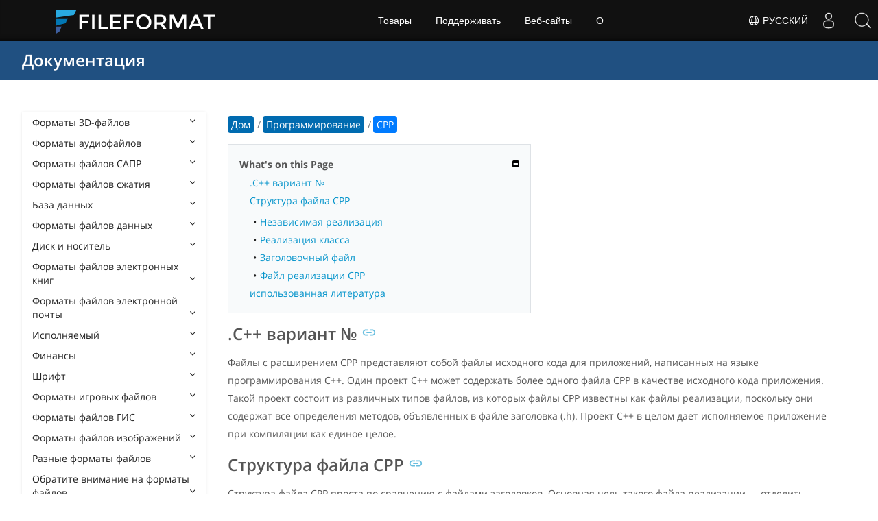

--- FILE ---
content_type: text/html
request_url: https://docs.fileformat.com/ru/programming/cpp/
body_size: 22858
content:
<!doctype html><html class=no-js lang=ru><head><meta charset=utf-8><link rel=preload href=https://docs.fileformat.com/fonts/muli-latin-200.woff2 as=font type=font/woff2 crossorigin><link rel=preload href=https://docs.fileformat.com/fonts/muli-latin-400.woff2 as=font type=font/woff2 crossorigin><link rel=preload href=https://docs.fileformat.com/fonts/muli-latin-800.woff2 as=font type=font/woff2 crossorigin><meta http-equiv=x-ua-compatible content="IE=edge"><title>CPP — файл исходного кода C++</title><meta name=description content="Узнайте о формате файла CPP и API-интерфейсах, которые могут создавать и открывать файлы CPP."><meta name=keywords content="С++,файл,расширение,формат файла,С++,язык программирования"><meta name=viewport content="width=device-width,minimum-scale=1"><meta name=author content="Kashif Iqbal"><link rel=canonical href=https://docs.fileformat.com/ru/programming/cpp/><meta name=robots content="index, follow"><link rel=stylesheet href=/output/css/app.min.7a7f18a9964f83218a9edb46fd8c6c74cb6f6a018671711b3132c6680844fe2e.css integrity="sha256-en8YqZZPgyGKnttG/YxsdMtvagGGcXEbMTLGaAhE/i4=" crossorigin=anonymous><script type=text/javascript src=/output/js/app.175b405753a9c0ce86ab35944e9c4cc1a758a6873209cf5106600f6b2f5a59b6.js integrity="sha256-F1tAV1OpwM6GqzWUTpxMwadYpocyCc9RBmAPay9aWbY=" crossorigin=anonymous defer></script>
<script async defer src=/js/buttons.js></script>
<link rel=apple-touch-icon sizes=180x180 href=/apple-touch-icon.png><link rel=icon type=image/png href=/favicon-32x32.png sizes=32x32><link rel=icon type=image/png href=/favicon-16x16.png sizes=16x16><link rel=manifest href=/manifest.json><link rel=mask-icon href=/safari-pinned-tab.svg color=#0594cb><meta name=theme-color content="#ffffff"><meta property="og:title" content="CPP — файл исходного кода C++"><meta property="og:description" content="Узнайте о формате файла CPP и API-интерфейсах, которые могут создавать и открывать файлы CPP."><meta property="og:type" content="article"><meta property="og:url" content="https://docs.fileformat.com/ru/programming/cpp/"><meta property="article:published_time" content="2019-10-11T00:00:00+00:00"><meta property="article:modified_time" content="2019-09-10T00:00:00+00:00"><meta itemprop=name content="CPP — файл исходного кода C++"><meta itemprop=description content="Узнайте о формате файла CPP и API-интерфейсах, которые могут создавать и открывать файлы CPP."><meta itemprop=datePublished content="2019-10-11T00:00:00+00:00"><meta itemprop=dateModified content="2019-10-11T00:00:00+00:00"><meta itemprop=wordCount content="374"><meta itemprop=keywords content="С++,файл,расширение,формат файла,С++,язык программирования"><meta name=twitter:card content="summary_large_image"><meta name=twitter:image:src content="https://docs.fileformat.com/images/fileformat-card.png"><meta name=twitter:title content="CPP — файл исходного кода C++"><meta name=twitter:description content="Узнайте о формате файла CPP и API-интерфейсах, которые могут создавать и открывать файлы CPP."><meta name=twitter:site content="@fileformatcom"><script async src="https://www.googletagmanager.com/gtag/js?id=G-4XXLLYN6B8"></script>
<script>window.dataLayer=window.dataLayer||[];function gtag(){dataLayer.push(arguments)}gtag("js",new Date),gtag("config","G-4XXLLYN6B8")</script><link href=https://cms.admin.containerize.com/templates/aspose/css/AsposePtyLtdMenu.css rel=stylesheet type=text/css><script src=/js/jquery-1.10.2.min.js></script>
<link rel=stylesheet href=https://cms.admin.containerize.com/templates/fileformat/css/fileformat.css?v1.22 type=text/css><meta name=google-adsense-account content="ca-pub-5946266927584579"><script async src="https://pagead2.googlesyndication.com/pagead/js/adsbygoogle.js?client=ca-pub-5946266927584579" crossorigin=anonymous></script></head><body class="ma0 sans-serif bg-primary-color-light"><div id=DynabicMenuInnerDiv></div><nav class="bg-primary-color-dark pv4 w-100" role=navigation><div class="center flex-ns flex-wrap items-center justify-start mw9"><h1 class="dim f3-sh lh-solid ml0-ns mr0 mr4-l mv0 pl3 pl4-ns"><a href=/ru/ class="link white">Документация</a></h1><ul class="list ma0 pa0 dn dib-l"></ul></div></nav><main role=main class="content-with-sidebar min-vh-100 pb7 pb0-ns"><article class="w-100 ph4 pb5 pb6-ns pt1 mt4 pt3-ns"><button class="btn-showside mb-5"><i class="fa fa-bars"></i> Table of Contents</button><div class=flex-l><div class="order-0 w-20 dn db-l ss-bar"><nav role=navigation><div class=navheader>Table of Content <button class=btn-plain><i class="fa fa-times"></i></button></div><div class="db dib-ns"><form id=site-search-form role=search class=hide><fieldset class="bn ma0 pa0"><label class=clip for=search-input>Search</label>
<input disabled type=search id=search-input class="needs-js bg-left bn f5 input-reset lh-solid mt3 mt0-ns pl4 pv2 w5 white" placeholder="Search the Docs" name=search-input style="background:url(/images/icon-search.png)no-repeat 0 8px/16px 16px"></fieldset></form><fess:search></fess:search></div><ul class="list pa0 nl2"><li class="f5 w-100 hover-bg-light-gray hover-accent-color-light fw8"><a href=javascript:void(0) class="js-toggle dib w-100 link mid-gray hover-accent-color-light pl2 pr2 pv2" data-target=._3d>Форматы 3D-файлов<i class="fa fa-angle-down"></i></a><ul class="_3d desktopmenu animated fadeIn list pl3 bg-light-gray dn"><li class="f6 fw4"><a href=/ru/3d/ class="db link hover-bg-gray hover-white pl3 pr2 pv2 black">Форматы 3D-файлов</a></li><li class="f6 fw4"><a href=/ru/3d/3d2/ class="db link hover-bg-gray hover-white pl3 pr2 pv2 black">3D2</a></li><li class="f6 fw4"><a href=/ru/3d/3dm/ class="db link hover-bg-gray hover-white pl3 pr2 pv2 black">3DM</a></li><li class="f6 fw4"><a href=/ru/3d/3ds/ class="db link hover-bg-gray hover-white pl3 pr2 pv2 black">3DS</a></li><li class="f6 fw4"><a href=/ru/3d/3ds-to-dae/ class="db link hover-bg-gray hover-white pl3 pr2 pv2 black">3DS to DAE</a></li><li class="f6 fw4"><a href=/ru/3d/3ds-to-dwg/ class="db link hover-bg-gray hover-white pl3 pr2 pv2 black">3DS to DWG</a></li><li class="f6 fw4"><a href=/ru/3d/3ds-to-fbx/ class="db link hover-bg-gray hover-white pl3 pr2 pv2 black">3DS to FBX</a></li><li class="f6 fw4"><a href=/ru/3d/3ds-to-glb/ class="db link hover-bg-gray hover-white pl3 pr2 pv2 black">3DS to GLB</a></li><li class="f6 fw4"><a href=/ru/3d/3ds-to-gltf/ class="db link hover-bg-gray hover-white pl3 pr2 pv2 black">3DS to GLTF</a></li><li class="f6 fw4"><a href=/ru/3d/3ds-to-obj/ class="db link hover-bg-gray hover-white pl3 pr2 pv2 black">3DS to OBJ</a></li><li class="f6 fw4"><a href=/ru/3d/3ds-to-pdf/ class="db link hover-bg-gray hover-white pl3 pr2 pv2 black">3DS to PDF</a></li><li class="f6 fw4"><a href=/ru/3d/3ds-to-ply/ class="db link hover-bg-gray hover-white pl3 pr2 pv2 black">3DS to PLY</a></li><li class="f6 fw4"><a href=/ru/3d/3ds-to-stl/ class="db link hover-bg-gray hover-white pl3 pr2 pv2 black">3DS to STL</a></li><li class="f6 fw4"><a href=/ru/3d/3ds-to-usdz/ class="db link hover-bg-gray hover-white pl3 pr2 pv2 black">3DS to USDZ</a></li><li class="f6 fw4"><a href=/ru/3d/3mf/ class="db link hover-bg-gray hover-white pl3 pr2 pv2 black">3MF</a></li><li class="f6 fw4"><a href=/ru/3d/3mf-to-3ds/ class="db link hover-bg-gray hover-white pl3 pr2 pv2 black">3MF to 3DS</a></li><li class="f6 fw4"><a href=/ru/3d/3mf-to-dae/ class="db link hover-bg-gray hover-white pl3 pr2 pv2 black">3MF to DAE</a></li><li class="f6 fw4"><a href=/ru/3d/3mf-to-glb/ class="db link hover-bg-gray hover-white pl3 pr2 pv2 black">3MF to GLB</a></li><li class="f6 fw4"><a href=/ru/3d/3mf-to-html/ class="db link hover-bg-gray hover-white pl3 pr2 pv2 black">3MF to HTML</a></li><li class="f6 fw4"><a href=/ru/3d/3mf-to-obj/ class="db link hover-bg-gray hover-white pl3 pr2 pv2 black">3MF to OBJ</a></li><li class="f6 fw4"><a href=/ru/3d/3mf-to-stl/ class="db link hover-bg-gray hover-white pl3 pr2 pv2 black">3MF to STL</a></li><li class="f6 fw4"><a href=/ru/3d/3mf-to-u3d/ class="db link hover-bg-gray hover-white pl3 pr2 pv2 black">3MF to U3D</a></li><li class="f6 fw4"><a href=/ru/3d/amf/ class="db link hover-bg-gray hover-white pl3 pr2 pv2 black">AMF</a></li><li class="f6 fw4"><a href=/ru/3d/ase/ class="db link hover-bg-gray hover-white pl3 pr2 pv2 black">ASE</a></li><li class="f6 fw4"><a href=/ru/3d/b3d/ class="db link hover-bg-gray hover-white pl3 pr2 pv2 black">B3D</a></li><li class="f6 fw4"><a href=/ru/3d/blend/ class="db link hover-bg-gray hover-white pl3 pr2 pv2 black">BLEND</a></li><li class="f6 fw4"><a href=/ru/3d/c4d/ class="db link hover-bg-gray hover-white pl3 pr2 pv2 black">C4D</a></li><li class="f6 fw4"><a href=/ru/3d/caf-cal3d/ class="db link hover-bg-gray hover-white pl3 pr2 pv2 black">CAF Cal3D</a></li><li class="f6 fw4"><a href=/ru/3d/chr-3ds/ class="db link hover-bg-gray hover-white pl3 pr2 pv2 black">CHR 3ds</a></li><li class="f6 fw4"><a href=/ru/3d/chr-cryengine/ class="db link hover-bg-gray hover-white pl3 pr2 pv2 black">CHR CryENGINE</a></li><li class="f6 fw4"><a href=/ru/3d/dae/ class="db link hover-bg-gray hover-white pl3 pr2 pv2 black">DAE</a></li><li class="f6 fw4"><a href=/ru/3d/dbm/ class="db link hover-bg-gray hover-white pl3 pr2 pv2 black">DBM</a></li><li class="f6 fw4"><a href=/ru/3d/drc/ class="db link hover-bg-gray hover-white pl3 pr2 pv2 black">DRC</a></li><li class="f6 fw4"><a href=/ru/3d/e57/ class="db link hover-bg-gray hover-white pl3 pr2 pv2 black">E57</a></li><li class="f6 fw4"><a href=/ru/3d/f3d/ class="db link hover-bg-gray hover-white pl3 pr2 pv2 black">F3D</a></li><li class="f6 fw4"><a href=/ru/3d/fbx/ class="db link hover-bg-gray hover-white pl3 pr2 pv2 black">FBX</a></li><li class="f6 fw4"><a href=/ru/3d/fbx-to-3ds/ class="db link hover-bg-gray hover-white pl3 pr2 pv2 black">FBX to 3DS</a></li><li class="f6 fw4"><a href=/ru/3d/fbx-to-dae/ class="db link hover-bg-gray hover-white pl3 pr2 pv2 black">FBX to DAE</a></li><li class="f6 fw4"><a href=/ru/3d/fbx-to-dwg/ class="db link hover-bg-gray hover-white pl3 pr2 pv2 black">FBX to DWG</a></li><li class="f6 fw4"><a href=/ru/3d/fbx-to-glb/ class="db link hover-bg-gray hover-white pl3 pr2 pv2 black">FBX to GLB</a></li><li class="f6 fw4"><a href=/ru/3d/fbx-to-gltf/ class="db link hover-bg-gray hover-white pl3 pr2 pv2 black">FBX to GLTF</a></li><li class="f6 fw4"><a href=/ru/3d/fbx-to-obj/ class="db link hover-bg-gray hover-white pl3 pr2 pv2 black">FBX to OBJ</a></li><li class="f6 fw4"><a href=/ru/3d/fbx-to-ply/ class="db link hover-bg-gray hover-white pl3 pr2 pv2 black">FBX to PLY</a></li><li class="f6 fw4"><a href=/ru/3d/fbx-to-stl/ class="db link hover-bg-gray hover-white pl3 pr2 pv2 black">FBX to STL</a></li><li class="f6 fw4"><a href=/ru/3d/fbx-to-usdz/ class="db link hover-bg-gray hover-white pl3 pr2 pv2 black">FBX to USDZ</a></li><li class="f6 fw4"><a href=/ru/3d/fbx-to-xlsx/ class="db link hover-bg-gray hover-white pl3 pr2 pv2 black">FBX to XLSX</a></li><li class="f6 fw4"><a href=/ru/3d/glb/ class="db link hover-bg-gray hover-white pl3 pr2 pv2 black">GLB</a></li><li class="f6 fw4"><a href=/ru/3d/glb-to-3ds/ class="db link hover-bg-gray hover-white pl3 pr2 pv2 black">GLB to 3DS</a></li><li class="f6 fw4"><a href=/ru/3d/glb-to-dae/ class="db link hover-bg-gray hover-white pl3 pr2 pv2 black">GLB to DAE</a></li><li class="f6 fw4"><a href=/ru/3d/glb-to-fbx/ class="db link hover-bg-gray hover-white pl3 pr2 pv2 black">GLB to FBX</a></li><li class="f6 fw4"><a href=/ru/3d/glb-to-gltf/ class="db link hover-bg-gray hover-white pl3 pr2 pv2 black">GLB to GLTF</a></li><li class="f6 fw4"><a href=/ru/3d/glb-to-html/ class="db link hover-bg-gray hover-white pl3 pr2 pv2 black">GLB to HTML</a></li><li class="f6 fw4"><a href=/ru/3d/glb-to-obj/ class="db link hover-bg-gray hover-white pl3 pr2 pv2 black">GLB to OBJ</a></li><li class="f6 fw4"><a href=/ru/3d/glb-to-pdf/ class="db link hover-bg-gray hover-white pl3 pr2 pv2 black">GLB to PDF</a></li><li class="f6 fw4"><a href=/ru/3d/glb-to-stl/ class="db link hover-bg-gray hover-white pl3 pr2 pv2 black">GLB to STL</a></li><li class="f6 fw4"><a href=/ru/3d/glb-to-usdz/ class="db link hover-bg-gray hover-white pl3 pr2 pv2 black">GLB to USDZ</a></li><li class="f6 fw4"><a href=/ru/3d/gltf/ class="db link hover-bg-gray hover-white pl3 pr2 pv2 black">GLTF</a></li><li class="f6 fw4"><a href=/ru/3d/ipt/ class="db link hover-bg-gray hover-white pl3 pr2 pv2 black">IPT</a></li><li class="f6 fw4"><a href=/ru/3d/jt/ class="db link hover-bg-gray hover-white pl3 pr2 pv2 black">JT</a></li><li class="f6 fw4"><a href=/ru/3d/ma/ class="db link hover-bg-gray hover-white pl3 pr2 pv2 black">MA</a></li><li class="f6 fw4"><a href=/ru/3d/max/ class="db link hover-bg-gray hover-white pl3 pr2 pv2 black">MAX</a></li><li class="f6 fw4"><a href=/ru/3d/mb/ class="db link hover-bg-gray hover-white pl3 pr2 pv2 black">MB</a></li><li class="f6 fw4"><a href=/ru/3d/mp/ class="db link hover-bg-gray hover-white pl3 pr2 pv2 black">MP</a></li><li class="f6 fw4"><a href=/ru/3d/mtl/ class="db link hover-bg-gray hover-white pl3 pr2 pv2 black">MTL</a></li><li class="f6 fw4"><a href=/ru/3d/obj/ class="db link hover-bg-gray hover-white pl3 pr2 pv2 black">OBJ</a></li><li class="f6 fw4"><a href=/ru/3d/ply/ class="db link hover-bg-gray hover-white pl3 pr2 pv2 black">PLY</a></li><li class="f6 fw4"><a href=/ru/3d/pov/ class="db link hover-bg-gray hover-white pl3 pr2 pv2 black">POV</a></li><li class="f6 fw4"><a href=/ru/3d/prc/ class="db link hover-bg-gray hover-white pl3 pr2 pv2 black">PRC</a></li><li class="f6 fw4"><a href=/ru/3d/rvm/ class="db link hover-bg-gray hover-white pl3 pr2 pv2 black">RVM</a></li><li class="f6 fw4"><a href=/ru/3d/step/ class="db link hover-bg-gray hover-white pl3 pr2 pv2 black">STEP</a></li><li class="f6 fw4"><a href=/ru/3d/stp/ class="db link hover-bg-gray hover-white pl3 pr2 pv2 black">STP</a></li><li class="f6 fw4"><a href=/ru/3d/u3d/ class="db link hover-bg-gray hover-white pl3 pr2 pv2 black">U3D</a></li><li class="f6 fw4"><a href=/ru/3d/usd/ class="db link hover-bg-gray hover-white pl3 pr2 pv2 black">USD</a></li><li class="f6 fw4"><a href=/ru/3d/usdz/ class="db link hover-bg-gray hover-white pl3 pr2 pv2 black">USDZ</a></li><li class="f6 fw4"><a href=/ru/3d/vrml/ class="db link hover-bg-gray hover-white pl3 pr2 pv2 black">VRML</a></li><li class="f6 fw4"><a href=/ru/3d/x/ class="db link hover-bg-gray hover-white pl3 pr2 pv2 black">X</a></li><li class="f6 fw4"><a href=/ru/3d/x3d/ class="db link hover-bg-gray hover-white pl3 pr2 pv2 black">X3D</a></li></ul></li><li class="f5 w-100 hover-bg-light-gray hover-accent-color-light fw8"><a href=javascript:void(0) class="js-toggle dib w-100 link mid-gray hover-accent-color-light pl2 pr2 pv2" data-target=._audio>Форматы аудиофайлов<i class="fa fa-angle-down"></i></a><ul class="_audio desktopmenu animated fadeIn list pl3 bg-light-gray dn"><li class="f6 fw4"><a href=/ru/audio/ class="db link hover-bg-gray hover-white pl3 pr2 pv2 black">Форматы аудиофайлов</a></li><li class="f6 fw4"><a href=/ru/audio/8svx/ class="db link hover-bg-gray hover-white pl3 pr2 pv2 black">8SVX</a></li><li class="f6 fw4"><a href=/ru/audio/aa/ class="db link hover-bg-gray hover-white pl3 pr2 pv2 black">AA</a></li><li class="f6 fw4"><a href=/ru/audio/aac/ class="db link hover-bg-gray hover-white pl3 pr2 pv2 black">AAC</a></li><li class="f6 fw4"><a href=/ru/audio/aax/ class="db link hover-bg-gray hover-white pl3 pr2 pv2 black">AAX</a></li><li class="f6 fw4"><a href=/ru/audio/ac3/ class="db link hover-bg-gray hover-white pl3 pr2 pv2 black">AC3</a></li><li class="f6 fw4"><a href=/ru/audio/act/ class="db link hover-bg-gray hover-white pl3 pr2 pv2 black">ACT</a></li><li class="f6 fw4"><a href=/ru/audio/aif/ class="db link hover-bg-gray hover-white pl3 pr2 pv2 black">AIF</a></li><li class="f6 fw4"><a href=/ru/audio/aiff/ class="db link hover-bg-gray hover-white pl3 pr2 pv2 black">AIFF</a></li><li class="f6 fw4"><a href=/ru/audio/alac/ class="db link hover-bg-gray hover-white pl3 pr2 pv2 black">ALAC</a></li><li class="f6 fw4"><a href=/ru/audio/amr/ class="db link hover-bg-gray hover-white pl3 pr2 pv2 black">AMR</a></li><li class="f6 fw4"><a href=/ru/audio/ape/ class="db link hover-bg-gray hover-white pl3 pr2 pv2 black">APE</a></li><li class="f6 fw4"><a href=/ru/audio/caf/ class="db link hover-bg-gray hover-white pl3 pr2 pv2 black">CAF</a></li><li class="f6 fw4"><a href=/ru/audio/cda/ class="db link hover-bg-gray hover-white pl3 pr2 pv2 black">CDA</a></li><li class="f6 fw4"><a href=/ru/audio/cdr/ class="db link hover-bg-gray hover-white pl3 pr2 pv2 black">CDR</a></li><li class="f6 fw4"><a href=/ru/audio/dss/ class="db link hover-bg-gray hover-white pl3 pr2 pv2 black">DSS</a></li><li class="f6 fw4"><a href=/ru/audio/ec3/ class="db link hover-bg-gray hover-white pl3 pr2 pv2 black">EC3</a></li><li class="f6 fw4"><a href=/ru/audio/efs/ class="db link hover-bg-gray hover-white pl3 pr2 pv2 black">EFS</a></li><li class="f6 fw4"><a href=/ru/audio/enc/ class="db link hover-bg-gray hover-white pl3 pr2 pv2 black">ENC</a></li><li class="f6 fw4"><a href=/ru/audio/flac/ class="db link hover-bg-gray hover-white pl3 pr2 pv2 black">FLAC</a></li><li class="f6 fw4"><a href=/ru/audio/flp/ class="db link hover-bg-gray hover-white pl3 pr2 pv2 black">FLP</a></li><li class="f6 fw4"><a href=/ru/audio/gp/ class="db link hover-bg-gray hover-white pl3 pr2 pv2 black">GP</a></li><li class="f6 fw4"><a href=/ru/audio/gsm/ class="db link hover-bg-gray hover-white pl3 pr2 pv2 black">GSM</a></li><li class="f6 fw4"><a href=/ru/audio/it/ class="db link hover-bg-gray hover-white pl3 pr2 pv2 black">IT</a></li><li class="f6 fw4"><a href=/ru/audio/m3u/ class="db link hover-bg-gray hover-white pl3 pr2 pv2 black">M3U</a></li><li class="f6 fw4"><a href=/ru/audio/m3u8/ class="db link hover-bg-gray hover-white pl3 pr2 pv2 black">M3U8</a></li><li class="f6 fw4"><a href=/ru/audio/m4a/ class="db link hover-bg-gray hover-white pl3 pr2 pv2 black">M4A</a></li><li class="f6 fw4"><a href=/ru/audio/m4b/ class="db link hover-bg-gray hover-white pl3 pr2 pv2 black">M4B</a></li><li class="f6 fw4"><a href=/ru/audio/m4p/ class="db link hover-bg-gray hover-white pl3 pr2 pv2 black">M4P</a></li><li class="f6 fw4"><a href=/ru/audio/m4r/ class="db link hover-bg-gray hover-white pl3 pr2 pv2 black">M4R</a></li><li class="f6 fw4"><a href=/ru/audio/mid/ class="db link hover-bg-gray hover-white pl3 pr2 pv2 black">MID</a></li><li class="f6 fw4"><a href=/ru/audio/mka/ class="db link hover-bg-gray hover-white pl3 pr2 pv2 black">MKA</a></li><li class="f6 fw4"><a href=/ru/audio/mmf/ class="db link hover-bg-gray hover-white pl3 pr2 pv2 black">MMF</a></li><li class="f6 fw4"><a href=/ru/audio/mod/ class="db link hover-bg-gray hover-white pl3 pr2 pv2 black">MOD</a></li><li class="f6 fw4"><a href=/ru/audio/mp2/ class="db link hover-bg-gray hover-white pl3 pr2 pv2 black">MP2</a></li><li class="f6 fw4"><a href=/ru/audio/mp3/ class="db link hover-bg-gray hover-white pl3 pr2 pv2 black">MP3</a></li><li class="f6 fw4"><a href=/ru/audio/mpc/ class="db link hover-bg-gray hover-white pl3 pr2 pv2 black">MPC</a></li><li class="f6 fw4"><a href=/ru/audio/mscz/ class="db link hover-bg-gray hover-white pl3 pr2 pv2 black">MSCZ</a></li><li class="f6 fw4"><a href=/ru/audio/mui/ class="db link hover-bg-gray hover-white pl3 pr2 pv2 black">MUI</a></li><li class="f6 fw4"><a href=/ru/audio/musx/ class="db link hover-bg-gray hover-white pl3 pr2 pv2 black">MUSX</a></li><li class="f6 fw4"><a href=/ru/audio/mxl/ class="db link hover-bg-gray hover-white pl3 pr2 pv2 black">MXL</a></li><li class="f6 fw4"><a href=/ru/audio/nsa/ class="db link hover-bg-gray hover-white pl3 pr2 pv2 black">NSA</a></li><li class="f6 fw4"><a href=/ru/audio/ogg/ class="db link hover-bg-gray hover-white pl3 pr2 pv2 black">OGG</a></li><li class="f6 fw4"><a href=/ru/audio/opus/ class="db link hover-bg-gray hover-white pl3 pr2 pv2 black">OPUS</a></li><li class="f6 fw4"><a href=/ru/audio/ra/ class="db link hover-bg-gray hover-white pl3 pr2 pv2 black">RA</a></li><li class="f6 fw4"><a href=/ru/audio/rf64/ class="db link hover-bg-gray hover-white pl3 pr2 pv2 black">RF64</a></li><li class="f6 fw4"><a href=/ru/audio/rip/ class="db link hover-bg-gray hover-white pl3 pr2 pv2 black">RIP</a></li><li class="f6 fw4"><a href=/ru/audio/sdt/ class="db link hover-bg-gray hover-white pl3 pr2 pv2 black">SDT</a></li><li class="f6 fw4"><a href=/ru/audio/sf2/ class="db link hover-bg-gray hover-white pl3 pr2 pv2 black">SF2</a></li><li class="f6 fw4"><a href=/ru/audio/stap/ class="db link hover-bg-gray hover-white pl3 pr2 pv2 black">STAP</a></li><li class="f6 fw4"><a href=/ru/audio/sty/ class="db link hover-bg-gray hover-white pl3 pr2 pv2 black">STY</a></li><li class="f6 fw4"><a href=/ru/audio/tg/ class="db link hover-bg-gray hover-white pl3 pr2 pv2 black">TG</a></li><li class="f6 fw4"><a href=/ru/audio/voc/ class="db link hover-bg-gray hover-white pl3 pr2 pv2 black">VOC</a></li><li class="f6 fw4"><a href=/ru/audio/vox/ class="db link hover-bg-gray hover-white pl3 pr2 pv2 black">VOX</a></li><li class="f6 fw4"><a href=/ru/audio/vqf/ class="db link hover-bg-gray hover-white pl3 pr2 pv2 black">VQF</a></li><li class="f6 fw4"><a href=/ru/audio/wav/ class="db link hover-bg-gray hover-white pl3 pr2 pv2 black">WAV</a></li><li class="f6 fw4"><a href=/ru/audio/weba/ class="db link hover-bg-gray hover-white pl3 pr2 pv2 black">WEBA</a></li><li class="f6 fw4"><a href=/ru/audio/wfp/ class="db link hover-bg-gray hover-white pl3 pr2 pv2 black">WFP</a></li><li class="f6 fw4"><a href=/ru/audio/wma/ class="db link hover-bg-gray hover-white pl3 pr2 pv2 black">WMA</a></li><li class="f6 fw4"><a href=/ru/audio/wpl/ class="db link hover-bg-gray hover-white pl3 pr2 pv2 black">WPL</a></li><li class="f6 fw4"><a href=/ru/audio/wproj/ class="db link hover-bg-gray hover-white pl3 pr2 pv2 black">WPROJ</a></li><li class="f6 fw4"><a href=/ru/audio/wv/ class="db link hover-bg-gray hover-white pl3 pr2 pv2 black">WV</a></li><li class="f6 fw4"><a href=/ru/audio/mtm/ class="db link hover-bg-gray hover-white pl3 pr2 pv2 black">МТМ</a></li></ul></li><li class="f5 w-100 hover-bg-light-gray hover-accent-color-light fw8"><a href=javascript:void(0) class="js-toggle dib w-100 link mid-gray hover-accent-color-light pl2 pr2 pv2" data-target=._cad>Форматы файлов САПР<i class="fa fa-angle-down"></i></a><ul class="_cad desktopmenu animated fadeIn list pl3 bg-light-gray dn"><li class="f6 fw4"><a href=/ru/cad/ class="db link hover-bg-gray hover-white pl3 pr2 pv2 black">Форматы файлов САПР</a></li><li class="f6 fw4"><a href=/ru/cad/afs/ class="db link hover-bg-gray hover-white pl3 pr2 pv2 black">AFS</a></li><li class="f6 fw4"><a href=/ru/cad/art/ class="db link hover-bg-gray hover-white pl3 pr2 pv2 black">ART</a></li><li class="f6 fw4"><a href=/ru/cad/asc/ class="db link hover-bg-gray hover-white pl3 pr2 pv2 black">ASC</a></li><li class="f6 fw4"><a href=/ru/cad/asm/ class="db link hover-bg-gray hover-white pl3 pr2 pv2 black">ASM</a></li><li class="f6 fw4"><a href=/ru/cad/axm/ class="db link hover-bg-gray hover-white pl3 pr2 pv2 black">AXM</a></li><li class="f6 fw4"><a href=/ru/cad/bdc/ class="db link hover-bg-gray hover-white pl3 pr2 pv2 black">BDC</a></li><li class="f6 fw4"><a href=/ru/cad/catpart/ class="db link hover-bg-gray hover-white pl3 pr2 pv2 black">CATPART</a></li><li class="f6 fw4"><a href=/ru/cad/cf2/ class="db link hover-bg-gray hover-white pl3 pr2 pv2 black">CF2</a></li><li class="f6 fw4"><a href=/ru/cad/cir/ class="db link hover-bg-gray hover-white pl3 pr2 pv2 black">CIR</a></li><li class="f6 fw4"><a href=/ru/cad/cpa/ class="db link hover-bg-gray hover-white pl3 pr2 pv2 black">CPA</a></li><li class="f6 fw4"><a href=/ru/cad/dc3/ class="db link hover-bg-gray hover-white pl3 pr2 pv2 black">DC3</a></li><li class="f6 fw4"><a href=/ru/cad/dgn/ class="db link hover-bg-gray hover-white pl3 pr2 pv2 black">DGN</a></li><li class="f6 fw4"><a href=/ru/cad/dst/ class="db link hover-bg-gray hover-white pl3 pr2 pv2 black">DST</a></li><li class="f6 fw4"><a href=/ru/cad/dwf/ class="db link hover-bg-gray hover-white pl3 pr2 pv2 black">DWF</a></li><li class="f6 fw4"><a href=/ru/cad/dwfx/ class="db link hover-bg-gray hover-white pl3 pr2 pv2 black">DWFX</a></li><li class="f6 fw4"><a href=/ru/cad/dwg/ class="db link hover-bg-gray hover-white pl3 pr2 pv2 black">DWG</a></li><li class="f6 fw4"><a href=/ru/cad/dwt/ class="db link hover-bg-gray hover-white pl3 pr2 pv2 black">DWT</a></li><li class="f6 fw4"><a href=/ru/cad/dxb/ class="db link hover-bg-gray hover-white pl3 pr2 pv2 black">DXB</a></li><li class="f6 fw4"><a href=/ru/cad/dxf/ class="db link hover-bg-gray hover-white pl3 pr2 pv2 black">DXF</a></li><li class="f6 fw4"><a href=/ru/cad/fzp/ class="db link hover-bg-gray hover-white pl3 pr2 pv2 black">FZP</a></li><li class="f6 fw4"><a href=/ru/cad/fzz/ class="db link hover-bg-gray hover-white pl3 pr2 pv2 black">FZZ</a></li><li class="f6 fw4"><a href=/ru/cad/gcode/ class="db link hover-bg-gray hover-white pl3 pr2 pv2 black">GCODE</a></li><li class="f6 fw4"><a href=/ru/cad/hpgl/ class="db link hover-bg-gray hover-white pl3 pr2 pv2 black">HPGL</a></li><li class="f6 fw4"><a href=/ru/cad/iba/ class="db link hover-bg-gray hover-white pl3 pr2 pv2 black">IBA</a></li><li class="f6 fw4"><a href=/ru/cad/ifc/ class="db link hover-bg-gray hover-white pl3 pr2 pv2 black">IFC</a></li><li class="f6 fw4"><a href=/ru/cad/iges/ class="db link hover-bg-gray hover-white pl3 pr2 pv2 black">IGES</a></li><li class="f6 fw4"><a href=/ru/cad/igs/ class="db link hover-bg-gray hover-white pl3 pr2 pv2 black">IGS</a></li><li class="f6 fw4"><a href=/ru/cad/jvsg/ class="db link hover-bg-gray hover-white pl3 pr2 pv2 black">JVSG</a></li><li class="f6 fw4"><a href=/ru/cad/nc/ class="db link hover-bg-gray hover-white pl3 pr2 pv2 black">NC</a></li><li class="f6 fw4"><a href=/ru/cad/nwc/ class="db link hover-bg-gray hover-white pl3 pr2 pv2 black">NWC</a></li><li class="f6 fw4"><a href=/ru/cad/nwd/ class="db link hover-bg-gray hover-white pl3 pr2 pv2 black">NWD</a></li><li class="f6 fw4"><a href=/ru/cad/nwf/ class="db link hover-bg-gray hover-white pl3 pr2 pv2 black">NWF</a></li><li class="f6 fw4"><a href=/ru/cad/opt/ class="db link hover-bg-gray hover-white pl3 pr2 pv2 black">OPT</a></li><li class="f6 fw4"><a href=/ru/cad/par/ class="db link hover-bg-gray hover-white pl3 pr2 pv2 black">PAR</a></li><li class="f6 fw4"><a href=/ru/cad/pat/ class="db link hover-bg-gray hover-white pl3 pr2 pv2 black">PAT</a></li><li class="f6 fw4"><a href=/ru/cad/pc3/ class="db link hover-bg-gray hover-white pl3 pr2 pv2 black">PC3</a></li><li class="f6 fw4"><a href=/ru/cad/phj/ class="db link hover-bg-gray hover-white pl3 pr2 pv2 black">PHJ</a></li><li class="f6 fw4"><a href=/ru/cad/plt/ class="db link hover-bg-gray hover-white pl3 pr2 pv2 black">PLT</a></li><li class="f6 fw4"><a href=/ru/cad/prt-creo/ class="db link hover-bg-gray hover-white pl3 pr2 pv2 black">PRT</a></li><li class="f6 fw4"><a href=/ru/cad/prt-cadkey/ class="db link hover-bg-gray hover-white pl3 pr2 pv2 black">PRT CADKEY</a></li><li class="f6 fw4"><a href=/ru/cad/psm/ class="db link hover-bg-gray hover-white pl3 pr2 pv2 black">PSM</a></li><li class="f6 fw4"><a href=/ru/cad/pss/ class="db link hover-bg-gray hover-white pl3 pr2 pv2 black">PSS</a></li><li class="f6 fw4"><a href=/ru/cad/rfa/ class="db link hover-bg-gray hover-white pl3 pr2 pv2 black">RFA</a></li><li class="f6 fw4"><a href=/ru/cad/rft/ class="db link hover-bg-gray hover-white pl3 pr2 pv2 black">RFT</a></li><li class="f6 fw4"><a href=/ru/cad/rml/ class="db link hover-bg-gray hover-white pl3 pr2 pv2 black">RML</a></li><li class="f6 fw4"><a href=/ru/cad/rvt/ class="db link hover-bg-gray hover-white pl3 pr2 pv2 black">RVT</a></li><li class="f6 fw4"><a href=/ru/cad/sldprt/ class="db link hover-bg-gray hover-white pl3 pr2 pv2 black">SLDPRT</a></li><li class="f6 fw4"><a href=/ru/cad/stl/ class="db link hover-bg-gray hover-white pl3 pr2 pv2 black">STL</a></li></ul></li><li class="f5 w-100 hover-bg-light-gray hover-accent-color-light fw8 mb1 bb b--moon-gray"><a href=javascript:void(0) class="js-toggle dib w-100 link mid-gray hover-accent-color-light pl2 pr2 pv2" data-target=._compression>Форматы файлов сжатия<i class="fa fa-angle-down"></i></a><ul class="_compression desktopmenu animated fadeIn list pl3 bg-light-gray dn"><li class="f6 fw4"><a href=/ru/compression/ class="db link hover-bg-gray hover-white pl3 pr2 pv2 black">Форматы файлов сжатия</a></li><li class="f6 fw4"><a href=/ru/compression/7z/ class="db link hover-bg-gray hover-white pl3 pr2 pv2 black">7Z</a></li><li class="f6 fw4"><a href=/ru/compression/ace/ class="db link hover-bg-gray hover-white pl3 pr2 pv2 black">ACE</a></li><li class="f6 fw4"><a href=/ru/compression/alz/ class="db link hover-bg-gray hover-white pl3 pr2 pv2 black">ALZ</a></li><li class="f6 fw4"><a href=/ru/compression/apk/ class="db link hover-bg-gray hover-white pl3 pr2 pv2 black">APK</a></li><li class="f6 fw4"><a href=/ru/compression/apz/ class="db link hover-bg-gray hover-white pl3 pr2 pv2 black">APZ</a></li><li class="f6 fw4"><a href=/ru/compression/arc/ class="db link hover-bg-gray hover-white pl3 pr2 pv2 black">ARC</a></li><li class="f6 fw4"><a href=/ru/compression/arj/ class="db link hover-bg-gray hover-white pl3 pr2 pv2 black">ARJ</a></li><li class="f6 fw4"><a href=/ru/compression/b1/ class="db link hover-bg-gray hover-white pl3 pr2 pv2 black">B1</a></li><li class="f6 fw4"><a href=/ru/compression/b6z/ class="db link hover-bg-gray hover-white pl3 pr2 pv2 black">B6Z</a></li><li class="f6 fw4"><a href=/ru/compression/bin/ class="db link hover-bg-gray hover-white pl3 pr2 pv2 black">BIN</a></li><li class="f6 fw4"><a href=/ru/compression/bkf/ class="db link hover-bg-gray hover-white pl3 pr2 pv2 black">BKF</a></li><li class="f6 fw4"><a href=/ru/compression/bndl/ class="db link hover-bg-gray hover-white pl3 pr2 pv2 black">BNDL</a></li><li class="f6 fw4"><a href=/ru/compression/bz2/ class="db link hover-bg-gray hover-white pl3 pr2 pv2 black">BZ2</a></li><li class="f6 fw4"><a href=/ru/compression/cb7/ class="db link hover-bg-gray hover-white pl3 pr2 pv2 black">CB7</a></li><li class="f6 fw4"><a href=/ru/compression/cba/ class="db link hover-bg-gray hover-white pl3 pr2 pv2 black">CBA</a></li><li class="f6 fw4"><a href=/ru/compression/cit/ class="db link hover-bg-gray hover-white pl3 pr2 pv2 black">CIT</a></li><li class="f6 fw4"><a href=/ru/compression/cpio/ class="db link hover-bg-gray hover-white pl3 pr2 pv2 black">CPIO</a></li><li class="f6 fw4"><a href=/ru/compression/cxarchive/ class="db link hover-bg-gray hover-white pl3 pr2 pv2 black">CXARCHIVE</a></li><li class="f6 fw4"><a href=/ru/compression/daa/ class="db link hover-bg-gray hover-white pl3 pr2 pv2 black">DAA</a></li><li class="f6 fw4"><a href=/ru/compression/dar/ class="db link hover-bg-gray hover-white pl3 pr2 pv2 black">DAR</a></li><li class="f6 fw4"><a href=/ru/compression/deb/ class="db link hover-bg-gray hover-white pl3 pr2 pv2 black">DEB</a></li><li class="f6 fw4"><a href=/ru/compression/dmg/ class="db link hover-bg-gray hover-white pl3 pr2 pv2 black">DMG</a></li><li class="f6 fw4"><a href=/ru/compression/dz/ class="db link hover-bg-gray hover-white pl3 pr2 pv2 black">DZ</a></li><li class="f6 fw4"><a href=/ru/compression/ecs/ class="db link hover-bg-gray hover-white pl3 pr2 pv2 black">ECS</a></li><li class="f6 fw4"><a href=/ru/compression/fzpz/ class="db link hover-bg-gray hover-white pl3 pr2 pv2 black">FZPZ</a></li><li class="f6 fw4"><a href=/ru/compression/gz/ class="db link hover-bg-gray hover-white pl3 pr2 pv2 black">GZ</a></li><li class="f6 fw4"><a href=/ru/compression/gzip/ class="db link hover-bg-gray hover-white pl3 pr2 pv2 black">GZIP</a></li><li class="f6 fw4"><a href=/ru/compression/ice/ class="db link hover-bg-gray hover-white pl3 pr2 pv2 black">ICE</a></li><li class="f6 fw4"><a href=/ru/compression/iso/ class="db link hover-bg-gray hover-white pl3 pr2 pv2 black">ISO</a></li><li class="f6 fw4"><a href=/ru/compression/kgb/ class="db link hover-bg-gray hover-white pl3 pr2 pv2 black">KGB</a></li><li class="f6 fw4"><a href=/ru/compression/lbr/ class="db link hover-bg-gray hover-white pl3 pr2 pv2 black">LBR</a></li><li class="f6 fw4"><a href=/ru/compression/lqr/ class="db link hover-bg-gray hover-white pl3 pr2 pv2 black">LQR</a></li><li class="f6 fw4"><a href=/ru/compression/lz/ class="db link hover-bg-gray hover-white pl3 pr2 pv2 black">LZ</a></li><li class="f6 fw4"><a href=/ru/compression/lz4/ class="db link hover-bg-gray hover-white pl3 pr2 pv2 black">LZ4</a></li><li class="f6 fw4"><a href=/ru/compression/lzh/ class="db link hover-bg-gray hover-white pl3 pr2 pv2 black">LZH</a></li><li class="f6 fw4"><a href=/ru/compression/lzma/ class="db link hover-bg-gray hover-white pl3 pr2 pv2 black">LZMA</a></li><li class="f6 fw4"><a href=/ru/compression/lzo/ class="db link hover-bg-gray hover-white pl3 pr2 pv2 black">LZO</a></li><li class="f6 fw4"><a href=/ru/compression/lzx/ class="db link hover-bg-gray hover-white pl3 pr2 pv2 black">LZX</a></li><li class="f6 fw4"><a href=/ru/compression/mbw/ class="db link hover-bg-gray hover-white pl3 pr2 pv2 black">MBW</a></li><li class="f6 fw4"><a href=/ru/compression/mint/ class="db link hover-bg-gray hover-white pl3 pr2 pv2 black">MINT</a></li><li class="f6 fw4"><a href=/ru/compression/mpkg/ class="db link hover-bg-gray hover-white pl3 pr2 pv2 black">MPKG</a></li><li class="f6 fw4"><a href=/ru/compression/mpq/ class="db link hover-bg-gray hover-white pl3 pr2 pv2 black">MPQ</a></li><li class="f6 fw4"><a href=/ru/compression/npk/ class="db link hover-bg-gray hover-white pl3 pr2 pv2 black">NPK</a></li><li class="f6 fw4"><a href=/ru/compression/oar/ class="db link hover-bg-gray hover-white pl3 pr2 pv2 black">OAR</a></li><li class="f6 fw4"><a href=/ru/compression/p7z/ class="db link hover-bg-gray hover-white pl3 pr2 pv2 black">P7Z</a></li><li class="f6 fw4"><a href=/ru/compression/pages/ class="db link hover-bg-gray hover-white pl3 pr2 pv2 black">PAGES</a></li><li class="f6 fw4"><a href=/ru/compression/par/ class="db link hover-bg-gray hover-white pl3 pr2 pv2 black">PAR</a></li><li class="f6 fw4"><a href=/ru/compression/pea/ class="db link hover-bg-gray hover-white pl3 pr2 pv2 black">PEA</a></li><li class="f6 fw4"><a href=/ru/compression/pet/ class="db link hover-bg-gray hover-white pl3 pr2 pv2 black">PET</a></li><li class="f6 fw4"><a href=/ru/compression/pf/ class="db link hover-bg-gray hover-white pl3 pr2 pv2 black">PF</a></li><li class="f6 fw4"><a href=/ru/compression/pkg/ class="db link hover-bg-gray hover-white pl3 pr2 pv2 black">PKG</a></li><li class="f6 fw4"><a href=/ru/compression/ptk/ class="db link hover-bg-gray hover-white pl3 pr2 pv2 black">PTK</a></li><li class="f6 fw4"><a href=/ru/compression/pup/ class="db link hover-bg-gray hover-white pl3 pr2 pv2 black">PUP</a></li><li class="f6 fw4"><a href=/ru/compression/pwa/ class="db link hover-bg-gray hover-white pl3 pr2 pv2 black">PWA</a></li><li class="f6 fw4"><a href=/ru/compression/pzz/ class="db link hover-bg-gray hover-white pl3 pr2 pv2 black">PZZ</a></li><li class="f6 fw4"><a href=/ru/compression/r2/ class="db link hover-bg-gray hover-white pl3 pr2 pv2 black">R2</a></li><li class="f6 fw4"><a href=/ru/compression/rar/ class="db link hover-bg-gray hover-white pl3 pr2 pv2 black">RAR</a></li><li class="f6 fw4"><a href=/ru/compression/rpm/ class="db link hover-bg-gray hover-white pl3 pr2 pv2 black">RPM</a></li><li class="f6 fw4"><a href=/ru/compression/rte/ class="db link hover-bg-gray hover-white pl3 pr2 pv2 black">RTE</a></li><li class="f6 fw4"><a href=/ru/compression/s00/ class="db link hover-bg-gray hover-white pl3 pr2 pv2 black">S00</a></li><li class="f6 fw4"><a href=/ru/compression/sfg/ class="db link hover-bg-gray hover-white pl3 pr2 pv2 black">SFG</a></li><li class="f6 fw4"><a href=/ru/compression/sifz/ class="db link hover-bg-gray hover-white pl3 pr2 pv2 black">SIFZ</a></li><li class="f6 fw4"><a href=/ru/compression/sit/ class="db link hover-bg-gray hover-white pl3 pr2 pv2 black">SIT</a></li><li class="f6 fw4"><a href=/ru/compression/sitx/ class="db link hover-bg-gray hover-white pl3 pr2 pv2 black">SITX</a></li><li class="f6 fw4"><a href=/ru/compression/smpf/ class="db link hover-bg-gray hover-white pl3 pr2 pv2 black">SMPF</a></li><li class="f6 fw4"><a href=/ru/compression/sqx/ class="db link hover-bg-gray hover-white pl3 pr2 pv2 black">SQX</a></li><li class="f6 fw4"><a href=/ru/compression/sy_/ class="db link hover-bg-gray hover-white pl3 pr2 pv2 black">SY_</a></li><li class="f6 fw4"><a href=/ru/compression/tar/ class="db link hover-bg-gray hover-white pl3 pr2 pv2 black">TAR</a></li><li class="f6 fw4"><a href=/ru/compression/tbz/ class="db link hover-bg-gray hover-white pl3 pr2 pv2 black">TBZ</a></li><li class="f6 fw4"><a href=/ru/compression/tgs/ class="db link hover-bg-gray hover-white pl3 pr2 pv2 black">TGS</a></li><li class="f6 fw4"><a href=/ru/compression/tgz/ class="db link hover-bg-gray hover-white pl3 pr2 pv2 black">TGZ</a></li><li class="f6 fw4"><a href=/ru/compression/tpsr/ class="db link hover-bg-gray hover-white pl3 pr2 pv2 black">TPSR</a></li><li class="f6 fw4"><a href=/ru/compression/tz/ class="db link hover-bg-gray hover-white pl3 pr2 pv2 black">TZ</a></li><li class="f6 fw4"><a href=/ru/compression/vpk/ class="db link hover-bg-gray hover-white pl3 pr2 pv2 black">VPK</a></li><li class="f6 fw4"><a href=/ru/compression/whl/ class="db link hover-bg-gray hover-white pl3 pr2 pv2 black">WHL</a></li><li class="f6 fw4"><a href=/ru/compression/wux/ class="db link hover-bg-gray hover-white pl3 pr2 pv2 black">WUX</a></li><li class="f6 fw4"><a href=/ru/compression/xapk/ class="db link hover-bg-gray hover-white pl3 pr2 pv2 black">XAPK</a></li><li class="f6 fw4"><a href=/ru/compression/xar/ class="db link hover-bg-gray hover-white pl3 pr2 pv2 black">XAR</a></li><li class="f6 fw4"><a href=/ru/compression/xip/ class="db link hover-bg-gray hover-white pl3 pr2 pv2 black">XIP</a></li><li class="f6 fw4"><a href=/ru/compression/xpi/ class="db link hover-bg-gray hover-white pl3 pr2 pv2 black">XPI</a></li><li class="f6 fw4"><a href=/ru/compression/xz/ class="db link hover-bg-gray hover-white pl3 pr2 pv2 black">XZ</a></li><li class="f6 fw4"><a href=/ru/compression/z/ class="db link hover-bg-gray hover-white pl3 pr2 pv2 black">Z</a></li><li class="f6 fw4"><a href=/ru/compression/zim/ class="db link hover-bg-gray hover-white pl3 pr2 pv2 black">ZIM</a></li><li class="f6 fw4"><a href=/ru/compression/zip/ class="db link hover-bg-gray hover-white pl3 pr2 pv2 black">ZIP</a></li><li class="f6 fw4"><a href=/ru/compression/zipx/ class="db link hover-bg-gray hover-white pl3 pr2 pv2 black">ZIPX</a></li><li class="f6 fw4"><a href=/ru/compression/zl/ class="db link hover-bg-gray hover-white pl3 pr2 pv2 black">ZL</a></li><li class="f6 fw4"><a href=/ru/compression/zoo/ class="db link hover-bg-gray hover-white pl3 pr2 pv2 black">ZOO</a></li><li class="f6 fw4"><a href=/ru/compression/zst/ class="db link hover-bg-gray hover-white pl3 pr2 pv2 black">ZST</a></li></ul></li><li class="f5 w-100 hover-bg-light-gray hover-accent-color-light fw8"><a href=javascript:void(0) class="js-toggle dib w-100 link mid-gray hover-accent-color-light pl2 pr2 pv2" data-target=._database>База данных<i class="fa fa-angle-down"></i></a><ul class="_database desktopmenu animated fadeIn list pl3 bg-light-gray dn"><li class="f6 fw4"><a href=/ru/database/ class="db link hover-bg-gray hover-white pl3 pr2 pv2 black">Форматы файлов базы данных</a></li><li class="f6 fw4"><a href=/ru/database/4db/ class="db link hover-bg-gray hover-white pl3 pr2 pv2 black">4DB</a></li><li class="f6 fw4"><a href=/ru/database/4dd/ class="db link hover-bg-gray hover-white pl3 pr2 pv2 black">4DD</a></li><li class="f6 fw4"><a href=/ru/database/4dl/ class="db link hover-bg-gray hover-white pl3 pr2 pv2 black">4DL</a></li><li class="f6 fw4"><a href=/ru/database/abcddb/ class="db link hover-bg-gray hover-white pl3 pr2 pv2 black">ABCDDB</a></li><li class="f6 fw4"><a href=/ru/database/abs/ class="db link hover-bg-gray hover-white pl3 pr2 pv2 black">ABS</a></li><li class="f6 fw4"><a href=/ru/database/abx/ class="db link hover-bg-gray hover-white pl3 pr2 pv2 black">ABX</a></li><li class="f6 fw4"><a href=/ru/database/accdb/ class="db link hover-bg-gray hover-white pl3 pr2 pv2 black">ACCDB</a></li><li class="f6 fw4"><a href=/ru/database/accdc/ class="db link hover-bg-gray hover-white pl3 pr2 pv2 black">ACCDC</a></li><li class="f6 fw4"><a href=/ru/database/accde/ class="db link hover-bg-gray hover-white pl3 pr2 pv2 black">ACCDE</a></li><li class="f6 fw4"><a href=/ru/database/accdr/ class="db link hover-bg-gray hover-white pl3 pr2 pv2 black">ACCDR</a></li><li class="f6 fw4"><a href=/ru/database/accdt/ class="db link hover-bg-gray hover-white pl3 pr2 pv2 black">ACCDT</a></li><li class="f6 fw4"><a href=/ru/database/accdw/ class="db link hover-bg-gray hover-white pl3 pr2 pv2 black">ACCDW</a></li><li class="f6 fw4"><a href=/ru/database/accft/ class="db link hover-bg-gray hover-white pl3 pr2 pv2 black">ACCFT</a></li><li class="f6 fw4"><a href=/ru/database/adb/ class="db link hover-bg-gray hover-white pl3 pr2 pv2 black">ADB</a></li><li class="f6 fw4"><a href=/ru/database/ade/ class="db link hover-bg-gray hover-white pl3 pr2 pv2 black">ADE</a></li><li class="f6 fw4"><a href=/ru/database/adf/ class="db link hover-bg-gray hover-white pl3 pr2 pv2 black">ADF</a></li><li class="f6 fw4"><a href=/ru/database/adn/ class="db link hover-bg-gray hover-white pl3 pr2 pv2 black">ADN</a></li><li class="f6 fw4"><a href=/ru/database/adp/ class="db link hover-bg-gray hover-white pl3 pr2 pv2 black">ADP</a></li><li class="f6 fw4"><a href=/ru/database/alf/ class="db link hover-bg-gray hover-white pl3 pr2 pv2 black">ALF</a></li><li class="f6 fw4"><a href=/ru/database/anb/ class="db link hover-bg-gray hover-white pl3 pr2 pv2 black">ANB</a></li><li class="f6 fw4"><a href=/ru/database/aq/ class="db link hover-bg-gray hover-white pl3 pr2 pv2 black">AQ</a></li><li class="f6 fw4"><a href=/ru/database/ask/ class="db link hover-bg-gray hover-white pl3 pr2 pv2 black">ASK</a></li><li class="f6 fw4"><a href=/ru/database/bak/ class="db link hover-bg-gray hover-white pl3 pr2 pv2 black">BAK</a></li><li class="f6 fw4"><a href=/ru/database/bak-act/ class="db link hover-bg-gray hover-white pl3 pr2 pv2 black">BAK ACT Backup</a></li><li class="f6 fw4"><a href=/ru/database/bak-sqlserver/ class="db link hover-bg-gray hover-white pl3 pr2 pv2 black">BAK SQL Server</a></li><li class="f6 fw4"><a href=/ru/database/bc3/ class="db link hover-bg-gray hover-white pl3 pr2 pv2 black">BC3</a></li><li class="f6 fw4"><a href=/ru/database/bcp/ class="db link hover-bg-gray hover-white pl3 pr2 pv2 black">BCP</a></li><li class="f6 fw4"><a href=/ru/database/btr/ class="db link hover-bg-gray hover-white pl3 pr2 pv2 black">BTR</a></li><li class="f6 fw4"><a href=/ru/database/caf/ class="db link hover-bg-gray hover-white pl3 pr2 pv2 black">CAF</a></li><li class="f6 fw4"><a href=/ru/database/cat/ class="db link hover-bg-gray hover-white pl3 pr2 pv2 black">CAT</a></li><li class="f6 fw4"><a href=/ru/database/cdb/ class="db link hover-bg-gray hover-white pl3 pr2 pv2 black">CDB</a></li><li class="f6 fw4"><a href=/ru/database/chck/ class="db link hover-bg-gray hover-white pl3 pr2 pv2 black">CHCK</a></li><li class="f6 fw4"><a href=/ru/database/crypt12/ class="db link hover-bg-gray hover-white pl3 pr2 pv2 black">CRYPT12</a></li><li class="f6 fw4"><a href=/ru/database/crypt14/ class="db link hover-bg-gray hover-white pl3 pr2 pv2 black">CRYPT14</a></li><li class="f6 fw4"><a href=/ru/database/dacpac/ class="db link hover-bg-gray hover-white pl3 pr2 pv2 black">DACPAC</a></li><li class="f6 fw4"><a href=/ru/database/dat/ class="db link hover-bg-gray hover-white pl3 pr2 pv2 black">DAT</a></li><li class="f6 fw4"><a href=/ru/database/db/ class="db link hover-bg-gray hover-white pl3 pr2 pv2 black">DB</a></li><li class="f6 fw4"><a href=/ru/database/db-wal/ class="db link hover-bg-gray hover-white pl3 pr2 pv2 black">DB-WAL</a></li><li class="f6 fw4"><a href=/ru/database/db3/ class="db link hover-bg-gray hover-white pl3 pr2 pv2 black">DB3</a></li><li class="f6 fw4"><a href=/ru/database/dbc/ class="db link hover-bg-gray hover-white pl3 pr2 pv2 black">DBC</a></li><li class="f6 fw4"><a href=/ru/database/dbf/ class="db link hover-bg-gray hover-white pl3 pr2 pv2 black">DBF</a></li><li class="f6 fw4"><a href=/ru/database/dbs/ class="db link hover-bg-gray hover-white pl3 pr2 pv2 black">DBS</a></li><li class="f6 fw4"><a href=/ru/database/ddl/ class="db link hover-bg-gray hover-white pl3 pr2 pv2 black">DDL</a></li><li class="f6 fw4"><a href=/ru/database/dlis/ class="db link hover-bg-gray hover-white pl3 pr2 pv2 black">DLIS</a></li><li class="f6 fw4"><a href=/ru/database/dsn/ class="db link hover-bg-gray hover-white pl3 pr2 pv2 black">DSN</a></li><li class="f6 fw4"><a href=/ru/database/dtsx/ class="db link hover-bg-gray hover-white pl3 pr2 pv2 black">DTSX</a></li><li class="f6 fw4"><a href=/ru/database/dxl/ class="db link hover-bg-gray hover-white pl3 pr2 pv2 black">DXL</a></li><li class="f6 fw4"><a href=/ru/database/eco/ class="db link hover-bg-gray hover-white pl3 pr2 pv2 black">ECO</a></li><li class="f6 fw4"><a href=/ru/database/epim/ class="db link hover-bg-gray hover-white pl3 pr2 pv2 black">EPIM</a></li><li class="f6 fw4"><a href=/ru/database/fdb/ class="db link hover-bg-gray hover-white pl3 pr2 pv2 black">FDB</a></li><li class="f6 fw4"><a href=/ru/database/fic/ class="db link hover-bg-gray hover-white pl3 pr2 pv2 black">FIC</a></li><li class="f6 fw4"><a href=/ru/database/fmp12/ class="db link hover-bg-gray hover-white pl3 pr2 pv2 black">FMP12</a></li><li class="f6 fw4"><a href=/ru/database/fmpsl/ class="db link hover-bg-gray hover-white pl3 pr2 pv2 black">FMPSL</a></li><li class="f6 fw4"><a href=/ru/database/fp5/ class="db link hover-bg-gray hover-white pl3 pr2 pv2 black">FP5</a></li><li class="f6 fw4"><a href=/ru/database/fp7/ class="db link hover-bg-gray hover-white pl3 pr2 pv2 black">FP7</a></li><li class="f6 fw4"><a href=/ru/database/fpt/ class="db link hover-bg-gray hover-white pl3 pr2 pv2 black">FPT</a></li><li class="f6 fw4"><a href=/ru/database/fpt-alphafive/ class="db link hover-bg-gray hover-white pl3 pr2 pv2 black">FPT Alpha Five</a></li><li class="f6 fw4"><a href=/ru/database/fpt-foxpro/ class="db link hover-bg-gray hover-white pl3 pr2 pv2 black">FPT FoxPro</a></li><li class="f6 fw4"><a href=/ru/database/gdb/ class="db link hover-bg-gray hover-white pl3 pr2 pv2 black">GDB</a></li><li class="f6 fw4"><a href=/ru/database/itw/ class="db link hover-bg-gray hover-white pl3 pr2 pv2 black">ITW</a></li><li class="f6 fw4"><a href=/ru/database/jet/ class="db link hover-bg-gray hover-white pl3 pr2 pv2 black">JET</a></li><li class="f6 fw4"><a href=/ru/database/ldf/ class="db link hover-bg-gray hover-white pl3 pr2 pv2 black">LDF</a></li><li class="f6 fw4"><a href=/ru/database/log/ class="db link hover-bg-gray hover-white pl3 pr2 pv2 black">LOG</a></li><li class="f6 fw4"><a href=/ru/database/mdb/ class="db link hover-bg-gray hover-white pl3 pr2 pv2 black">MDB</a></li><li class="f6 fw4"><a href=/ru/database/mdf/ class="db link hover-bg-gray hover-white pl3 pr2 pv2 black">MDF</a></li><li class="f6 fw4"><a href=/ru/database/myi/ class="db link hover-bg-gray hover-white pl3 pr2 pv2 black">MYI</a></li><li class="f6 fw4"><a href=/ru/database/ndf/ class="db link hover-bg-gray hover-white pl3 pr2 pv2 black">NDF</a></li><li class="f6 fw4"><a href=/ru/database/nmoney/ class="db link hover-bg-gray hover-white pl3 pr2 pv2 black">NMONEY</a></li><li class="f6 fw4"><a href=/ru/database/nsf/ class="db link hover-bg-gray hover-white pl3 pr2 pv2 black">NSF</a></li><li class="f6 fw4"><a href=/ru/database/pan/ class="db link hover-bg-gray hover-white pl3 pr2 pv2 black">PAN</a></li><li class="f6 fw4"><a href=/ru/database/pdb/ class="db link hover-bg-gray hover-white pl3 pr2 pv2 black">PDB</a></li><li class="f6 fw4"><a href=/ru/database/pdm/ class="db link hover-bg-gray hover-white pl3 pr2 pv2 black">PDM</a></li><li class="f6 fw4"><a href=/ru/database/rpd/ class="db link hover-bg-gray hover-white pl3 pr2 pv2 black">RPD</a></li><li class="f6 fw4"><a href=/ru/database/rpd-roleplay/ class="db link hover-bg-gray hover-white pl3 pr2 pv2 black">RPD Roleplay</a></li><li class="f6 fw4"><a href=/ru/database/sav/ class="db link hover-bg-gray hover-white pl3 pr2 pv2 black">SAV</a></li><li class="f6 fw4"><a href=/ru/database/sdf/ class="db link hover-bg-gray hover-white pl3 pr2 pv2 black">SDF</a></li><li class="f6 fw4"><a href=/ru/database/sql/ class="db link hover-bg-gray hover-white pl3 pr2 pv2 black">SQL</a></li><li class="f6 fw4"><a href=/ru/database/sqlite/ class="db link hover-bg-gray hover-white pl3 pr2 pv2 black">SQLITE</a></li><li class="f6 fw4"><a href=/ru/database/te/ class="db link hover-bg-gray hover-white pl3 pr2 pv2 black">TE</a></li><li class="f6 fw4"><a href=/ru/database/teacher/ class="db link hover-bg-gray hover-white pl3 pr2 pv2 black">TEACHER</a></li><li class="f6 fw4"><a href=/ru/database/trc/ class="db link hover-bg-gray hover-white pl3 pr2 pv2 black">TRC</a></li><li class="f6 fw4"><a href=/ru/database/trm/ class="db link hover-bg-gray hover-white pl3 pr2 pv2 black">TRM</a></li><li class="f6 fw4"><a href=/ru/database/tvdb/ class="db link hover-bg-gray hover-white pl3 pr2 pv2 black">TVDB</a></li><li class="f6 fw4"><a href=/ru/database/udb/ class="db link hover-bg-gray hover-white pl3 pr2 pv2 black">UDB</a></li><li class="f6 fw4"><a href=/ru/database/udl/ class="db link hover-bg-gray hover-white pl3 pr2 pv2 black">UDL</a></li><li class="f6 fw4"><a href=/ru/database/usr/ class="db link hover-bg-gray hover-white pl3 pr2 pv2 black">USR</a></li><li class="f6 fw4"><a href=/ru/database/wdb/ class="db link hover-bg-gray hover-white pl3 pr2 pv2 black">WDB</a></li><li class="f6 fw4"><a href=/ru/database/xem/ class="db link hover-bg-gray hover-white pl3 pr2 pv2 black">XEM</a></li></ul></li><li class="f5 w-100 hover-bg-light-gray hover-accent-color-light fw8"><a href=javascript:void(0) class="js-toggle dib w-100 link mid-gray hover-accent-color-light pl2 pr2 pv2" data-target=._data>Форматы файлов данных<i class="fa fa-angle-down"></i></a><ul class="_data desktopmenu animated fadeIn list pl3 bg-light-gray dn"><li class="f6 fw4"><a href=/ru/data/ class="db link hover-bg-gray hover-white pl3 pr2 pv2 black">Data File Formats</a></li><li class="f6 fw4"><a href=/ru/data/brd/ class="db link hover-bg-gray hover-white pl3 pr2 pv2 black">BRD</a></li><li class="f6 fw4"><a href=/ru/data/cbz-chessbase/ class="db link hover-bg-gray hover-white pl3 pr2 pv2 black">CBZ</a></li><li class="f6 fw4"><a href=/ru/data/cdr-crash/ class="db link hover-bg-gray hover-white pl3 pr2 pv2 black">CDR</a></li><li class="f6 fw4"><a href=/ru/data/cdx/ class="db link hover-bg-gray hover-white pl3 pr2 pv2 black">CDX</a></li><li class="f6 fw4"><a href=/ru/data/cdx-chemdraw/ class="db link hover-bg-gray hover-white pl3 pr2 pv2 black">CDX ChemDraw</a></li><li class="f6 fw4"><a href=/ru/data/cs-colorschemer/ class="db link hover-bg-gray hover-white pl3 pr2 pv2 black">CS</a></li><li class="f6 fw4"><a href=/ru/data/cube/ class="db link hover-bg-gray hover-white pl3 pr2 pv2 black">CUBE</a></li><li class="f6 fw4"><a href=/ru/data/dlc/ class="db link hover-bg-gray hover-white pl3 pr2 pv2 black">DLC</a></li><li class="f6 fw4"><a href=/ru/data/enc/ class="db link hover-bg-gray hover-white pl3 pr2 pv2 black">ENC</a></li><li class="f6 fw4"><a href=/ru/data/esx/ class="db link hover-bg-gray hover-white pl3 pr2 pv2 black">ESX</a></li><li class="f6 fw4"><a href=/ru/data/fig/ class="db link hover-bg-gray hover-white pl3 pr2 pv2 black">FIG</a></li><li class="f6 fw4"><a href=/ru/data/gb/ class="db link hover-bg-gray hover-white pl3 pr2 pv2 black">GB</a></li><li class="f6 fw4"><a href=/ru/data/ged/ class="db link hover-bg-gray hover-white pl3 pr2 pv2 black">GED</a></li><li class="f6 fw4"><a href=/ru/data/ink/ class="db link hover-bg-gray hover-white pl3 pr2 pv2 black">INK</a></li><li class="f6 fw4"><a href=/ru/data/io/ class="db link hover-bg-gray hover-white pl3 pr2 pv2 black">IO</a></li><li class="f6 fw4"><a href=/ru/data/ip/ class="db link hover-bg-gray hover-white pl3 pr2 pv2 black">IP</a></li><li class="f6 fw4"><a href=/ru/data/mpj/ class="db link hover-bg-gray hover-white pl3 pr2 pv2 black">MPJ</a></li><li class="f6 fw4"><a href=/ru/data/nds/ class="db link hover-bg-gray hover-white pl3 pr2 pv2 black">NDS</a></li><li class="f6 fw4"><a href=/ru/data/pcb/ class="db link hover-bg-gray hover-white pl3 pr2 pv2 black">PCB</a></li><li class="f6 fw4"><a href=/ru/data/prt-template/ class="db link hover-bg-gray hover-white pl3 pr2 pv2 black">PRT</a></li><li class="f6 fw4"><a href=/ru/data/safetensors/ class="db link hover-bg-gray hover-white pl3 pr2 pv2 black">SAFETENSORS</a></li><li class="f6 fw4"><a href=/ru/data/sps/ class="db link hover-bg-gray hover-white pl3 pr2 pv2 black">SPS</a></li><li class="f6 fw4"><a href=/ru/data/str/ class="db link hover-bg-gray hover-white pl3 pr2 pv2 black">STR</a></li><li class="f6 fw4"><a href=/ru/data/tgc/ class="db link hover-bg-gray hover-white pl3 pr2 pv2 black">TGC</a></li><li class="f6 fw4"><a href=/ru/data/time/ class="db link hover-bg-gray hover-white pl3 pr2 pv2 black">TIME</a></li><li class="f6 fw4"><a href=/ru/data/trf/ class="db link hover-bg-gray hover-white pl3 pr2 pv2 black">TRF</a></li><li class="f6 fw4"><a href=/ru/data/vce/ class="db link hover-bg-gray hover-white pl3 pr2 pv2 black">VCE</a></li><li class="f6 fw4"><a href=/ru/data/vcs/ class="db link hover-bg-gray hover-white pl3 pr2 pv2 black">VCS</a></li><li class="f6 fw4"><a href=/ru/data/vdf/ class="db link hover-bg-gray hover-white pl3 pr2 pv2 black">VDF</a></li><li class="f6 fw4"><a href=/ru/data/xdelta/ class="db link hover-bg-gray hover-white pl3 pr2 pv2 black">XDELTA</a></li></ul></li><li class="f5 w-100 hover-bg-light-gray hover-accent-color-light fw8"><a href=javascript:void(0) class="js-toggle dib w-100 link mid-gray hover-accent-color-light pl2 pr2 pv2" data-target=._disc-and-media>Диск и носитель<i class="fa fa-angle-down"></i></a><ul class="_disc-and-media desktopmenu animated fadeIn list pl3 bg-light-gray dn"><li class="f6 fw4"><a href=/ru/disc-and-media/ class="db link hover-bg-gray hover-white pl3 pr2 pv2 black">Форматы дисков и медиафайлов</a></li><li class="f6 fw4"><a href=/ru/disc-and-media/bin/ class="db link hover-bg-gray hover-white pl3 pr2 pv2 black">BIN</a></li><li class="f6 fw4"><a href=/ru/disc-and-media/ccd/ class="db link hover-bg-gray hover-white pl3 pr2 pv2 black">CCD</a></li><li class="f6 fw4"><a href=/ru/disc-and-media/cdr/ class="db link hover-bg-gray hover-white pl3 pr2 pv2 black">CDR</a></li><li class="f6 fw4"><a href=/ru/disc-and-media/cso/ class="db link hover-bg-gray hover-white pl3 pr2 pv2 black">CSO</a></li><li class="f6 fw4"><a href=/ru/disc-and-media/cue/ class="db link hover-bg-gray hover-white pl3 pr2 pv2 black">CUE</a></li><li class="f6 fw4"><a href=/ru/disc-and-media/cue-cdrwin/ class="db link hover-bg-gray hover-white pl3 pr2 pv2 black">CUE CDRWIN</a></li><li class="f6 fw4"><a href=/ru/disc-and-media/ecm/ class="db link hover-bg-gray hover-white pl3 pr2 pv2 black">ECM</a></li><li class="f6 fw4"><a href=/ru/disc-and-media/gadget/ class="db link hover-bg-gray hover-white pl3 pr2 pv2 black">GADGET</a></li><li class="f6 fw4"><a href=/ru/disc-and-media/img/ class="db link hover-bg-gray hover-white pl3 pr2 pv2 black">IMG</a></li><li class="f6 fw4"><a href=/ru/disc-and-media/isz/ class="db link hover-bg-gray hover-white pl3 pr2 pv2 black">ISZ</a></li><li class="f6 fw4"><a href=/ru/disc-and-media/mdf/ class="db link hover-bg-gray hover-white pl3 pr2 pv2 black">MDF</a></li><li class="f6 fw4"><a href=/ru/disc-and-media/mds/ class="db link hover-bg-gray hover-white pl3 pr2 pv2 black">MDS</a></li><li class="f6 fw4"><a href=/ru/disc-and-media/nkit/ class="db link hover-bg-gray hover-white pl3 pr2 pv2 black">NKIT</a></li><li class="f6 fw4"><a href=/ru/disc-and-media/nrg/ class="db link hover-bg-gray hover-white pl3 pr2 pv2 black">NRG</a></li><li class="f6 fw4"><a href=/ru/disc-and-media/nri/ class="db link hover-bg-gray hover-white pl3 pr2 pv2 black">NRI</a></li><li class="f6 fw4"><a href=/ru/disc-and-media/ova/ class="db link hover-bg-gray hover-white pl3 pr2 pv2 black">OVA</a></li><li class="f6 fw4"><a href=/ru/disc-and-media/ovf/ class="db link hover-bg-gray hover-white pl3 pr2 pv2 black">OVF</a></li><li class="f6 fw4"><a href=/ru/disc-and-media/rom/ class="db link hover-bg-gray hover-white pl3 pr2 pv2 black">ROM</a></li><li class="f6 fw4"><a href=/ru/disc-and-media/sdi/ class="db link hover-bg-gray hover-white pl3 pr2 pv2 black">SDI</a></li><li class="f6 fw4"><a href=/ru/disc-and-media/tib/ class="db link hover-bg-gray hover-white pl3 pr2 pv2 black">TIB</a></li><li class="f6 fw4"><a href=/ru/disc-and-media/toast/ class="db link hover-bg-gray hover-white pl3 pr2 pv2 black">Toast</a></li><li class="f6 fw4"><a href=/ru/disc-and-media/udf/ class="db link hover-bg-gray hover-white pl3 pr2 pv2 black">UDF</a></li><li class="f6 fw4"><a href=/ru/disc-and-media/vcd/ class="db link hover-bg-gray hover-white pl3 pr2 pv2 black">VCD</a></li><li class="f6 fw4"><a href=/ru/disc-and-media/vdi/ class="db link hover-bg-gray hover-white pl3 pr2 pv2 black">VDI</a></li><li class="f6 fw4"><a href=/ru/disc-and-media/vhd/ class="db link hover-bg-gray hover-white pl3 pr2 pv2 black">VHD</a></li><li class="f6 fw4"><a href=/ru/disc-and-media/vhdx/ class="db link hover-bg-gray hover-white pl3 pr2 pv2 black">VHDX</a></li><li class="f6 fw4"><a href=/ru/disc-and-media/wbfs/ class="db link hover-bg-gray hover-white pl3 pr2 pv2 black">WBFS</a></li><li class="f6 fw4"><a href=/ru/disc-and-media/wim/ class="db link hover-bg-gray hover-white pl3 pr2 pv2 black">WIM</a></li><li class="f6 fw4"><a href=/ru/disc-and-media/wud/ class="db link hover-bg-gray hover-white pl3 pr2 pv2 black">WUD</a></li></ul></li><li class="f5 w-100 hover-bg-light-gray hover-accent-color-light fw8"><a href=javascript:void(0) class="js-toggle dib w-100 link mid-gray hover-accent-color-light pl2 pr2 pv2" data-target=._ebook>Форматы файлов электронных книг<i class="fa fa-angle-down"></i></a><ul class="_ebook desktopmenu animated fadeIn list pl3 bg-light-gray dn"><li class="f6 fw4"><a href=/ru/ebook/ class="db link hover-bg-gray hover-white pl3 pr2 pv2 black">Форматы файлов электронных книг</a></li><li class="f6 fw4"><a href=/ru/ebook/acsm/ class="db link hover-bg-gray hover-white pl3 pr2 pv2 black">ACSM</a></li><li class="f6 fw4"><a href=/ru/ebook/aep/ class="db link hover-bg-gray hover-white pl3 pr2 pv2 black">AEP</a></li><li class="f6 fw4"><a href=/ru/ebook/apnx/ class="db link hover-bg-gray hover-white pl3 pr2 pv2 black">APNX</a></li><li class="f6 fw4"><a href=/ru/ebook/ava/ class="db link hover-bg-gray hover-white pl3 pr2 pv2 black">AVA</a></li><li class="f6 fw4"><a href=/ru/ebook/azw/ class="db link hover-bg-gray hover-white pl3 pr2 pv2 black">AZW</a></li><li class="f6 fw4"><a href=/ru/ebook/azw1/ class="db link hover-bg-gray hover-white pl3 pr2 pv2 black">AZW1</a></li><li class="f6 fw4"><a href=/ru/ebook/azw3/ class="db link hover-bg-gray hover-white pl3 pr2 pv2 black">AZW3</a></li><li class="f6 fw4"><a href=/ru/ebook/azw4/ class="db link hover-bg-gray hover-white pl3 pr2 pv2 black">AZW4</a></li><li class="f6 fw4"><a href=/ru/ebook/bkk/ class="db link hover-bg-gray hover-white pl3 pr2 pv2 black">BKK</a></li><li class="f6 fw4"><a href=/ru/ebook/bpnueb/ class="db link hover-bg-gray hover-white pl3 pr2 pv2 black">BPNUEB</a></li><li class="f6 fw4"><a href=/ru/ebook/cbc/ class="db link hover-bg-gray hover-white pl3 pr2 pv2 black">CBC</a></li><li class="f6 fw4"><a href=/ru/ebook/cbr/ class="db link hover-bg-gray hover-white pl3 pr2 pv2 black">CBR</a></li><li class="f6 fw4"><a href=/ru/ebook/cbz/ class="db link hover-bg-gray hover-white pl3 pr2 pv2 black">CBZ</a></li><li class="f6 fw4"><a href=/ru/ebook/ceb/ class="db link hover-bg-gray hover-white pl3 pr2 pv2 black">CEB</a></li><li class="f6 fw4"><a href=/ru/ebook/cebx/ class="db link hover-bg-gray hover-white pl3 pr2 pv2 black">CEBX</a></li><li class="f6 fw4"><a href=/ru/ebook/dnl/ class="db link hover-bg-gray hover-white pl3 pr2 pv2 black">DNL</a></li><li class="f6 fw4"><a href=/ru/ebook/ea/ class="db link hover-bg-gray hover-white pl3 pr2 pv2 black">EA</a></li><li class="f6 fw4"><a href=/ru/ebook/eal/ class="db link hover-bg-gray hover-white pl3 pr2 pv2 black">EAL</a></li><li class="f6 fw4"><a href=/ru/ebook/ebk/ class="db link hover-bg-gray hover-white pl3 pr2 pv2 black">EBK</a></li><li class="f6 fw4"><a href=/ru/ebook/edn/ class="db link hover-bg-gray hover-white pl3 pr2 pv2 black">EDN</a></li><li class="f6 fw4"><a href=/ru/ebook/epub/ class="db link hover-bg-gray hover-white pl3 pr2 pv2 black">EPUB</a></li><li class="f6 fw4"><a href=/ru/ebook/etd/ class="db link hover-bg-gray hover-white pl3 pr2 pv2 black">ETD</a></li><li class="f6 fw4"><a href=/ru/ebook/fb2/ class="db link hover-bg-gray hover-white pl3 pr2 pv2 black">FB2</a></li><li class="f6 fw4"><a href=/ru/ebook/fkb/ class="db link hover-bg-gray hover-white pl3 pr2 pv2 black">FKB</a></li><li class="f6 fw4"><a href=/ru/ebook/han/ class="db link hover-bg-gray hover-white pl3 pr2 pv2 black">HAN</a></li><li class="f6 fw4"><a href=/ru/ebook/html0/ class="db link hover-bg-gray hover-white pl3 pr2 pv2 black">HTML0</a></li><li class="f6 fw4"><a href=/ru/ebook/htmlz/ class="db link hover-bg-gray hover-white pl3 pr2 pv2 black">HTMLZ</a></li><li class="f6 fw4"><a href=/ru/ebook/htxt/ class="db link hover-bg-gray hover-white pl3 pr2 pv2 black">HTXT</a></li><li class="f6 fw4"><a href=/ru/ebook/htz4/ class="db link hover-bg-gray hover-white pl3 pr2 pv2 black">HTZ4</a></li><li class="f6 fw4"><a href=/ru/ebook/htz5/ class="db link hover-bg-gray hover-white pl3 pr2 pv2 black">HTZ5</a></li><li class="f6 fw4"><a href=/ru/ebook/ibooks/ class="db link hover-bg-gray hover-white pl3 pr2 pv2 black">IBOOKS</a></li><li class="f6 fw4"><a href=/ru/ebook/jwpub/ class="db link hover-bg-gray hover-white pl3 pr2 pv2 black">JWPUB</a></li><li class="f6 fw4"><a href=/ru/ebook/kfx/ class="db link hover-bg-gray hover-white pl3 pr2 pv2 black">KFX</a></li><li class="f6 fw4"><a href=/ru/ebook/koob/ class="db link hover-bg-gray hover-white pl3 pr2 pv2 black">KOOB</a></li><li class="f6 fw4"><a href=/ru/ebook/lit/ class="db link hover-bg-gray hover-white pl3 pr2 pv2 black">LIT</a></li><li class="f6 fw4"><a href=/ru/ebook/lrf/ class="db link hover-bg-gray hover-white pl3 pr2 pv2 black">LRF</a></li><li class="f6 fw4"><a href=/ru/ebook/lrs/ class="db link hover-bg-gray hover-white pl3 pr2 pv2 black">LRS</a></li><li class="f6 fw4"><a href=/ru/ebook/lrx/ class="db link hover-bg-gray hover-white pl3 pr2 pv2 black">LRX</a></li><li class="f6 fw4"><a href=/ru/ebook/mart/ class="db link hover-bg-gray hover-white pl3 pr2 pv2 black">MART</a></li><li class="f6 fw4"><a href=/ru/ebook/mbp/ class="db link hover-bg-gray hover-white pl3 pr2 pv2 black">MBP</a></li><li class="f6 fw4"><a href=/ru/ebook/mobi/ class="db link hover-bg-gray hover-white pl3 pr2 pv2 black">MOBI</a></li><li class="f6 fw4"><a href=/ru/ebook/ncx/ class="db link hover-bg-gray hover-white pl3 pr2 pv2 black">NCX</a></li><li class="f6 fw4"><a href=/ru/ebook/nva/ class="db link hover-bg-gray hover-white pl3 pr2 pv2 black">NVA</a></li><li class="f6 fw4"><a href=/ru/ebook/oeb/ class="db link hover-bg-gray hover-white pl3 pr2 pv2 black">OEB</a></li><li class="f6 fw4"><a href=/ru/ebook/oebzip/ class="db link hover-bg-gray hover-white pl3 pr2 pv2 black">OEBZIP</a></li><li class="f6 fw4"><a href=/ru/ebook/opf/ class="db link hover-bg-gray hover-white pl3 pr2 pv2 black">OPF</a></li><li class="f6 fw4"><a href=/ru/ebook/orb/ class="db link hover-bg-gray hover-white pl3 pr2 pv2 black">ORB</a></li><li class="f6 fw4"><a href=/ru/ebook/phl/ class="db link hover-bg-gray hover-white pl3 pr2 pv2 black">PHL</a></li><li class="f6 fw4"><a href=/ru/ebook/pml/ class="db link hover-bg-gray hover-white pl3 pr2 pv2 black">PML</a></li><li class="f6 fw4"><a href=/ru/ebook/pmlz/ class="db link hover-bg-gray hover-white pl3 pr2 pv2 black">PMLZ</a></li><li class="f6 fw4"><a href=/ru/ebook/pobi/ class="db link hover-bg-gray hover-white pl3 pr2 pv2 black">POBI</a></li><li class="f6 fw4"><a href=/ru/ebook/prc/ class="db link hover-bg-gray hover-white pl3 pr2 pv2 black">PRC</a></li><li class="f6 fw4"><a href=/ru/ebook/qmk/ class="db link hover-bg-gray hover-white pl3 pr2 pv2 black">QMK</a></li><li class="f6 fw4"><a href=/ru/ebook/rb/ class="db link hover-bg-gray hover-white pl3 pr2 pv2 black">RB</a></li><li class="f6 fw4"><a href=/ru/ebook/rzb/ class="db link hover-bg-gray hover-white pl3 pr2 pv2 black">RZB</a></li><li class="f6 fw4"><a href=/ru/ebook/rzs/ class="db link hover-bg-gray hover-white pl3 pr2 pv2 black">RZS</a></li><li class="f6 fw4"><a href=/ru/ebook/snb/ class="db link hover-bg-gray hover-white pl3 pr2 pv2 black">SNB</a></li><li class="f6 fw4"><a href=/ru/ebook/tcr/ class="db link hover-bg-gray hover-white pl3 pr2 pv2 black">TCR</a></li><li class="f6 fw4"><a href=/ru/ebook/tk3/ class="db link hover-bg-gray hover-white pl3 pr2 pv2 black">TK3</a></li><li class="f6 fw4"><a href=/ru/ebook/tpz/ class="db link hover-bg-gray hover-white pl3 pr2 pv2 black">TPZ</a></li><li class="f6 fw4"><a href=/ru/ebook/tr/ class="db link hover-bg-gray hover-white pl3 pr2 pv2 black">TR</a></li><li class="f6 fw4"><a href=/ru/ebook/tr3/ class="db link hover-bg-gray hover-white pl3 pr2 pv2 black">TR3</a></li><li class="f6 fw4"><a href=/ru/ebook/vbk/ class="db link hover-bg-gray hover-white pl3 pr2 pv2 black">VBK</a></li><li class="f6 fw4"><a href=/ru/ebook/webz/ class="db link hover-bg-gray hover-white pl3 pr2 pv2 black">WEBZ</a></li><li class="f6 fw4"><a href=/ru/ebook/ybk/ class="db link hover-bg-gray hover-white pl3 pr2 pv2 black">YBK</a></li></ul></li><li class="f5 w-100 hover-bg-light-gray hover-accent-color-light fw8"><a href=javascript:void(0) class="js-toggle dib w-100 link mid-gray hover-accent-color-light pl2 pr2 pv2" data-target=._email>Форматы файлов электронной почты<i class="fa fa-angle-down"></i></a><ul class="_email desktopmenu animated fadeIn list pl3 bg-light-gray dn"><li class="f6 fw4"><a href=/ru/email/ class="db link hover-bg-gray hover-white pl3 pr2 pv2 black">Форматы файлов электронной почты</a></li><li class="f6 fw4"><a href=/ru/email/edb/ class="db link hover-bg-gray hover-white pl3 pr2 pv2 black">EDB</a></li><li class="f6 fw4"><a href=/ru/email/eml/ class="db link hover-bg-gray hover-white pl3 pr2 pv2 black">EML</a></li><li class="f6 fw4"><a href=/ru/email/emlx/ class="db link hover-bg-gray hover-white pl3 pr2 pv2 black">EMLX</a></li><li class="f6 fw4"><a href=/ru/email/ics/ class="db link hover-bg-gray hover-white pl3 pr2 pv2 black">ICS</a></li><li class="f6 fw4"><a href=/ru/email/mbox/ class="db link hover-bg-gray hover-white pl3 pr2 pv2 black">MBOX</a></li><li class="f6 fw4"><a href=/ru/email/msg/ class="db link hover-bg-gray hover-white pl3 pr2 pv2 black">MSG</a></li><li class="f6 fw4"><a href=/ru/email/oft/ class="db link hover-bg-gray hover-white pl3 pr2 pv2 black">OFT</a></li><li class="f6 fw4"><a href=/ru/email/olm/ class="db link hover-bg-gray hover-white pl3 pr2 pv2 black">OLM</a></li><li class="f6 fw4"><a href=/ru/email/ost/ class="db link hover-bg-gray hover-white pl3 pr2 pv2 black">OST</a></li><li class="f6 fw4"><a href=/ru/email/p7s/ class="db link hover-bg-gray hover-white pl3 pr2 pv2 black">P7S</a></li><li class="f6 fw4"><a href=/ru/email/pst/ class="db link hover-bg-gray hover-white pl3 pr2 pv2 black">PST</a></li><li class="f6 fw4"><a href=/ru/email/rpmsg/ class="db link hover-bg-gray hover-white pl3 pr2 pv2 black">RPMSG</a></li><li class="f6 fw4"><a href=/ru/email/tnef/ class="db link hover-bg-gray hover-white pl3 pr2 pv2 black">TNEF</a></li><li class="f6 fw4"><a href=/ru/email/vcf/ class="db link hover-bg-gray hover-white pl3 pr2 pv2 black">VCF</a></li></ul></li><li class="f5 w-100 hover-bg-light-gray hover-accent-color-light fw8"><a href=javascript:void(0) class="js-toggle dib w-100 link mid-gray hover-accent-color-light pl2 pr2 pv2" data-target=._executable>Исполняемый<i class="fa fa-angle-down"></i></a><ul class="_executable desktopmenu animated fadeIn list pl3 bg-light-gray dn"><li class="f6 fw4"><a href=/ru/executable/ class="db link hover-bg-gray hover-white pl3 pr2 pv2 black">Форматы исполняемых файлов</a></li><li class="f6 fw4"><a href=/ru/executable/8ck/ class="db link hover-bg-gray hover-white pl3 pr2 pv2 black">8CK</a></li><li class="f6 fw4"><a href=/ru/executable/ac/ class="db link hover-bg-gray hover-white pl3 pr2 pv2 black">AC</a></li><li class="f6 fw4"><a href=/ru/executable/ahk/ class="db link hover-bg-gray hover-white pl3 pr2 pv2 black">AHK</a></li><li class="f6 fw4"><a href=/ru/executable/air/ class="db link hover-bg-gray hover-white pl3 pr2 pv2 black">AIR</a></li><li class="f6 fw4"><a href=/ru/executable/app/ class="db link hover-bg-gray hover-white pl3 pr2 pv2 black">APP</a></li><li class="f6 fw4"><a href=/ru/executable/bat/ class="db link hover-bg-gray hover-white pl3 pr2 pv2 black">BAT</a></li><li class="f6 fw4"><a href=/ru/executable/bin/ class="db link hover-bg-gray hover-white pl3 pr2 pv2 black">BIN</a></li><li class="f6 fw4"><a href=/ru/executable/bms/ class="db link hover-bg-gray hover-white pl3 pr2 pv2 black">BMS</a></li><li class="f6 fw4"><a href=/ru/executable/btapp/ class="db link hover-bg-gray hover-white pl3 pr2 pv2 black">BTAPP</a></li><li class="f6 fw4"><a href=/ru/executable/cgi/ class="db link hover-bg-gray hover-white pl3 pr2 pv2 black">CGI</a></li><li class="f6 fw4"><a href=/ru/executable/cheat/ class="db link hover-bg-gray hover-white pl3 pr2 pv2 black">CHEAT</a></li><li class="f6 fw4"><a href=/ru/executable/cmd/ class="db link hover-bg-gray hover-white pl3 pr2 pv2 black">CMD</a></li><li class="f6 fw4"><a href=/ru/executable/com/ class="db link hover-bg-gray hover-white pl3 pr2 pv2 black">COM</a></li><li class="f6 fw4"><a href=/ru/executable/elf/ class="db link hover-bg-gray hover-white pl3 pr2 pv2 black">ELF</a></li><li class="f6 fw4"><a href=/ru/executable/exe/ class="db link hover-bg-gray hover-white pl3 pr2 pv2 black">EXE</a></li><li class="f6 fw4"><a href=/ru/executable/ipa/ class="db link hover-bg-gray hover-white pl3 pr2 pv2 black">IPA</a></li><li class="f6 fw4"><a href=/ru/executable/jsf/ class="db link hover-bg-gray hover-white pl3 pr2 pv2 black">JSF</a></li><li class="f6 fw4"><a href=/ru/executable/mlx/ class="db link hover-bg-gray hover-white pl3 pr2 pv2 black">MLX</a></li><li class="f6 fw4"><a href=/ru/executable/msi/ class="db link hover-bg-gray hover-white pl3 pr2 pv2 black">MSI</a></li><li class="f6 fw4"><a href=/ru/executable/mst/ class="db link hover-bg-gray hover-white pl3 pr2 pv2 black">MST</a></li><li class="f6 fw4"><a href=/ru/executable/pif/ class="db link hover-bg-gray hover-white pl3 pr2 pv2 black">PIF</a></li><li class="f6 fw4"><a href=/ru/executable/pyc/ class="db link hover-bg-gray hover-white pl3 pr2 pv2 black">PYC</a></li><li class="f6 fw4"><a href=/ru/executable/reg/ class="db link hover-bg-gray hover-white pl3 pr2 pv2 black">REG</a></li><li class="f6 fw4"><a href=/ru/executable/run/ class="db link hover-bg-gray hover-white pl3 pr2 pv2 black">RUN</a></li><li class="f6 fw4"><a href=/ru/executable/ws/ class="db link hover-bg-gray hover-white pl3 pr2 pv2 black">WS</a></li><li class="f6 fw4"><a href=/ru/executable/wsf/ class="db link hover-bg-gray hover-white pl3 pr2 pv2 black">WSF</a></li><li class="f6 fw4"><a href=/ru/executable/wsh/ class="db link hover-bg-gray hover-white pl3 pr2 pv2 black">WSH</a></li><li class="f6 fw4"><a href=/ru/executable/xap/ class="db link hover-bg-gray hover-white pl3 pr2 pv2 black">XAP</a></li><li class="f6 fw4"><a href=/ru/executable/xbe/ class="db link hover-bg-gray hover-white pl3 pr2 pv2 black">XBE</a></li><li class="f6 fw4"><a href=/ru/executable/xex/ class="db link hover-bg-gray hover-white pl3 pr2 pv2 black">XEX</a></li></ul></li><li class="f5 w-100 hover-bg-light-gray hover-accent-color-light fw8"><a href=javascript:void(0) class="js-toggle dib w-100 link mid-gray hover-accent-color-light pl2 pr2 pv2" data-target=._finance>Финансы<i class="fa fa-angle-down"></i></a><ul class="_finance desktopmenu animated fadeIn list pl3 bg-light-gray dn"><li class="f6 fw4"><a href=/ru/finance/ class="db link hover-bg-gray hover-white pl3 pr2 pv2 black">Форматы финансовых файлов</a></li><li class="f6 fw4"><a href=/ru/finance/aba/ class="db link hover-bg-gray hover-white pl3 pr2 pv2 black">ABA</a></li><li class="f6 fw4"><a href=/ru/finance/ixbrl/ class="db link hover-bg-gray hover-white pl3 pr2 pv2 black">IXBRL</a></li><li class="f6 fw4"><a href=/ru/finance/ofx/ class="db link hover-bg-gray hover-white pl3 pr2 pv2 black">OFX</a></li><li class="f6 fw4"><a href=/ru/finance/xbrl/ class="db link hover-bg-gray hover-white pl3 pr2 pv2 black">XBRL</a></li></ul></li><li class="f5 w-100 hover-bg-light-gray hover-accent-color-light fw8"><a href=javascript:void(0) class="js-toggle dib w-100 link mid-gray hover-accent-color-light pl2 pr2 pv2" data-target=._font>Шрифт<i class="fa fa-angle-down"></i></a><ul class="_font desktopmenu animated fadeIn list pl3 bg-light-gray dn"><li class="f6 fw4"><a href=/ru/font/ class="db link hover-bg-gray hover-white pl3 pr2 pv2 black">Форматы файлов шрифтов</a></li><li class="f6 fw4"><a href=/ru/font/bdf/ class="db link hover-bg-gray hover-white pl3 pr2 pv2 black">BDF</a></li><li class="f6 fw4"><a href=/ru/font/cff/ class="db link hover-bg-gray hover-white pl3 pr2 pv2 black">CFF</a></li><li class="f6 fw4"><a href=/ru/font/cff2/ class="db link hover-bg-gray hover-white pl3 pr2 pv2 black">CFF2</a></li><li class="f6 fw4"><a href=/ru/font/chr/ class="db link hover-bg-gray hover-white pl3 pr2 pv2 black">CHR</a></li><li class="f6 fw4"><a href=/ru/font/eot/ class="db link hover-bg-gray hover-white pl3 pr2 pv2 black">EOT</a></li><li class="f6 fw4"><a href=/ru/font/etx/ class="db link hover-bg-gray hover-white pl3 pr2 pv2 black">ETX</a></li><li class="f6 fw4"><a href=/ru/font/fnt/ class="db link hover-bg-gray hover-white pl3 pr2 pv2 black">FNT</a></li><li class="f6 fw4"><a href=/ru/font/fon/ class="db link hover-bg-gray hover-white pl3 pr2 pv2 black">FON</a></li><li class="f6 fw4"><a href=/ru/font/fot/ class="db link hover-bg-gray hover-white pl3 pr2 pv2 black">FOT</a></li><li class="f6 fw4"><a href=/ru/font/gxf/ class="db link hover-bg-gray hover-white pl3 pr2 pv2 black">GXF</a></li><li class="f6 fw4"><a href=/ru/font/jfproj/ class="db link hover-bg-gray hover-white pl3 pr2 pv2 black">JFPROJ</a></li><li class="f6 fw4"><a href=/ru/font/mfx/ class="db link hover-bg-gray hover-white pl3 pr2 pv2 black">MFX</a></li><li class="f6 fw4"><a href=/ru/font/odttf/ class="db link hover-bg-gray hover-white pl3 pr2 pv2 black">ODTTF</a></li><li class="f6 fw4"><a href=/ru/font/otf/ class="db link hover-bg-gray hover-white pl3 pr2 pv2 black">OTF</a></li><li class="f6 fw4"><a href=/ru/font/pfa/ class="db link hover-bg-gray hover-white pl3 pr2 pv2 black">PFA</a></li><li class="f6 fw4"><a href=/ru/font/pfb/ class="db link hover-bg-gray hover-white pl3 pr2 pv2 black">PFB</a></li><li class="f6 fw4"><a href=/ru/font/pfm/ class="db link hover-bg-gray hover-white pl3 pr2 pv2 black">PFM</a></li><li class="f6 fw4"><a href=/ru/font/sfd/ class="db link hover-bg-gray hover-white pl3 pr2 pv2 black">SFD</a></li><li class="f6 fw4"><a href=/ru/font/ttc/ class="db link hover-bg-gray hover-white pl3 pr2 pv2 black">TTC</a></li><li class="f6 fw4"><a href=/ru/font/ttf/ class="db link hover-bg-gray hover-white pl3 pr2 pv2 black">TTF</a></li><li class="f6 fw4"><a href=/ru/font/type1/ class="db link hover-bg-gray hover-white pl3 pr2 pv2 black">Type1</a></li><li class="f6 fw4"><a href=/ru/font/vfb/ class="db link hover-bg-gray hover-white pl3 pr2 pv2 black">VFB</a></li><li class="f6 fw4"><a href=/ru/font/vlw/ class="db link hover-bg-gray hover-white pl3 pr2 pv2 black">VLW</a></li><li class="f6 fw4"><a href=/ru/font/woff/ class="db link hover-bg-gray hover-white pl3 pr2 pv2 black">WOFF</a></li><li class="f6 fw4"><a href=/ru/font/woff2/ class="db link hover-bg-gray hover-white pl3 pr2 pv2 black">WOFF2</a></li></ul></li><li class="f5 w-100 hover-bg-light-gray hover-accent-color-light fw8"><a href=javascript:void(0) class="js-toggle dib w-100 link mid-gray hover-accent-color-light pl2 pr2 pv2" data-target=._game>Форматы игровых файлов<i class="fa fa-angle-down"></i></a><ul class="_game desktopmenu animated fadeIn list pl3 bg-light-gray dn"><li class="f6 fw4"><a href=/ru/game/ class="db link hover-bg-gray hover-white pl3 pr2 pv2 black">Форматы игровых файлов</a></li><li class="f6 fw4"><a href=/ru/game/asset/ class="db link hover-bg-gray hover-white pl3 pr2 pv2 black">ASSET</a></li><li class="f6 fw4"><a href=/ru/game/bak-terraria/ class="db link hover-bg-gray hover-white pl3 pr2 pv2 black">BAK TERRARIA</a></li><li class="f6 fw4"><a href=/ru/game/bin/ class="db link hover-bg-gray hover-white pl3 pr2 pv2 black">BIN</a></li><li class="f6 fw4"><a href=/ru/game/bin-pcsx/ class="db link hover-bg-gray hover-white pl3 pr2 pv2 black">BIN PCSX</a></li><li class="f6 fw4"><a href=/ru/game/bmz/ class="db link hover-bg-gray hover-white pl3 pr2 pv2 black">BMZ</a></li><li class="f6 fw4"><a href=/ru/game/bns/ class="db link hover-bg-gray hover-white pl3 pr2 pv2 black">BNS</a></li><li class="f6 fw4"><a href=/ru/game/bo2/ class="db link hover-bg-gray hover-white pl3 pr2 pv2 black">BO2</a></li><li class="f6 fw4"><a href=/ru/game/bps/ class="db link hover-bg-gray hover-white pl3 pr2 pv2 black">BPS</a></li><li class="f6 fw4"><a href=/ru/game/cfg-mugen/ class="db link hover-bg-gray hover-white pl3 pr2 pv2 black">CFG M.U.G.E.N</a></li><li class="f6 fw4"><a href=/ru/game/cfg-sourceengine/ class="db link hover-bg-gray hover-white pl3 pr2 pv2 black">CFG Source Engine</a></li><li class="f6 fw4"><a href=/ru/game/cfg-wesnoth/ class="db link hover-bg-gray hover-white pl3 pr2 pv2 black">CFG Wesnoth</a></li><li class="f6 fw4"><a href=/ru/game/chr-doki/ class="db link hover-bg-gray hover-white pl3 pr2 pv2 black">CHR Doki</a></li><li class="f6 fw4"><a href=/ru/game/clip/ class="db link hover-bg-gray hover-white pl3 pr2 pv2 black">CLIP</a></li><li class="f6 fw4"><a href=/ru/game/con/ class="db link hover-bg-gray hover-white pl3 pr2 pv2 black">CON</a></li><li class="f6 fw4"><a href=/ru/game/cs-cleo/ class="db link hover-bg-gray hover-white pl3 pr2 pv2 black">CS CLEO</a></li><li class="f6 fw4"><a href=/ru/game/csd/ class="db link hover-bg-gray hover-white pl3 pr2 pv2 black">CSD</a></li><li class="f6 fw4"><a href=/ru/game/ct/ class="db link hover-bg-gray hover-white pl3 pr2 pv2 black">CT</a></li><li class="f6 fw4"><a href=/ru/game/ddt/ class="db link hover-bg-gray hover-white pl3 pr2 pv2 black">DDT</a></li><li class="f6 fw4"><a href=/ru/game/dek/ class="db link hover-bg-gray hover-white pl3 pr2 pv2 black">DEK</a></li><li class="f6 fw4"><a href=/ru/game/dsv/ class="db link hover-bg-gray hover-white pl3 pr2 pv2 black">DSV</a></li><li class="f6 fw4"><a href=/ru/game/enc/ class="db link hover-bg-gray hover-white pl3 pr2 pv2 black">ENC</a></li><li class="f6 fw4"><a href=/ru/game/epk/ class="db link hover-bg-gray hover-white pl3 pr2 pv2 black">EPK</a></li><li class="f6 fw4"><a href=/ru/game/fomod/ class="db link hover-bg-gray hover-white pl3 pr2 pv2 black">FOMOD</a></li><li class="f6 fw4"><a href=/ru/game/gam/ class="db link hover-bg-gray hover-white pl3 pr2 pv2 black">GAM</a></li><li class="f6 fw4"><a href=/ru/game/gb/ class="db link hover-bg-gray hover-white pl3 pr2 pv2 black">GB</a></li><li class="f6 fw4"><a href=/ru/game/gbx/ class="db link hover-bg-gray hover-white pl3 pr2 pv2 black">GBX</a></li><li class="f6 fw4"><a href=/ru/game/gcf/ class="db link hover-bg-gray hover-white pl3 pr2 pv2 black">GCF</a></li><li class="f6 fw4"><a href=/ru/game/ips/ class="db link hover-bg-gray hover-white pl3 pr2 pv2 black">IPS</a></li><li class="f6 fw4"><a href=/ru/game/ips-ps2/ class="db link hover-bg-gray hover-white pl3 pr2 pv2 black">IPS PS2</a></li><li class="f6 fw4"><a href=/ru/game/kodu/ class="db link hover-bg-gray hover-white pl3 pr2 pv2 black">KODU</a></li><li class="f6 fw4"><a href=/ru/game/lang/ class="db link hover-bg-gray hover-white pl3 pr2 pv2 black">LANG</a></li><li class="f6 fw4"><a href=/ru/game/litemod/ class="db link hover-bg-gray hover-white pl3 pr2 pv2 black">LITEMOD</a></li><li class="f6 fw4"><a href=/ru/game/mca/ class="db link hover-bg-gray hover-white pl3 pr2 pv2 black">MCA</a></li><li class="f6 fw4"><a href=/ru/game/mcpack/ class="db link hover-bg-gray hover-white pl3 pr2 pv2 black">MCPACK</a></li><li class="f6 fw4"><a href=/ru/game/mcr/ class="db link hover-bg-gray hover-white pl3 pr2 pv2 black">MCR</a></li><li class="f6 fw4"><a href=/ru/game/mcstructure/ class="db link hover-bg-gray hover-white pl3 pr2 pv2 black">MCSTRUCTURE</a></li><li class="f6 fw4"><a href=/ru/game/mcworld/ class="db link hover-bg-gray hover-white pl3 pr2 pv2 black">MCWORLD</a></li><li class="f6 fw4"><a href=/ru/game/mgx/ class="db link hover-bg-gray hover-white pl3 pr2 pv2 black">MGX</a></li><li class="f6 fw4"><a href=/ru/game/mii/ class="db link hover-bg-gray hover-white pl3 pr2 pv2 black">MII</a></li><li class="f6 fw4"><a href=/ru/game/mis/ class="db link hover-bg-gray hover-white pl3 pr2 pv2 black">MIS</a></li><li class="f6 fw4"><a href=/ru/game/n64/ class="db link hover-bg-gray hover-white pl3 pr2 pv2 black">N64</a></li><li class="f6 fw4"><a href=/ru/game/nbt/ class="db link hover-bg-gray hover-white pl3 pr2 pv2 black">NBT</a></li><li class="f6 fw4"><a href=/ru/game/nds/ class="db link hover-bg-gray hover-white pl3 pr2 pv2 black">NDS</a></li><li class="f6 fw4"><a href=/ru/game/nes/ class="db link hover-bg-gray hover-white pl3 pr2 pv2 black">NES</a></li><li class="f6 fw4"><a href=/ru/game/npa/ class="db link hover-bg-gray hover-white pl3 pr2 pv2 black">NPA</a></li><li class="f6 fw4"><a href=/ru/game/nsp/ class="db link hover-bg-gray hover-white pl3 pr2 pv2 black">NSP</a></li><li class="f6 fw4"><a href=/ru/game/nsz/ class="db link hover-bg-gray hover-white pl3 pr2 pv2 black">NSZ</a></li><li class="f6 fw4"><a href=/ru/game/osb/ class="db link hover-bg-gray hover-white pl3 pr2 pv2 black">OSB</a></li><li class="f6 fw4"><a href=/ru/game/osk/ class="db link hover-bg-gray hover-white pl3 pr2 pv2 black">OSK</a></li><li class="f6 fw4"><a href=/ru/game/osr/ class="db link hover-bg-gray hover-white pl3 pr2 pv2 black">OSR</a></li><li class="f6 fw4"><a href=/ru/game/osu/ class="db link hover-bg-gray hover-white pl3 pr2 pv2 black">OSU</a></li><li class="f6 fw4"><a href=/ru/game/osz/ class="db link hover-bg-gray hover-white pl3 pr2 pv2 black">OSZ</a></li><li class="f6 fw4"><a href=/ru/game/p3t/ class="db link hover-bg-gray hover-white pl3 pr2 pv2 black">P3T</a></li><li class="f6 fw4"><a href=/ru/game/pak/ class="db link hover-bg-gray hover-white pl3 pr2 pv2 black">PAK</a></li><li class="f6 fw4"><a href=/ru/game/par/ class="db link hover-bg-gray hover-white pl3 pr2 pv2 black">PAR</a></li><li class="f6 fw4"><a href=/ru/game/pcc/ class="db link hover-bg-gray hover-white pl3 pr2 pv2 black">PCC</a></li><li class="f6 fw4"><a href=/ru/game/pk3-quake3/ class="db link hover-bg-gray hover-white pl3 pr2 pv2 black">PK3</a></li><li class="f6 fw4"><a href=/ru/game/pss/ class="db link hover-bg-gray hover-white pl3 pr2 pv2 black">PSS</a></li><li class="f6 fw4"><a href=/ru/game/pup/ class="db link hover-bg-gray hover-white pl3 pr2 pv2 black">PUP</a></li><li class="f6 fw4"><a href=/ru/game/pwf/ class="db link hover-bg-gray hover-white pl3 pr2 pv2 black">PWF</a></li><li class="f6 fw4"><a href=/ru/game/pxp/ class="db link hover-bg-gray hover-white pl3 pr2 pv2 black">PXP</a></li><li class="f6 fw4"><a href=/ru/game/rel/ class="db link hover-bg-gray hover-white pl3 pr2 pv2 black">REL</a></li><li class="f6 fw4"><a href=/ru/game/rep/ class="db link hover-bg-gray hover-white pl3 pr2 pv2 black">REP</a></li><li class="f6 fw4"><a href=/ru/game/rpf/ class="db link hover-bg-gray hover-white pl3 pr2 pv2 black">RPF</a></li><li class="f6 fw4"><a href=/ru/game/rpx/ class="db link hover-bg-gray hover-white pl3 pr2 pv2 black">RPX</a></li><li class="f6 fw4"><a href=/ru/game/rvz/ class="db link hover-bg-gray hover-white pl3 pr2 pv2 black">RVZ</a></li><li class="f6 fw4"><a href=/ru/game/sav/ class="db link hover-bg-gray hover-white pl3 pr2 pv2 black">SAV</a></li><li class="f6 fw4"><a href=/ru/game/scworld/ class="db link hover-bg-gray hover-white pl3 pr2 pv2 black">SCWORLD</a></li><li class="f6 fw4"><a href=/ru/game/sfar/ class="db link hover-bg-gray hover-white pl3 pr2 pv2 black">SFAR</a></li><li class="f6 fw4"><a href=/ru/game/shader-godot/ class="db link hover-bg-gray hover-white pl3 pr2 pv2 black">SHADER Godot</a></li><li class="f6 fw4"><a href=/ru/game/shader-quake/ class="db link hover-bg-gray hover-white pl3 pr2 pv2 black">SHADER Quake</a></li><li class="f6 fw4"><a href=/ru/game/shader-unity/ class="db link hover-bg-gray hover-white pl3 pr2 pv2 black">SHADER Unity</a></li><li class="f6 fw4"><a href=/ru/game/sid/ class="db link hover-bg-gray hover-white pl3 pr2 pv2 black">SID</a></li><li class="f6 fw4"><a href=/ru/game/sims3pack/ class="db link hover-bg-gray hover-white pl3 pr2 pv2 black">SIMS3PACK</a></li><li class="f6 fw4"><a href=/ru/game/smc/ class="db link hover-bg-gray hover-white pl3 pr2 pv2 black">SMC</a></li><li class="f6 fw4"><a href=/ru/game/ttr/ class="db link hover-bg-gray hover-white pl3 pr2 pv2 black">TTR</a></li><li class="f6 fw4"><a href=/ru/game/txd/ class="db link hover-bg-gray hover-white pl3 pr2 pv2 black">TXD</a></li><li class="f6 fw4"><a href=/ru/game/u8/ class="db link hover-bg-gray hover-white pl3 pr2 pv2 black">U8</a></li><li class="f6 fw4"><a href=/ru/game/umx/ class="db link hover-bg-gray hover-white pl3 pr2 pv2 black">UMX</a></li><li class="f6 fw4"><a href=/ru/game/unity3d/ class="db link hover-bg-gray hover-white pl3 pr2 pv2 black">Unity3D</a></li><li class="f6 fw4"><a href=/ru/game/ups/ class="db link hover-bg-gray hover-white pl3 pr2 pv2 black">UPS</a></li><li class="f6 fw4"><a href=/ru/game/usx/ class="db link hover-bg-gray hover-white pl3 pr2 pv2 black">USX</a></li><li class="f6 fw4"><a href=/ru/game/vdf/ class="db link hover-bg-gray hover-white pl3 pr2 pv2 black">VDF</a></li><li class="f6 fw4"><a href=/ru/game/vdf-gothic/ class="db link hover-bg-gray hover-white pl3 pr2 pv2 black">VDF Gothic</a></li><li class="f6 fw4"><a href=/ru/game/vmf/ class="db link hover-bg-gray hover-white pl3 pr2 pv2 black">VMF</a></li><li class="f6 fw4"><a href=/ru/game/vpk/ class="db link hover-bg-gray hover-white pl3 pr2 pv2 black">VPK</a></li><li class="f6 fw4"><a href=/ru/game/vrca/ class="db link hover-bg-gray hover-white pl3 pr2 pv2 black">VRCA</a></li><li class="f6 fw4"><a href=/ru/game/vrcw/ class="db link hover-bg-gray hover-white pl3 pr2 pv2 black">VRCW</a></li><li class="f6 fw4"><a href=/ru/game/w3n/ class="db link hover-bg-gray hover-white pl3 pr2 pv2 black">W3N</a></li><li class="f6 fw4"><a href=/ru/game/w3x/ class="db link hover-bg-gray hover-white pl3 pr2 pv2 black">W3X</a></li><li class="f6 fw4"><a href=/ru/game/xci/ class="db link hover-bg-gray hover-white pl3 pr2 pv2 black">XCI</a></li><li class="f6 fw4"><a href=/ru/game/xs/ class="db link hover-bg-gray hover-white pl3 pr2 pv2 black">XS</a></li><li class="f6 fw4"><a href=/ru/game/z64/ class="db link hover-bg-gray hover-white pl3 pr2 pv2 black">Z64</a></li><li class="f6 fw4"><a href=/ru/game/meta/ class="db link hover-bg-gray hover-white pl3 pr2 pv2 black">МЕТА</a></li></ul></li><li class="f5 w-100 hover-bg-light-gray hover-accent-color-light fw8"><a href=javascript:void(0) class="js-toggle dib w-100 link mid-gray hover-accent-color-light pl2 pr2 pv2" data-target=._gis>Форматы файлов ГИС<i class="fa fa-angle-down"></i></a><ul class="_gis desktopmenu animated fadeIn list pl3 bg-light-gray dn"><li class="f6 fw4"><a href=/ru/gis/ class="db link hover-bg-gray hover-white pl3 pr2 pv2 black">Форматы файлов ГИС</a></li><li class="f6 fw4"><a href=/ru/gis/000/ class="db link hover-bg-gray hover-white pl3 pr2 pv2 black">000</a></li><li class="f6 fw4"><a href=/ru/gis/3d/ class="db link hover-bg-gray hover-white pl3 pr2 pv2 black">3D</a></li><li class="f6 fw4"><a href=/ru/gis/3dc/ class="db link hover-bg-gray hover-white pl3 pr2 pv2 black">3DC</a></li><li class="f6 fw4"><a href=/ru/gis/3dd/ class="db link hover-bg-gray hover-white pl3 pr2 pv2 black">3DD</a></li><li class="f6 fw4"><a href=/ru/gis/3dl/ class="db link hover-bg-gray hover-white pl3 pr2 pv2 black">3DL</a></li><li class="f6 fw4"><a href=/ru/gis/adf/ class="db link hover-bg-gray hover-white pl3 pr2 pv2 black">ADF</a></li><li class="f6 fw4"><a href=/ru/gis/apl/ class="db link hover-bg-gray hover-white pl3 pr2 pv2 black">APL</a></li><li class="f6 fw4"><a href=/ru/gis/apr/ class="db link hover-bg-gray hover-white pl3 pr2 pv2 black">APR</a></li><li class="f6 fw4"><a href=/ru/gis/atx/ class="db link hover-bg-gray hover-white pl3 pr2 pv2 black">ATX</a></li><li class="f6 fw4"><a href=/ru/gis/aux_gis/ class="db link hover-bg-gray hover-white pl3 pr2 pv2 black">AUX</a></li><li class="f6 fw4"><a href=/ru/gis/avl/ class="db link hover-bg-gray hover-white pl3 pr2 pv2 black">AVL</a></li><li class="f6 fw4"><a href=/ru/gis/axe/ class="db link hover-bg-gray hover-white pl3 pr2 pv2 black">AXE</a></li><li class="f6 fw4"><a href=/ru/gis/bt/ class="db link hover-bg-gray hover-white pl3 pr2 pv2 black">BT</a></li><li class="f6 fw4"><a href=/ru/gis/csf/ class="db link hover-bg-gray hover-white pl3 pr2 pv2 black">CSF</a></li><li class="f6 fw4"><a href=/ru/gis/cxf/ class="db link hover-bg-gray hover-white pl3 pr2 pv2 black">CXF</a></li><li class="f6 fw4"><a href=/ru/gis/dem/ class="db link hover-bg-gray hover-white pl3 pr2 pv2 black">DEM</a></li><li class="f6 fw4"><a href=/ru/gis/div/ class="db link hover-bg-gray hover-white pl3 pr2 pv2 black">DIV</a></li><li class="f6 fw4"><a href=/ru/gis/dix/ class="db link hover-bg-gray hover-white pl3 pr2 pv2 black">DIX</a></li><li class="f6 fw4"><a href=/ru/gis/dlg/ class="db link hover-bg-gray hover-white pl3 pr2 pv2 black">DLG</a></li><li class="f6 fw4"><a href=/ru/gis/dt0/ class="db link hover-bg-gray hover-white pl3 pr2 pv2 black">DT0</a></li><li class="f6 fw4"><a href=/ru/gis/dt1/ class="db link hover-bg-gray hover-white pl3 pr2 pv2 black">DT1</a></li><li class="f6 fw4"><a href=/ru/gis/dt2/ class="db link hover-bg-gray hover-white pl3 pr2 pv2 black">DT2</a></li><li class="f6 fw4"><a href=/ru/gis/e00/ class="db link hover-bg-gray hover-white pl3 pr2 pv2 black">E00</a></li><li class="f6 fw4"><a href=/ru/gis/embr/ class="db link hover-bg-gray hover-white pl3 pr2 pv2 black">EMBR</a></li><li class="f6 fw4"><a href=/ru/gis/eta/ class="db link hover-bg-gray hover-white pl3 pr2 pv2 black">ETA</a></li><li class="f6 fw4"><a href=/ru/gis/fit/ class="db link hover-bg-gray hover-white pl3 pr2 pv2 black">FIT</a></li><li class="f6 fw4"><a href=/ru/gis/fmw/ class="db link hover-bg-gray hover-white pl3 pr2 pv2 black">FMW</a></li><li class="f6 fw4"><a href=/ru/gis/geojson/ class="db link hover-bg-gray hover-white pl3 pr2 pv2 black">GeoJSON</a></li><li class="f6 fw4"><a href=/ru/gis/glb/ class="db link hover-bg-gray hover-white pl3 pr2 pv2 black">GLB</a></li><li class="f6 fw4"><a href=/ru/gis/gmap/ class="db link hover-bg-gray hover-white pl3 pr2 pv2 black">GMAP</a></li><li class="f6 fw4"><a href=/ru/gis/gml/ class="db link hover-bg-gray hover-white pl3 pr2 pv2 black">GML</a></li><li class="f6 fw4"><a href=/ru/gis/gpkg/ class="db link hover-bg-gray hover-white pl3 pr2 pv2 black">GPKG</a></li><li class="f6 fw4"><a href=/ru/gis/gpx/ class="db link hover-bg-gray hover-white pl3 pr2 pv2 black">GPX</a></li><li class="f6 fw4"><a href=/ru/gis/gsm/ class="db link hover-bg-gray hover-white pl3 pr2 pv2 black">GSM</a></li><li class="f6 fw4"><a href=/ru/gis/gst/ class="db link hover-bg-gray hover-white pl3 pr2 pv2 black">GST</a></li><li class="f6 fw4"><a href=/ru/gis/hdr/ class="db link hover-bg-gray hover-white pl3 pr2 pv2 black">HDR</a></li><li class="f6 fw4"><a href=/ru/gis/img/ class="db link hover-bg-gray hover-white pl3 pr2 pv2 black">IMG</a></li><li class="f6 fw4"><a href=/ru/gis/kml/ class="db link hover-bg-gray hover-white pl3 pr2 pv2 black">KML</a></li><li class="f6 fw4"><a href=/ru/gis/kmz/ class="db link hover-bg-gray hover-white pl3 pr2 pv2 black">KMZ</a></li><li class="f6 fw4"><a href=/ru/gis/lan/ class="db link hover-bg-gray hover-white pl3 pr2 pv2 black">LAN</a></li><li class="f6 fw4"><a href=/ru/gis/las/ class="db link hover-bg-gray hover-white pl3 pr2 pv2 black">LAS</a></li><li class="f6 fw4"><a href=/ru/gis/laz/ class="db link hover-bg-gray hover-white pl3 pr2 pv2 black">LAZ</a></li><li class="f6 fw4"><a href=/ru/gis/loc/ class="db link hover-bg-gray hover-white pl3 pr2 pv2 black">LOC</a></li><li class="f6 fw4"><a href=/ru/gis/mid/ class="db link hover-bg-gray hover-white pl3 pr2 pv2 black">MID</a></li><li class="f6 fw4"><a href=/ru/gis/mif/ class="db link hover-bg-gray hover-white pl3 pr2 pv2 black">MIF</a></li><li class="f6 fw4"><a href=/ru/gis/mpk/ class="db link hover-bg-gray hover-white pl3 pr2 pv2 black">MPK</a></li><li class="f6 fw4"><a href=/ru/gis/mps/ class="db link hover-bg-gray hover-white pl3 pr2 pv2 black">MPS</a></li><li class="f6 fw4"><a href=/ru/gis/msd/ class="db link hover-bg-gray hover-white pl3 pr2 pv2 black">MSD</a></li><li class="f6 fw4"><a href=/ru/gis/mxd/ class="db link hover-bg-gray hover-white pl3 pr2 pv2 black">MXD</a></li><li class="f6 fw4"><a href=/ru/gis/mxt/ class="db link hover-bg-gray hover-white pl3 pr2 pv2 black">MXT</a></li><li class="f6 fw4"><a href=/ru/gis/nm2/ class="db link hover-bg-gray hover-white pl3 pr2 pv2 black">NM2</a></li><li class="f6 fw4"><a href=/ru/gis/nmc/ class="db link hover-bg-gray hover-white pl3 pr2 pv2 black">NMC</a></li><li class="f6 fw4"><a href=/ru/gis/ntf/ class="db link hover-bg-gray hover-white pl3 pr2 pv2 black">NTF</a></li><li class="f6 fw4"><a href=/ru/gis/osc/ class="db link hover-bg-gray hover-white pl3 pr2 pv2 black">OSC</a></li><li class="f6 fw4"><a href=/ru/gis/osm/ class="db link hover-bg-gray hover-white pl3 pr2 pv2 black">OSM</a></li><li class="f6 fw4"><a href=/ru/gis/pmf/ class="db link hover-bg-gray hover-white pl3 pr2 pv2 black">PMF</a></li><li class="f6 fw4"><a href=/ru/gis/ptm/ class="db link hover-bg-gray hover-white pl3 pr2 pv2 black">PTM</a></li><li class="f6 fw4"><a href=/ru/gis/qgd/ class="db link hover-bg-gray hover-white pl3 pr2 pv2 black">QGD</a></li><li class="f6 fw4"><a href=/ru/gis/qgs/ class="db link hover-bg-gray hover-white pl3 pr2 pv2 black">QGS</a></li><li class="f6 fw4"><a href=/ru/gis/qgz/ class="db link hover-bg-gray hover-white pl3 pr2 pv2 black">QGZ</a></li><li class="f6 fw4"><a href=/ru/gis/qlr/ class="db link hover-bg-gray hover-white pl3 pr2 pv2 black">QLR</a></li><li class="f6 fw4"><a href=/ru/gis/qml/ class="db link hover-bg-gray hover-white pl3 pr2 pv2 black">QML</a></li><li class="f6 fw4"><a href=/ru/gis/saf/ class="db link hover-bg-gray hover-white pl3 pr2 pv2 black">SAF</a></li><li class="f6 fw4"><a href=/ru/gis/sbn/ class="db link hover-bg-gray hover-white pl3 pr2 pv2 black">SBN</a></li><li class="f6 fw4"><a href=/ru/gis/sdf/ class="db link hover-bg-gray hover-white pl3 pr2 pv2 black">SDF</a></li><li class="f6 fw4"><a href=/ru/gis/shp/ class="db link hover-bg-gray hover-white pl3 pr2 pv2 black">SHP</a></li><li class="f6 fw4"><a href=/ru/gis/shx/ class="db link hover-bg-gray hover-white pl3 pr2 pv2 black">SHX</a></li><li class="f6 fw4"><a href=/ru/gis/sp3/ class="db link hover-bg-gray hover-white pl3 pr2 pv2 black">SP3</a></li><li class="f6 fw4"><a href=/ru/gis/ssf/ class="db link hover-bg-gray hover-white pl3 pr2 pv2 black">SSF</a></li><li class="f6 fw4"><a href=/ru/gis/tcx/ class="db link hover-bg-gray hover-white pl3 pr2 pv2 black">TCX</a></li><li class="f6 fw4"><a href=/ru/gis/tfrd/ class="db link hover-bg-gray hover-white pl3 pr2 pv2 black">TFRD</a></li><li class="f6 fw4"><a href=/ru/gis/usr/ class="db link hover-bg-gray hover-white pl3 pr2 pv2 black">USR</a></li><li class="f6 fw4"><a href=/ru/gis/wlx/ class="db link hover-bg-gray hover-white pl3 pr2 pv2 black">WLX</a></li><li class="f6 fw4"><a href=/ru/gis/wor/ class="db link hover-bg-gray hover-white pl3 pr2 pv2 black">WOR</a></li></ul></li><li class="f5 w-100 hover-bg-light-gray hover-accent-color-light fw8 mb1 bb b--moon-gray"><a href=javascript:void(0) class="js-toggle dib w-100 link mid-gray hover-accent-color-light pl2 pr2 pv2" data-target=._image>Форматы файлов изображений<i class="fa fa-angle-down"></i></a><ul class="_image desktopmenu animated fadeIn list pl3 bg-light-gray dn"><li class="f6 fw4"><a href=/ru/image/ class="db link hover-bg-gray hover-white pl3 pr2 pv2 black">Форматы файлов изображений</a></li><li class="f6 fw4"><a href=/ru/image/afphoto/ class="db link hover-bg-gray hover-white pl3 pr2 pv2 black">AFPHOTO</a></li><li class="f6 fw4"><a href=/ru/image/afx/ class="db link hover-bg-gray hover-white pl3 pr2 pv2 black">AFX</a></li><li class="f6 fw4"><a href=/ru/image/agif/ class="db link hover-bg-gray hover-white pl3 pr2 pv2 black">AGIF</a></li><li class="f6 fw4"><a href=/ru/image/agp/ class="db link hover-bg-gray hover-white pl3 pr2 pv2 black">AGP</a></li><li class="f6 fw4"><a href=/ru/image/ai/ class="db link hover-bg-gray hover-white pl3 pr2 pv2 black">AI</a></li><li class="f6 fw4"><a href=/ru/image/apm/ class="db link hover-bg-gray hover-white pl3 pr2 pv2 black">APM</a></li><li class="f6 fw4"><a href=/ru/image/apng/ class="db link hover-bg-gray hover-white pl3 pr2 pv2 black">APNG</a></li><li class="f6 fw4"><a href=/ru/image/art/ class="db link hover-bg-gray hover-white pl3 pr2 pv2 black">ART</a></li><li class="f6 fw4"><a href=/ru/image/arw/ class="db link hover-bg-gray hover-white pl3 pr2 pv2 black">ARW</a></li><li class="f6 fw4"><a href=/ru/image/avif/ class="db link hover-bg-gray hover-white pl3 pr2 pv2 black">AVIF</a></li><li class="f6 fw4"><a href=/ru/image/bay/ class="db link hover-bg-gray hover-white pl3 pr2 pv2 black">BAY</a></li><li class="f6 fw4"><a href=/ru/image/bif/ class="db link hover-bg-gray hover-white pl3 pr2 pv2 black">BIF</a></li><li class="f6 fw4"><a href=/ru/image/bmp/ class="db link hover-bg-gray hover-white pl3 pr2 pv2 black">BMP</a></li><li class="f6 fw4"><a href=/ru/image/bpg/ class="db link hover-bg-gray hover-white pl3 pr2 pv2 black">BPG</a></li><li class="f6 fw4"><a href=/ru/image/cdr/ class="db link hover-bg-gray hover-white pl3 pr2 pv2 black">CDR</a></li><li class="f6 fw4"><a href=/ru/image/cdx/ class="db link hover-bg-gray hover-white pl3 pr2 pv2 black">CDX</a></li><li class="f6 fw4"><a href=/ru/image/clip/ class="db link hover-bg-gray hover-white pl3 pr2 pv2 black">CLIP</a></li><li class="f6 fw4"><a href=/ru/image/cmx/ class="db link hover-bg-gray hover-white pl3 pr2 pv2 black">CMX</a></li><li class="f6 fw4"><a href=/ru/image/cpc/ class="db link hover-bg-gray hover-white pl3 pr2 pv2 black">CPC</a></li><li class="f6 fw4"><a href=/ru/image/cr2/ class="db link hover-bg-gray hover-white pl3 pr2 pv2 black">CR2</a></li><li class="f6 fw4"><a href=/ru/image/cr3/ class="db link hover-bg-gray hover-white pl3 pr2 pv2 black">CR3</a></li><li class="f6 fw4"><a href=/ru/image/csl/ class="db link hover-bg-gray hover-white pl3 pr2 pv2 black">CSL</a></li><li class="f6 fw4"><a href=/ru/image/ct/ class="db link hover-bg-gray hover-white pl3 pr2 pv2 black">CT</a></li><li class="f6 fw4"><a href=/ru/image/cur/ class="db link hover-bg-gray hover-white pl3 pr2 pv2 black">CUR</a></li><li class="f6 fw4"><a href=/ru/image/dcm/ class="db link hover-bg-gray hover-white pl3 pr2 pv2 black">DCM</a></li><li class="f6 fw4"><a href=/ru/image/dcr/ class="db link hover-bg-gray hover-white pl3 pr2 pv2 black">DCR</a></li><li class="f6 fw4"><a href=/ru/image/dcx/ class="db link hover-bg-gray hover-white pl3 pr2 pv2 black">DCX</a></li><li class="f6 fw4"><a href=/ru/image/dds/ class="db link hover-bg-gray hover-white pl3 pr2 pv2 black">DDS</a></li><li class="f6 fw4"><a href=/ru/image/dib/ class="db link hover-bg-gray hover-white pl3 pr2 pv2 black">DIB</a></li><li class="f6 fw4"><a href=/ru/image/dicom/ class="db link hover-bg-gray hover-white pl3 pr2 pv2 black">DICOM</a></li><li class="f6 fw4"><a href=/ru/image/djvu/ class="db link hover-bg-gray hover-white pl3 pr2 pv2 black">DJVU</a></li><li class="f6 fw4"><a href=/ru/image/dng/ class="db link hover-bg-gray hover-white pl3 pr2 pv2 black">DNG</a></li><li class="f6 fw4"><a href=/ru/image/ecw/ class="db link hover-bg-gray hover-white pl3 pr2 pv2 black">ECW</a></li><li class="f6 fw4"><a href=/ru/image/emf/ class="db link hover-bg-gray hover-white pl3 pr2 pv2 black">EMF</a></li><li class="f6 fw4"><a href=/ru/image/emz/ class="db link hover-bg-gray hover-white pl3 pr2 pv2 black">EMZ</a></li><li class="f6 fw4"><a href=/ru/image/exif/ class="db link hover-bg-gray hover-white pl3 pr2 pv2 black">EXIF</a></li><li class="f6 fw4"><a href=/ru/image/fig/ class="db link hover-bg-gray hover-white pl3 pr2 pv2 black">FIG</a></li><li class="f6 fw4"><a href=/ru/image/flif/ class="db link hover-bg-gray hover-white pl3 pr2 pv2 black">FLIF</a></li><li class="f6 fw4"><a href=/ru/image/fodg/ class="db link hover-bg-gray hover-white pl3 pr2 pv2 black">FODG</a></li><li class="f6 fw4"><a href=/ru/image/gbr/ class="db link hover-bg-gray hover-white pl3 pr2 pv2 black">GBR</a></li><li class="f6 fw4"><a href=/ru/image/gif/ class="db link hover-bg-gray hover-white pl3 pr2 pv2 black">GIF</a></li><li class="f6 fw4"><a href=/ru/image/hdr/ class="db link hover-bg-gray hover-white pl3 pr2 pv2 black">HDR</a></li><li class="f6 fw4"><a href=/ru/image/heic/ class="db link hover-bg-gray hover-white pl3 pr2 pv2 black">HEIC</a></li><li class="f6 fw4"><a href=/ru/image/heif/ class="db link hover-bg-gray hover-white pl3 pr2 pv2 black">HEIF</a></li><li class="f6 fw4"><a href=/ru/image/icns/ class="db link hover-bg-gray hover-white pl3 pr2 pv2 black">ICNS</a></li><li class="f6 fw4"><a href=/ru/image/ico/ class="db link hover-bg-gray hover-white pl3 pr2 pv2 black">ICO</a></li><li class="f6 fw4"><a href=/ru/image/ink/ class="db link hover-bg-gray hover-white pl3 pr2 pv2 black">INK</a></li><li class="f6 fw4"><a href=/ru/image/j2c/ class="db link hover-bg-gray hover-white pl3 pr2 pv2 black">J2C</a></li><li class="f6 fw4"><a href=/ru/image/j2k/ class="db link hover-bg-gray hover-white pl3 pr2 pv2 black">J2K</a></li><li class="f6 fw4"><a href=/ru/image/jfif/ class="db link hover-bg-gray hover-white pl3 pr2 pv2 black">JFIF</a></li><li class="f6 fw4"><a href=/ru/image/jp2/ class="db link hover-bg-gray hover-white pl3 pr2 pv2 black">JP2</a></li><li class="f6 fw4"><a href=/ru/image/jpc/ class="db link hover-bg-gray hover-white pl3 pr2 pv2 black">JPC</a></li><li class="f6 fw4"><a href=/ru/image/jpeg/ class="db link hover-bg-gray hover-white pl3 pr2 pv2 black">JPEG</a></li><li class="f6 fw4"><a href=/ru/image/jpf/ class="db link hover-bg-gray hover-white pl3 pr2 pv2 black">JPF</a></li><li class="f6 fw4"><a href=/ru/image/jpm/ class="db link hover-bg-gray hover-white pl3 pr2 pv2 black">JPM</a></li><li class="f6 fw4"><a href=/ru/image/jpx/ class="db link hover-bg-gray hover-white pl3 pr2 pv2 black">JPX</a></li><li class="f6 fw4"><a href=/ru/image/jxl/ class="db link hover-bg-gray hover-white pl3 pr2 pv2 black">JXL</a></li><li class="f6 fw4"><a href=/ru/image/jxr/ class="db link hover-bg-gray hover-white pl3 pr2 pv2 black">JXR</a></li><li class="f6 fw4"><a href=/ru/image/mng/ class="db link hover-bg-gray hover-white pl3 pr2 pv2 black">MNG</a></li><li class="f6 fw4"><a href=/ru/image/mp/ class="db link hover-bg-gray hover-white pl3 pr2 pv2 black">MP</a></li><li class="f6 fw4"><a href=/ru/image/mpo/ class="db link hover-bg-gray hover-white pl3 pr2 pv2 black">MPO</a></li><li class="f6 fw4"><a href=/ru/image/nef/ class="db link hover-bg-gray hover-white pl3 pr2 pv2 black">NEF</a></li><li class="f6 fw4"><a href=/ru/image/odg/ class="db link hover-bg-gray hover-white pl3 pr2 pv2 black">ODG</a></li><li class="f6 fw4"><a href=/ru/image/otg/ class="db link hover-bg-gray hover-white pl3 pr2 pv2 black">OTG</a></li><li class="f6 fw4"><a href=/ru/image/pat-coreldraw/ class="db link hover-bg-gray hover-white pl3 pr2 pv2 black">PAT CorelDRAW</a></li><li class="f6 fw4"><a href=/ru/image/pat-pattern/ class="db link hover-bg-gray hover-white pl3 pr2 pv2 black">PAT Pattern</a></li><li class="f6 fw4"><a href=/ru/image/pct/ class="db link hover-bg-gray hover-white pl3 pr2 pv2 black">PCT</a></li><li class="f6 fw4"><a href=/ru/image/pcx/ class="db link hover-bg-gray hover-white pl3 pr2 pv2 black">PCX</a></li><li class="f6 fw4"><a href=/ru/image/pef/ class="db link hover-bg-gray hover-white pl3 pr2 pv2 black">PEF</a></li><li class="f6 fw4"><a href=/ru/image/pict/ class="db link hover-bg-gray hover-white pl3 pr2 pv2 black">PICT</a></li><li class="f6 fw4"><a href=/ru/image/png/ class="db link hover-bg-gray hover-white pl3 pr2 pv2 black">PNG</a></li><li class="f6 fw4"><a href=/ru/image/ppp/ class="db link hover-bg-gray hover-white pl3 pr2 pv2 black">PPP</a></li><li class="f6 fw4"><a href=/ru/image/psb/ class="db link hover-bg-gray hover-white pl3 pr2 pv2 black">PSB</a></li><li class="f6 fw4"><a href=/ru/image/psd/ class="db link hover-bg-gray hover-white pl3 pr2 pv2 black">PSD</a></li><li class="f6 fw4"><a href=/ru/image/psp/ class="db link hover-bg-gray hover-white pl3 pr2 pv2 black">PSP</a></li><li class="f6 fw4"><a href=/ru/image/pspimage/ class="db link hover-bg-gray hover-white pl3 pr2 pv2 black">PSPIMAGE</a></li><li class="f6 fw4"><a href=/ru/image/pvt/ class="db link hover-bg-gray hover-white pl3 pr2 pv2 black">PVT</a></li><li class="f6 fw4"><a href=/ru/image/raf/ class="db link hover-bg-gray hover-white pl3 pr2 pv2 black">RAF</a></li><li class="f6 fw4"><a href=/ru/image/raw/ class="db link hover-bg-gray hover-white pl3 pr2 pv2 black">RAW</a></li><li class="f6 fw4"><a href=/ru/image/rpf/ class="db link hover-bg-gray hover-white pl3 pr2 pv2 black">RPF</a></li><li class="f6 fw4"><a href=/ru/image/skp/ class="db link hover-bg-gray hover-white pl3 pr2 pv2 black">SKP</a></li><li class="f6 fw4"><a href=/ru/image/svgz/ class="db link hover-bg-gray hover-white pl3 pr2 pv2 black">SVGZ</a></li><li class="f6 fw4"><a href=/ru/image/tga/ class="db link hover-bg-gray hover-white pl3 pr2 pv2 black">TGA</a></li><li class="f6 fw4"><a href=/ru/image/thm/ class="db link hover-bg-gray hover-white pl3 pr2 pv2 black">THM</a></li><li class="f6 fw4"><a href=/ru/image/tiff/ class="db link hover-bg-gray hover-white pl3 pr2 pv2 black">TIFF</a></li><li class="f6 fw4"><a href=/ru/image/webp/ class="db link hover-bg-gray hover-white pl3 pr2 pv2 black">WEBP</a></li><li class="f6 fw4"><a href=/ru/image/wmf/ class="db link hover-bg-gray hover-white pl3 pr2 pv2 black">WMF</a></li><li class="f6 fw4"><a href=/ru/image/wmz/ class="db link hover-bg-gray hover-white pl3 pr2 pv2 black">WMZ</a></li><li class="f6 fw4"><a href=/ru/image/xpm/ class="db link hover-bg-gray hover-white pl3 pr2 pv2 black">XPM</a></li><li class="f6 fw4"><a href=/ru/image/xpr/ class="db link hover-bg-gray hover-white pl3 pr2 pv2 black">XPR</a></li></ul></li><li class="f5 w-100 hover-bg-light-gray hover-accent-color-light fw8"><a href=javascript:void(0) class="js-toggle dib w-100 link mid-gray hover-accent-color-light pl2 pr2 pv2" data-target=._misc>Разные форматы файлов<i class="fa fa-angle-down"></i></a><ul class="_misc desktopmenu animated fadeIn list pl3 bg-light-gray dn"><li class="f6 fw4"><a href=/ru/misc/ class="db link hover-bg-gray hover-white pl3 pr2 pv2 black">Разные форматы файлов</a></li><li class="f6 fw4"><a href=/ru/misc/aml/ class="db link hover-bg-gray hover-white pl3 pr2 pv2 black">AML</a></li><li class="f6 fw4"><a href=/ru/misc/art/ class="db link hover-bg-gray hover-white pl3 pr2 pv2 black">ART</a></li><li class="f6 fw4"><a href=/ru/misc/bak-backup/ class="db link hover-bg-gray hover-white pl3 pr2 pv2 black">BAK Backup</a></li><li class="f6 fw4"><a href=/ru/misc/bak-chromium/ class="db link hover-bg-gray hover-white pl3 pr2 pv2 black">BAK Chromium Bookmarks</a></li><li class="f6 fw4"><a href=/ru/misc/bak-finale/ class="db link hover-bg-gray hover-white pl3 pr2 pv2 black">BAK Finale</a></li><li class="f6 fw4"><a href=/ru/misc/bak-mobiletrans/ class="db link hover-bg-gray hover-white pl3 pr2 pv2 black">BAK MobileTrans</a></li><li class="f6 fw4"><a href=/ru/misc/bak-vegas/ class="db link hover-bg-gray hover-white pl3 pr2 pv2 black">BAK VEGAS Video</a></li><li class="f6 fw4"><a href=/ru/misc/bkup/ class="db link hover-bg-gray hover-white pl3 pr2 pv2 black">BKUP</a></li><li class="f6 fw4"><a href=/ru/misc/bps-malware/ class="db link hover-bg-gray hover-white pl3 pr2 pv2 black">BPS Malware</a></li><li class="f6 fw4"><a href=/ru/misc/bps-works/ class="db link hover-bg-gray hover-white pl3 pr2 pv2 black">BPS Works</a></li><li class="f6 fw4"><a href=/ru/misc/bup/ class="db link hover-bg-gray hover-white pl3 pr2 pv2 black">BUP</a></li><li class="f6 fw4"><a href=/ru/misc/cfg-cal3d/ class="db link hover-bg-gray hover-white pl3 pr2 pv2 black">CFG Cal3D</a></li><li class="f6 fw4"><a href=/ru/misc/cms/ class="db link hover-bg-gray hover-white pl3 pr2 pv2 black">CMS</a></li><li class="f6 fw4"><a href=/ru/misc/crx/ class="db link hover-bg-gray hover-white pl3 pr2 pv2 black">CRX</a></li><li class="f6 fw4"><a href=/ru/misc/ctg/ class="db link hover-bg-gray hover-white pl3 pr2 pv2 black">CTG</a></li><li class="f6 fw4"><a href=/ru/misc/dap/ class="db link hover-bg-gray hover-white pl3 pr2 pv2 black">DAP</a></li><li class="f6 fw4"><a href=/ru/misc/downloading/ class="db link hover-bg-gray hover-white pl3 pr2 pv2 black">DOWNLOADING</a></li><li class="f6 fw4"><a href=/ru/misc/enc/ class="db link hover-bg-gray hover-white pl3 pr2 pv2 black">ENC</a></li><li class="f6 fw4"><a href=/ru/misc/enl/ class="db link hover-bg-gray hover-white pl3 pr2 pv2 black">ENL</a></li><li class="f6 fw4"><a href=/ru/misc/err/ class="db link hover-bg-gray hover-white pl3 pr2 pv2 black">ERR</a></li><li class="f6 fw4"><a href=/ru/misc/fig/ class="db link hover-bg-gray hover-white pl3 pr2 pv2 black">FIG</a></li><li class="f6 fw4"><a href=/ru/misc/file/ class="db link hover-bg-gray hover-white pl3 pr2 pv2 black">FILE</a></li><li class="f6 fw4"><a href=/ru/misc/fla/ class="db link hover-bg-gray hover-white pl3 pr2 pv2 black">FLA</a></li><li class="f6 fw4"><a href=/ru/misc/gpg/ class="db link hover-bg-gray hover-white pl3 pr2 pv2 black">GPG</a></li><li class="f6 fw4"><a href=/ru/misc/h4/ class="db link hover-bg-gray hover-white pl3 pr2 pv2 black">H4</a></li><li class="f6 fw4"><a href=/ru/misc/h5/ class="db link hover-bg-gray hover-white pl3 pr2 pv2 black">H5</a></li><li class="f6 fw4"><a href=/ru/misc/ica/ class="db link hover-bg-gray hover-white pl3 pr2 pv2 black">ICA</a></li><li class="f6 fw4"><a href=/ru/misc/ips/ class="db link hover-bg-gray hover-white pl3 pr2 pv2 black">IPS</a></li><li class="f6 fw4"><a href=/ru/misc/ipsw/ class="db link hover-bg-gray hover-white pl3 pr2 pv2 black">IPSW</a></li><li class="f6 fw4"><a href=/ru/misc/isn/ class="db link hover-bg-gray hover-white pl3 pr2 pv2 black">ISN</a></li><li class="f6 fw4"><a href=/ru/misc/klq/ class="db link hover-bg-gray hover-white pl3 pr2 pv2 black">KLQ</a></li><li class="f6 fw4"><a href=/ru/misc/ldb/ class="db link hover-bg-gray hover-white pl3 pr2 pv2 black">LDB</a></li><li class="f6 fw4"><a href=/ru/misc/lock/ class="db link hover-bg-gray hover-white pl3 pr2 pv2 black">LOCK</a></li><li class="f6 fw4"><a href=/ru/misc/lrc/ class="db link hover-bg-gray hover-white pl3 pr2 pv2 black">LRC</a></li><li class="f6 fw4"><a href=/ru/misc/mabk/ class="db link hover-bg-gray hover-white pl3 pr2 pv2 black">LRC</a></li><li class="f6 fw4"><a href=/ru/misc/md5/ class="db link hover-bg-gray hover-white pl3 pr2 pv2 black">MD5</a></li><li class="f6 fw4"><a href=/ru/misc/media-files/ class="db link hover-bg-gray hover-white pl3 pr2 pv2 black">MEDIA FILES</a></li><li class="f6 fw4"><a href=/ru/misc/mso/ class="db link hover-bg-gray hover-white pl3 pr2 pv2 black">MSO</a></li><li class="f6 fw4"><a href=/ru/misc/nomedia/ class="db link hover-bg-gray hover-white pl3 pr2 pv2 black">NOMEDIA</a></li><li class="f6 fw4"><a href=/ru/misc/obb/ class="db link hover-bg-gray hover-white pl3 pr2 pv2 black">OBB</a></li><li class="f6 fw4"><a href=/ru/misc/odf/ class="db link hover-bg-gray hover-white pl3 pr2 pv2 black">ODF</a></li><li class="f6 fw4"><a href=/ru/misc/ogg/ class="db link hover-bg-gray hover-white pl3 pr2 pv2 black">OGG</a></li><li class="f6 fw4"><a href=/ru/misc/pdo/ class="db link hover-bg-gray hover-white pl3 pr2 pv2 black">PDO</a></li><li class="f6 fw4"><a href=/ru/misc/pes/ class="db link hover-bg-gray hover-white pl3 pr2 pv2 black">PES</a></li><li class="f6 fw4"><a href=/ru/misc/pkpass/ class="db link hover-bg-gray hover-white pl3 pr2 pv2 black">PKPASS</a></li><li class="f6 fw4"><a href=/ru/misc/ps2-bios/ class="db link hover-bg-gray hover-white pl3 pr2 pv2 black">PS2 BIOS</a></li><li class="f6 fw4"><a href=/ru/misc/psx-bios/ class="db link hover-bg-gray hover-white pl3 pr2 pv2 black">PSX BIOS</a></li><li class="f6 fw4"><a href=/ru/settings/rdf/ class="db link hover-bg-gray hover-white pl3 pr2 pv2 black">RDF</a></li><li class="f6 fw4"><a href=/ru/misc/rdf/ class="db link hover-bg-gray hover-white pl3 pr2 pv2 black">RDF</a></li><li class="f6 fw4"><a href=/ru/misc/ris/ class="db link hover-bg-gray hover-white pl3 pr2 pv2 black">RIS</a></li><li class="f6 fw4"><a href=/ru/misc/rml/ class="db link hover-bg-gray hover-white pl3 pr2 pv2 black">RML</a></li><li class="f6 fw4"><a href=/ru/misc/shell-script/ class="db link hover-bg-gray hover-white pl3 pr2 pv2 black">SHELL SCRIPT</a></li><li class="f6 fw4"><a href=/ru/misc/ssp/ class="db link hover-bg-gray hover-white pl3 pr2 pv2 black">SSP</a></li><li class="f6 fw4"><a href=/ru/misc/text-formats/ class="db link hover-bg-gray hover-white pl3 pr2 pv2 black">TEXT FORMATS</a></li><li class="f6 fw4"><a href=/ru/misc/thm/ class="db link hover-bg-gray hover-white pl3 pr2 pv2 black">THM</a></li><li class="f6 fw4"><a href=/ru/misc/torrent/ class="db link hover-bg-gray hover-white pl3 pr2 pv2 black">TORRENT</a></li><li class="f6 fw4"><a href=/ru/misc/usr/ class="db link hover-bg-gray hover-white pl3 pr2 pv2 black">USR</a></li><li class="f6 fw4"><a href=/ru/misc/video-converter/ class="db link hover-bg-gray hover-white pl3 pr2 pv2 black">VIDEO CONVERTER</a></li><li class="f6 fw4"><a href=/ru/misc/vim/ class="db link hover-bg-gray hover-white pl3 pr2 pv2 black">VIM</a></li><li class="f6 fw4"><a href=/ru/misc/vimrc/ class="db link hover-bg-gray hover-white pl3 pr2 pv2 black">VIMRC</a></li><li class="f6 fw4"><a href=/ru/misc/xmp/ class="db link hover-bg-gray hover-white pl3 pr2 pv2 black">XMP</a></li><li class="f6 fw4"><a href=/ru/misc/xmzx/ class="db link hover-bg-gray hover-white pl3 pr2 pv2 black">XMZX</a></li><li class="f6 fw4"><a href=/ru/misc/xsmx/ class="db link hover-bg-gray hover-white pl3 pr2 pv2 black">XSMX</a></li></ul></li><li class="f5 w-100 hover-bg-light-gray hover-accent-color-light fw8"><a href=javascript:void(0) class="js-toggle dib w-100 link mid-gray hover-accent-color-light pl2 pr2 pv2" data-target=._note-taking>Обратите внимание на форматы файлов<i class="fa fa-angle-down"></i></a><ul class="_note-taking desktopmenu animated fadeIn list pl3 bg-light-gray dn"><li class="f6 fw4"><a href=/ru/note-taking/ class="db link hover-bg-gray hover-white pl3 pr2 pv2 black">Обратите внимание на форматы файлов</a></li><li class="f6 fw4"><a href=/ru/note-taking/one/ class="db link hover-bg-gray hover-white pl3 pr2 pv2 black">ONE</a></li><li class="f6 fw4"><a href=/ru/note-taking/onetoc2/ class="db link hover-bg-gray hover-white pl3 pr2 pv2 black">ONETOC2</a></li></ul></li><li class="f5 w-100 hover-bg-light-gray hover-accent-color-light fw8"><a href=javascript:void(0) class="js-toggle dib w-100 link mid-gray hover-accent-color-light pl2 pr2 pv2" data-target=._page-description-language>Язык описания страницы<i class="fa fa-angle-down"></i></a><ul class="_page-description-language desktopmenu animated fadeIn list pl3 bg-light-gray dn"><li class="f6 fw4"><a href=/ru/page-description-language/ class="db link hover-bg-gray hover-white pl3 pr2 pv2 black">Язык описания страницы</a></li><li class="f6 fw4"><a href=/ru/page-description-language/avery/ class="db link hover-bg-gray hover-white pl3 pr2 pv2 black">AVERY</a></li><li class="f6 fw4"><a href=/ru/page-description-language/cgm/ class="db link hover-bg-gray hover-white pl3 pr2 pv2 black">CGM</a></li><li class="f6 fw4"><a href=/ru/page-description-language/eps/ class="db link hover-bg-gray hover-white pl3 pr2 pv2 black">EPS</a></li><li class="f6 fw4"><a href=/ru/page-description-language/indd/ class="db link hover-bg-gray hover-white pl3 pr2 pv2 black">INDD</a></li><li class="f6 fw4"><a href=/ru/page-description-language/indt/ class="db link hover-bg-gray hover-white pl3 pr2 pv2 black">INDT</a></li><li class="f6 fw4"><a href=/ru/page-description-language/oxps/ class="db link hover-bg-gray hover-white pl3 pr2 pv2 black">OXPS</a></li><li class="f6 fw4"><a href=/ru/page-description-language/pcl/ class="db link hover-bg-gray hover-white pl3 pr2 pv2 black">PCL</a></li><li class="f6 fw4"><a href=/ru/page-description-language/ps/ class="db link hover-bg-gray hover-white pl3 pr2 pv2 black">PS</a></li><li class="f6 fw4"><a href=/ru/page-description-language/svg/ class="db link hover-bg-gray hover-white pl3 pr2 pv2 black">SVG</a></li><li class="f6 fw4"><a href=/ru/page-description-language/swf/ class="db link hover-bg-gray hover-white pl3 pr2 pv2 black">SWF</a></li><li class="f6 fw4"><a href=/ru/page-description-language/tex/ class="db link hover-bg-gray hover-white pl3 pr2 pv2 black">TEX</a></li><li class="f6 fw4"><a href=/ru/page-description-language/xps/ class="db link hover-bg-gray hover-white pl3 pr2 pv2 black">XPS</a></li><li class="f6 fw4"><a href=/ru/page-description-language/xslfo/ class="db link hover-bg-gray hover-white pl3 pr2 pv2 black">XSLFO</a></li></ul></li><li class="f5 w-100 hover-bg-light-gray hover-accent-color-light fw8"><a href=javascript:void(0) class="js-toggle dib w-100 link mid-gray hover-accent-color-light pl2 pr2 pv2" data-target=._pdf>PDF<i class="fa fa-angle-down"></i></a><ul class="_pdf desktopmenu animated fadeIn list pl3 bg-light-gray dn"><li class="f6 fw4"><a href=/ru/pdf/ class="db link hover-bg-gray hover-white pl3 pr2 pv2 black">PDF</a></li><li class="f6 fw4"><a href=/ru/pdf/fdf/ class="db link hover-bg-gray hover-white pl3 pr2 pv2 black">FDF</a></li><li class="f6 fw4"><a href=/ru/pdf/a/ class="db link hover-bg-gray hover-white pl3 pr2 pv2 black">PDF/A</a></li><li class="f6 fw4"><a href=/ru/pdf/e/ class="db link hover-bg-gray hover-white pl3 pr2 pv2 black">PDF/E</a></li><li class="f6 fw4"><a href=/ru/pdf/ua/ class="db link hover-bg-gray hover-white pl3 pr2 pv2 black">PDF/UA</a></li><li class="f6 fw4"><a href=/ru/pdf/vt/ class="db link hover-bg-gray hover-white pl3 pr2 pv2 black">PDF/VT</a></li><li class="f6 fw4"><a href=/ru/pdf/x/ class="db link hover-bg-gray hover-white pl3 pr2 pv2 black">PDF/X</a></li><li class="f6 fw4"><a href=/ru/pdf/xfdf/ class="db link hover-bg-gray hover-white pl3 pr2 pv2 black">XFDF</a></li></ul></li><li class="f5 w-100 hover-bg-light-gray hover-accent-color-light fw8"><a href=javascript:void(0) class="js-toggle dib w-100 link mid-gray hover-accent-color-light pl2 pr2 pv2" data-target=._plugin>Форматы файлов плагинов<i class="fa fa-angle-down"></i></a><ul class="_plugin desktopmenu animated fadeIn list pl3 bg-light-gray dn"><li class="f6 fw4"><a href=/ru/plugin/ class="db link hover-bg-gray hover-white pl3 pr2 pv2 black">Plugin File Formats</a></li><li class="f6 fw4"><a href=/ru/plugin/8bi8/ class="db link hover-bg-gray hover-white pl3 pr2 pv2 black">8BI8</a></li><li class="f6 fw4"><a href=/ru/plugin/acroplugin/ class="db link hover-bg-gray hover-white pl3 pr2 pv2 black">ACROPLUGIN</a></li><li class="f6 fw4"><a href=/ru/plugin/amx/ class="db link hover-bg-gray hover-white pl3 pr2 pv2 black">AMX</a></li><li class="f6 fw4"><a href=/ru/plugin/amxx/ class="db link hover-bg-gray hover-white pl3 pr2 pv2 black">AMXX</a></li><li class="f6 fw4"><a href=/ru/plugin/aplg/ class="db link hover-bg-gray hover-white pl3 pr2 pv2 black">APLG</a></li><li class="f6 fw4"><a href=/ru/plugin/avx/ class="db link hover-bg-gray hover-white pl3 pr2 pv2 black">AVX</a></li><li class="f6 fw4"><a href=/ru/plugin/bav/ class="db link hover-bg-gray hover-white pl3 pr2 pv2 black">BAV</a></li><li class="f6 fw4"><a href=/ru/plugin/ccip/ class="db link hover-bg-gray hover-white pl3 pr2 pv2 black">CCIP</a></li><li class="f6 fw4"><a href=/ru/plugin/cleo/ class="db link hover-bg-gray hover-white pl3 pr2 pv2 black">CLEO</a></li><li class="f6 fw4"><a href=/ru/plugin/crx/ class="db link hover-bg-gray hover-white pl3 pr2 pv2 black">CRX</a></li><li class="f6 fw4"><a href=/ru/plugin/dlo/ class="db link hover-bg-gray hover-white pl3 pr2 pv2 black">DLO</a></li><li class="f6 fw4"><a href=/ru/plugin/dlr/ class="db link hover-bg-gray hover-white pl3 pr2 pv2 black">DLR</a></li><li class="f6 fw4"><a href=/ru/plugin/eaz/ class="db link hover-bg-gray hover-white pl3 pr2 pv2 black">EAZ</a></li><li class="f6 fw4"><a href=/ru/plugin/ecf/ class="db link hover-bg-gray hover-white pl3 pr2 pv2 black">ECF</a></li><li class="f6 fw4"><a href=/ru/plugin/inx/ class="db link hover-bg-gray hover-white pl3 pr2 pv2 black">INX</a></li><li class="f6 fw4"><a href=/ru/plugin/lng/ class="db link hover-bg-gray hover-white pl3 pr2 pv2 black">LNG</a></li><li class="f6 fw4"><a href=/ru/plugin/mda/ class="db link hover-bg-gray hover-white pl3 pr2 pv2 black">MDA</a></li><li class="f6 fw4"><a href=/ru/plugin/mde/ class="db link hover-bg-gray hover-white pl3 pr2 pv2 black">MDE</a></li><li class="f6 fw4"><a href=/ru/plugin/milk/ class="db link hover-bg-gray hover-white pl3 pr2 pv2 black">MILK</a></li><li class="f6 fw4"><a href=/ru/plugin/oiv/ class="db link hover-bg-gray hover-white pl3 pr2 pv2 black">OIV</a></li><li class="f6 fw4"><a href=/ru/plugin/q1q/ class="db link hover-bg-gray hover-white pl3 pr2 pv2 black">Q1Q</a></li><li class="f6 fw4"><a href=/ru/plugin/rbz/ class="db link hover-bg-gray hover-white pl3 pr2 pv2 black">RBZ</a></li><li class="f6 fw4"><a href=/ru/plugin/rez/ class="db link hover-bg-gray hover-white pl3 pr2 pv2 black">REZ</a></li><li class="f6 fw4"><a href=/ru/plugin/rpln/ class="db link hover-bg-gray hover-white pl3 pr2 pv2 black">RPLN</a></li><li class="f6 fw4"><a href=/ru/plugin/rwplugin/ class="db link hover-bg-gray hover-white pl3 pr2 pv2 black">RWPLUGIN</a></li><li class="f6 fw4"><a href=/ru/plugin/sparc/ class="db link hover-bg-gray hover-white pl3 pr2 pv2 black">SPARC</a></li><li class="f6 fw4"><a href=/ru/plugin/tgp/ class="db link hover-bg-gray hover-white pl3 pr2 pv2 black">TGP</a></li><li class="f6 fw4"><a href=/ru/plugin/tpi/ class="db link hover-bg-gray hover-white pl3 pr2 pv2 black">TPI</a></li><li class="f6 fw4"><a href=/ru/plugin/vdf/ class="db link hover-bg-gray hover-white pl3 pr2 pv2 black">VDF</a></li><li class="f6 fw4"><a href=/ru/plugin/zxp/ class="db link hover-bg-gray hover-white pl3 pr2 pv2 black">ZXP</a></li></ul></li><li class="f5 w-100 hover-bg-light-gray hover-accent-color-light fw8 mb1 bb b--moon-gray"><a href=javascript:void(0) class="js-toggle dib w-100 link mid-gray hover-accent-color-light pl2 pr2 pv2" data-target=._presentation>Форматы файлов презентаций<i class="fa fa-angle-down"></i></a><ul class="_presentation desktopmenu animated fadeIn list pl3 bg-light-gray dn"><li class="f6 fw4"><a href=/ru/presentation/ class="db link hover-bg-gray hover-white pl3 pr2 pv2 black">Форматы файлов презентаций</a></li><li class="f6 fw4"><a href=/ru/presentation/key/ class="db link hover-bg-gray hover-white pl3 pr2 pv2 black">KEY</a></li><li class="f6 fw4"><a href=/ru/presentation/odp/ class="db link hover-bg-gray hover-white pl3 pr2 pv2 black">ODP</a></li><li class="f6 fw4"><a href=/ru/presentation/otp/ class="db link hover-bg-gray hover-white pl3 pr2 pv2 black">OTP</a></li><li class="f6 fw4"><a href=/ru/presentation/pot/ class="db link hover-bg-gray hover-white pl3 pr2 pv2 black">POT</a></li><li class="f6 fw4"><a href=/ru/presentation/potm/ class="db link hover-bg-gray hover-white pl3 pr2 pv2 black">POTM</a></li><li class="f6 fw4"><a href=/ru/presentation/potx/ class="db link hover-bg-gray hover-white pl3 pr2 pv2 black">POTX</a></li><li class="f6 fw4"><a href=/ru/presentation/pps/ class="db link hover-bg-gray hover-white pl3 pr2 pv2 black">PPS</a></li><li class="f6 fw4"><a href=/ru/presentation/ppsm/ class="db link hover-bg-gray hover-white pl3 pr2 pv2 black">PPSM</a></li><li class="f6 fw4"><a href=/ru/presentation/ppsx/ class="db link hover-bg-gray hover-white pl3 pr2 pv2 black">PPSX</a></li><li class="f6 fw4"><a href=/ru/presentation/ppt/ class="db link hover-bg-gray hover-white pl3 pr2 pv2 black">PPT</a></li><li class="f6 fw4"><a href=/ru/presentation/pptm/ class="db link hover-bg-gray hover-white pl3 pr2 pv2 black">PPTM</a></li><li class="f6 fw4"><a href=/ru/presentation/pptx/ class="db link hover-bg-gray hover-white pl3 pr2 pv2 black">PPTX</a></li></ul></li><li class="f5 w-100 hover-bg-light-gray hover-accent-color-light fw8"><a href=javascript:void(0) class="js-toggle dib w-100 link mid-gray hover-accent-color-light pl2 pr2 pv2 primary-color" data-target=._programming>Программирование<i class="fa fa-angle-down"></i></a><ul class="_programming desktopmenu animated fadeIn list pl3 bg-light-gray db"><li class="f6 fw4"><a href=/ru/programming/ class="db link hover-bg-gray hover-white pl3 pr2 pv2 black">Программирование</a></li><li class="f6 fw4"><a href=/ru/programming/4th/ class="db link hover-bg-gray hover-white pl3 pr2 pv2 black">4th</a></li><li class="f6 fw4"><a href=/ru/programming/abc/ class="db link hover-bg-gray hover-white pl3 pr2 pv2 black">ABC</a></li><li class="f6 fw4"><a href=/ru/programming/acd/ class="db link hover-bg-gray hover-white pl3 pr2 pv2 black">ACD</a></li><li class="f6 fw4"><a href=/ru/programming/addin/ class="db link hover-bg-gray hover-white pl3 pr2 pv2 black">ADDIN</a></li><li class="f6 fw4"><a href=/ru/programming/ads/ class="db link hover-bg-gray hover-white pl3 pr2 pv2 black">ADS</a></li><li class="f6 fw4"><a href=/ru/programming/agi/ class="db link hover-bg-gray hover-white pl3 pr2 pv2 black">AGI</a></li><li class="f6 fw4"><a href=/ru/programming/aia/ class="db link hover-bg-gray hover-white pl3 pr2 pv2 black">AIA</a></li><li class="f6 fw4"><a href=/ru/programming/aidl/ class="db link hover-bg-gray hover-white pl3 pr2 pv2 black">AIDL</a></li><li class="f6 fw4"><a href=/ru/programming/alb/ class="db link hover-bg-gray hover-white pl3 pr2 pv2 black">ALB</a></li><li class="f6 fw4"><a href=/ru/programming/aml/ class="db link hover-bg-gray hover-white pl3 pr2 pv2 black">AML</a></li><li class="f6 fw4"><a href=/ru/programming/ane/ class="db link hover-bg-gray hover-white pl3 pr2 pv2 black">ANE</a></li><li class="f6 fw4"><a href=/ru/programming/apa/ class="db link hover-bg-gray hover-white pl3 pr2 pv2 black">APA</a></li><li class="f6 fw4"><a href=/ru/programming/apks/ class="db link hover-bg-gray hover-white pl3 pr2 pv2 black">APKS</a></li><li class="f6 fw4"><a href=/ru/programming/appx/ class="db link hover-bg-gray hover-white pl3 pr2 pv2 black">APPX</a></li><li class="f6 fw4"><a href=/ru/programming/appxbundle/ class="db link hover-bg-gray hover-white pl3 pr2 pv2 black">APPXBUNDLE</a></li><li class="f6 fw4"><a href=/ru/programming/appxupload/ class="db link hover-bg-gray hover-white pl3 pr2 pv2 black">APPXUPLOAD</a></li><li class="f6 fw4"><a href=/ru/programming/aps/ class="db link hover-bg-gray hover-white pl3 pr2 pv2 black">APS</a></li><li class="f6 fw4"><a href=/ru/programming/arsc/ class="db link hover-bg-gray hover-white pl3 pr2 pv2 black">ARSC</a></li><li class="f6 fw4"><a href=/ru/programming/as/ class="db link hover-bg-gray hover-white pl3 pr2 pv2 black">AS</a></li><li class="f6 fw4"><a href=/ru/programming/as2proj/ class="db link hover-bg-gray hover-white pl3 pr2 pv2 black">AS2PROJ</a></li><li class="f6 fw4"><a href=/ru/programming/as3proj/ class="db link hover-bg-gray hover-white pl3 pr2 pv2 black">AS3PROJ</a></li><li class="f6 fw4"><a href=/ru/programming/asc/ class="db link hover-bg-gray hover-white pl3 pr2 pv2 black">ASC</a></li><li class="f6 fw4"><a href=/ru/programming/asi/ class="db link hover-bg-gray hover-white pl3 pr2 pv2 black">ASI</a></li><li class="f6 fw4"><a href=/ru/programming/asm/ class="db link hover-bg-gray hover-white pl3 pr2 pv2 black">ASM</a></li><li class="f6 fw4"><a href=/ru/programming/asvf/ class="db link hover-bg-gray hover-white pl3 pr2 pv2 black">ASVF</a></li><li class="f6 fw4"><a href=/ru/programming/au3/ class="db link hover-bg-gray hover-white pl3 pr2 pv2 black">AU3</a></li><li class="f6 fw4"><a href=/ru/programming/awk/ class="db link hover-bg-gray hover-white pl3 pr2 pv2 black">AWK</a></li><li class="f6 fw4"><a href=/ru/programming/c/ class="db link hover-bg-gray hover-white pl3 pr2 pv2 black">C</a></li><li class="f6 fw4"><a href=/ru/programming/c3/ class="db link hover-bg-gray hover-white pl3 pr2 pv2 black">C3</a></li><li class="f6 fw4"><a href=/ru/programming/caf-cryengine/ class="db link hover-bg-gray hover-white pl3 pr2 pv2 black">CAF CryENGINE</a></li><li class="f6 fw4"><a href=/ru/programming/cc/ class="db link hover-bg-gray hover-white pl3 pr2 pv2 black">CC</a></li><li class="f6 fw4"><a href=/ru/programming/cd/ class="db link hover-bg-gray hover-white pl3 pr2 pv2 black">CD</a></li><li class="f6 fw4"><a href=/ru/programming/cdx/ class="db link hover-bg-gray hover-white pl3 pr2 pv2 black">CDX</a></li><li class="f6 fw4"><a href=/ru/programming/cjs/ class="db link hover-bg-gray hover-white pl3 pr2 pv2 black">CJS</a></li><li class="f6 fw4"><a href=/ru/programming/class/ class="db link hover-bg-gray hover-white pl3 pr2 pv2 black">Class</a></li><li class="f6 fw4"><a href=/ru/programming/cmake/ class="db link hover-bg-gray hover-white pl3 pr2 pv2 black">CMAKE</a></li><li class="f6 fw4"><a href=/ru/programming/config/ class="db link hover-bg-gray hover-white pl3 pr2 pv2 black">CONFIG</a></li><li class="f6 fw4"><a href=/ru/programming/cpp/ class="db link hover-bg-gray hover-white pl3 pr2 pv2 primary-color">CPP</a></li><li class="f6 fw4"><a href=/ru/programming/cs/ class="db link hover-bg-gray hover-white pl3 pr2 pv2 black">CS</a></li><li class="f6 fw4"><a href=/ru/programming/csproj/ class="db link hover-bg-gray hover-white pl3 pr2 pv2 black">CSPROJ</a></li><li class="f6 fw4"><a href=/ru/programming/csx/ class="db link hover-bg-gray hover-white pl3 pr2 pv2 black">CSX</a></li><li class="f6 fw4"><a href=/ru/programming/cxx/ class="db link hover-bg-gray hover-white pl3 pr2 pv2 black">CXX</a></li><li class="f6 fw4"><a href=/ru/programming/dart/ class="db link hover-bg-gray hover-white pl3 pr2 pv2 black">Dart</a></li><li class="f6 fw4"><a href=/ru/programming/diff/ class="db link hover-bg-gray hover-white pl3 pr2 pv2 black">DIFF</a></li><li class="f6 fw4"><a href=/ru/programming/egg/ class="db link hover-bg-gray hover-white pl3 pr2 pv2 black">EGG</a></li><li class="f6 fw4"><a href=/ru/programming/erb/ class="db link hover-bg-gray hover-white pl3 pr2 pv2 black">ERB</a></li><li class="f6 fw4"><a href=/ru/programming/ex/ class="db link hover-bg-gray hover-white pl3 pr2 pv2 black">EX</a></li><li class="f6 fw4"><a href=/ru/programming/exp/ class="db link hover-bg-gray hover-white pl3 pr2 pv2 black">EXP</a></li><li class="f6 fw4"><a href=/ru/programming/f95/ class="db link hover-bg-gray hover-white pl3 pr2 pv2 black">F95</a></li><li class="f6 fw4"><a href=/ru/programming/fs/ class="db link hover-bg-gray hover-white pl3 pr2 pv2 black">FS</a></li><li class="f6 fw4"><a href=/ru/programming/g4/ class="db link hover-bg-gray hover-white pl3 pr2 pv2 black">G4</a></li><li class="f6 fw4"><a href=/ru/programming/gmd/ class="db link hover-bg-gray hover-white pl3 pr2 pv2 black">GMD</a></li><li class="f6 fw4"><a href=/ru/programming/go/ class="db link hover-bg-gray hover-white pl3 pr2 pv2 black">GO</a></li><li class="f6 fw4"><a href=/ru/programming/groovy/ class="db link hover-bg-gray hover-white pl3 pr2 pv2 black">GROOVY</a></li><li class="f6 fw4"><a href=/ru/programming/h/ class="db link hover-bg-gray hover-white pl3 pr2 pv2 black">H</a></li><li class="f6 fw4"><a href=/ru/programming/haml/ class="db link hover-bg-gray hover-white pl3 pr2 pv2 black">HAML</a></li><li class="f6 fw4"><a href=/ru/programming/hh/ class="db link hover-bg-gray hover-white pl3 pr2 pv2 black">HH</a></li><li class="f6 fw4"><a href=/ru/programming/hpp/ class="db link hover-bg-gray hover-white pl3 pr2 pv2 black">HPP</a></li><li class="f6 fw4"><a href=/ru/programming/hs/ class="db link hover-bg-gray hover-white pl3 pr2 pv2 black">HS</a></li><li class="f6 fw4"><a href=/ru/programming/hta/ class="db link hover-bg-gray hover-white pl3 pr2 pv2 black">HTA</a></li><li class="f6 fw4"><a href=/ru/programming/ici/ class="db link hover-bg-gray hover-white pl3 pr2 pv2 black">ICI</a></li><li class="f6 fw4"><a href=/ru/programming/in/ class="db link hover-bg-gray hover-white pl3 pr2 pv2 black">IN</a></li><li class="f6 fw4"><a href=/ru/programming/inc/ class="db link hover-bg-gray hover-white pl3 pr2 pv2 black">INC</a></li><li class="f6 fw4"><a href=/ru/programming/ino/ class="db link hover-bg-gray hover-white pl3 pr2 pv2 black">INO</a></li><li class="f6 fw4"><a href=/ru/programming/ipr/ class="db link hover-bg-gray hover-white pl3 pr2 pv2 black">IPR</a></li><li class="f6 fw4"><a href=/ru/programming/jar/ class="db link hover-bg-gray hover-white pl3 pr2 pv2 black">JAR</a></li><li class="f6 fw4"><a href=/ru/programming/jav/ class="db link hover-bg-gray hover-white pl3 pr2 pv2 black">Jav</a></li><li class="f6 fw4"><a href=/ru/programming/java/ class="db link hover-bg-gray hover-white pl3 pr2 pv2 black">Java</a></li><li class="f6 fw4"><a href=/ru/programming/jrxml/ class="db link hover-bg-gray hover-white pl3 pr2 pv2 black">JRXML</a></li><li class="f6 fw4"><a href=/ru/programming/jsp/ class="db link hover-bg-gray hover-white pl3 pr2 pv2 black">JSP</a></li><li class="f6 fw4"><a href=/ru/programming/jspf/ class="db link hover-bg-gray hover-white pl3 pr2 pv2 black">JSPF</a></li><li class="f6 fw4"><a href=/ru/programming/kt/ class="db link hover-bg-gray hover-white pl3 pr2 pv2 black">KT</a></li><li class="f6 fw4"><a href=/ru/programming/lgo/ class="db link hover-bg-gray hover-white pl3 pr2 pv2 black">LGO</a></li><li class="f6 fw4"><a href=/ru/programming/lua/ class="db link hover-bg-gray hover-white pl3 pr2 pv2 black">LUA</a></li><li class="f6 fw4"><a href=/ru/programming/m/ class="db link hover-bg-gray hover-white pl3 pr2 pv2 black">M</a></li><li class="f6 fw4"><a href=/ru/programming/make/ class="db link hover-bg-gray hover-white pl3 pr2 pv2 black">MAKE</a></li><li class="f6 fw4"><a href=/ru/programming/mel/ class="db link hover-bg-gray hover-white pl3 pr2 pv2 black">MEL</a></li><li class="f6 fw4"><a href=/ru/programming/mf/ class="db link hover-bg-gray hover-white pl3 pr2 pv2 black">MF</a></li><li class="f6 fw4"><a href=/ru/programming/ml/ class="db link hover-bg-gray hover-white pl3 pr2 pv2 black">ML</a></li><li class="f6 fw4"><a href=/ru/programming/mm/ class="db link hover-bg-gray hover-white pl3 pr2 pv2 black">MM</a></li><li class="f6 fw4"><a href=/ru/programming/mrc/ class="db link hover-bg-gray hover-white pl3 pr2 pv2 black">MRC</a></li><li class="f6 fw4"><a href=/ru/programming/msix/ class="db link hover-bg-gray hover-white pl3 pr2 pv2 black">MSIX</a></li><li class="f6 fw4"><a href=/ru/programming/nupkg/ class="db link hover-bg-gray hover-white pl3 pr2 pv2 black">NUPKG</a></li><li class="f6 fw4"><a href=/ru/programming/nut/ class="db link hover-bg-gray hover-white pl3 pr2 pv2 black">NUT</a></li><li class="f6 fw4"><a href=/ru/programming/nx/ class="db link hover-bg-gray hover-white pl3 pr2 pv2 black">NX</a></li><li class="f6 fw4"><a href=/ru/programming/pas/ class="db link hover-bg-gray hover-white pl3 pr2 pv2 black">PAS</a></li><li class="f6 fw4"><a href=/ru/programming/pc/ class="db link hover-bg-gray hover-white pl3 pr2 pv2 black">PC</a></li><li class="f6 fw4"><a href=/ru/programming/pdb/ class="db link hover-bg-gray hover-white pl3 pr2 pv2 black">PDB</a></li><li class="f6 fw4"><a href=/ru/programming/pde/ class="db link hover-bg-gray hover-white pl3 pr2 pv2 black">PDE</a></li><li class="f6 fw4"><a href=/ru/programming/php/ class="db link hover-bg-gray hover-white pl3 pr2 pv2 black">PHP</a></li><li class="f6 fw4"><a href=/ru/programming/pl/ class="db link hover-bg-gray hover-white pl3 pr2 pv2 black">PL</a></li><li class="f6 fw4"><a href=/ru/programming/py/ class="db link hover-bg-gray hover-white pl3 pr2 pv2 black">PY</a></li><li class="f6 fw4"><a href=/ru/programming/pyd/ class="db link hover-bg-gray hover-white pl3 pr2 pv2 black">PYD</a></li><li class="f6 fw4"><a href=/ru/programming/pyi/ class="db link hover-bg-gray hover-white pl3 pr2 pv2 black">PYI</a></li><li class="f6 fw4"><a href=/ru/programming/pym/ class="db link hover-bg-gray hover-white pl3 pr2 pv2 black">PYM</a></li><li class="f6 fw4"><a href=/ru/programming/pyw/ class="db link hover-bg-gray hover-white pl3 pr2 pv2 black">PYW</a></li><li class="f6 fw4"><a href=/ru/programming/pyx/ class="db link hover-bg-gray hover-white pl3 pr2 pv2 black">PYX</a></li><li class="f6 fw4"><a href=/ru/programming/r/ class="db link hover-bg-gray hover-white pl3 pr2 pv2 black">R</a></li><li class="f6 fw4"><a href=/ru/programming/rb/ class="db link hover-bg-gray hover-white pl3 pr2 pv2 black">RB</a></li><li class="f6 fw4"><a href=/ru/programming/rbxl/ class="db link hover-bg-gray hover-white pl3 pr2 pv2 black">RBXL</a></li><li class="f6 fw4"><a href=/ru/programming/rbxm/ class="db link hover-bg-gray hover-white pl3 pr2 pv2 black">RBXM</a></li><li class="f6 fw4"><a href=/ru/programming/res/ class="db link hover-bg-gray hover-white pl3 pr2 pv2 black">RES</a></li><li class="f6 fw4"><a href=/ru/programming/rs/ class="db link hover-bg-gray hover-white pl3 pr2 pv2 black">RS</a></li><li class="f6 fw4"><a href=/ru/programming/rst/ class="db link hover-bg-gray hover-white pl3 pr2 pv2 black">RST</a></li><li class="f6 fw4"><a href=/ru/programming/scala/ class="db link hover-bg-gray hover-white pl3 pr2 pv2 black">SCALA</a></li><li class="f6 fw4"><a href=/ru/programming/scm/ class="db link hover-bg-gray hover-white pl3 pr2 pv2 black">SCM</a></li><li class="f6 fw4"><a href=/ru/programming/script/ class="db link hover-bg-gray hover-white pl3 pr2 pv2 black">SCRIPT</a></li><li class="f6 fw4"><a href=/ru/programming/sh/ class="db link hover-bg-gray hover-white pl3 pr2 pv2 black">SH</a></li><li class="f6 fw4"><a href=/ru/programming/sln/ class="db link hover-bg-gray hover-white pl3 pr2 pv2 black">SLN</a></li><li class="f6 fw4"><a href=/ru/programming/swift/ class="db link hover-bg-gray hover-white pl3 pr2 pv2 black">SWIFT</a></li><li class="f6 fw4"><a href=/ru/programming/tcl/ class="db link hover-bg-gray hover-white pl3 pr2 pv2 black">TCL</a></li><li class="f6 fw4"><a href=/ru/programming/toml/ class="db link hover-bg-gray hover-white pl3 pr2 pv2 black">TOML</a></li><li class="f6 fw4"><a href=/ru/programming/ts/ class="db link hover-bg-gray hover-white pl3 pr2 pv2 black">TS</a></li><li class="f6 fw4"><a href=/ru/programming/tsx/ class="db link hover-bg-gray hover-white pl3 pr2 pv2 black">TSX</a></li><li class="f6 fw4"><a href=/ru/programming/unity/ class="db link hover-bg-gray hover-white pl3 pr2 pv2 black">UNITY</a></li><li class="f6 fw4"><a href=/ru/programming/vb/ class="db link hover-bg-gray hover-white pl3 pr2 pv2 black">VB</a></li><li class="f6 fw4"><a href=/ru/programming/vbproj/ class="db link hover-bg-gray hover-white pl3 pr2 pv2 black">VBPROJ</a></li><li class="f6 fw4"><a href=/ru/programming/vbs/ class="db link hover-bg-gray hover-white pl3 pr2 pv2 black">VBS</a></li><li class="f6 fw4"><a href=/ru/programming/vcproj/ class="db link hover-bg-gray hover-white pl3 pr2 pv2 black">VCPROJ</a></li><li class="f6 fw4"><a href=/ru/programming/vcxproj/ class="db link hover-bg-gray hover-white pl3 pr2 pv2 black">VCXPROJ</a></li><li class="f6 fw4"><a href=/ru/programming/xcode/ class="db link hover-bg-gray hover-white pl3 pr2 pv2 black">XCODE</a></li><li class="f6 fw4"><a href=/ru/programming/xsd/ class="db link hover-bg-gray hover-white pl3 pr2 pv2 black">XSD</a></li><li class="f6 fw4"><a href=/ru/programming/yaml/ class="db link hover-bg-gray hover-white pl3 pr2 pv2 black">YAML</a></li><li class="f6 fw4"><a href=/ru/programming/yml/ class="db link hover-bg-gray hover-white pl3 pr2 pv2 black">YML</a></li><li class="f6 fw4"><a href=/ru/programming/ypr/ class="db link hover-bg-gray hover-white pl3 pr2 pv2 black">YPR</a></li></ul></li><li class="f5 w-100 hover-bg-light-gray hover-accent-color-light fw8"><a href=javascript:void(0) class="js-toggle dib w-100 link mid-gray hover-accent-color-light pl2 pr2 pv2" data-target=._project-management>Форматы файлов управления проектами<i class="fa fa-angle-down"></i></a><ul class="_project-management desktopmenu animated fadeIn list pl3 bg-light-gray dn"><li class="f6 fw4"><a href=/ru/project-management/ class="db link hover-bg-gray hover-white pl3 pr2 pv2 black">Форматы файлов управления проектами</a></li><li class="f6 fw4"><a href=/ru/project-management/mpp/ class="db link hover-bg-gray hover-white pl3 pr2 pv2 black">MPP</a></li><li class="f6 fw4"><a href=/ru/project-management/mpt/ class="db link hover-bg-gray hover-white pl3 pr2 pv2 black">MPT</a></li><li class="f6 fw4"><a href=/ru/project-management/mpx/ class="db link hover-bg-gray hover-white pl3 pr2 pv2 black">MPX</a></li><li class="f6 fw4"><a href=/ru/project-management/p6xml/ class="db link hover-bg-gray hover-white pl3 pr2 pv2 black">P6XML</a></li><li class="f6 fw4"><a href=/ru/project-management/xer/ class="db link hover-bg-gray hover-white pl3 pr2 pv2 black">XER</a></li></ul></li><li class="f5 w-100 hover-bg-light-gray hover-accent-color-light fw8"><a href=javascript:void(0) class="js-toggle dib w-100 link mid-gray hover-accent-color-light pl2 pr2 pv2" data-target=._publisher>Форматы файлов издателя<i class="fa fa-angle-down"></i></a><ul class="_publisher desktopmenu animated fadeIn list pl3 bg-light-gray dn"><li class="f6 fw4"><a href=/ru/publisher/ class="db link hover-bg-gray hover-white pl3 pr2 pv2 black">Форматы файлов издателя</a></li><li class="f6 fw4"><a href=/ru/publisher/pub/ class="db link hover-bg-gray hover-white pl3 pr2 pv2 black">PUB</a></li><li class="f6 fw4"><a href=/ru/publisher/puz/ class="db link hover-bg-gray hover-white pl3 pr2 pv2 black">PUZ</a></li></ul></li><li class="f5 w-100 hover-bg-light-gray hover-accent-color-light fw8"><a href=javascript:void(0) class="js-toggle dib w-100 link mid-gray hover-accent-color-light pl2 pr2 pv2" data-target=._reporting>Составление отчетов<i class="fa fa-angle-down"></i></a><ul class="_reporting desktopmenu animated fadeIn list pl3 bg-light-gray dn"><li class="f6 fw4"><a href=/ru/reporting/ class="db link hover-bg-gray hover-white pl3 pr2 pv2 black">Форматы файлов отчетов</a></li><li class="f6 fw4"><a href=/ru/reporting/mar/ class="db link hover-bg-gray hover-white pl3 pr2 pv2 black">MAR</a></li><li class="f6 fw4"><a href=/ru/reporting/rdl/ class="db link hover-bg-gray hover-white pl3 pr2 pv2 black">RDL</a></li><li class="f6 fw4"><a href=/ru/reporting/rdlc/ class="db link hover-bg-gray hover-white pl3 pr2 pv2 black">RDLC</a></li><li class="f6 fw4"><a href=/ru/reporting/rpl/ class="db link hover-bg-gray hover-white pl3 pr2 pv2 black">RPL</a></li><li class="f6 fw4"><a href=/ru/reporting/rpt/ class="db link hover-bg-gray hover-white pl3 pr2 pv2 black">RPT</a></li></ul></li><li class="f5 w-100 hover-bg-light-gray hover-accent-color-light fw8"><a href=javascript:void(0) class="js-toggle dib w-100 link mid-gray hover-accent-color-light pl2 pr2 pv2" data-target=._settings>Настройки Форматы файлов<i class="fa fa-angle-down"></i></a><ul class="_settings desktopmenu animated fadeIn list pl3 bg-light-gray dn"><li class="f6 fw4"><a href=/ru/settings/ class="db link hover-bg-gray hover-white pl3 pr2 pv2 black">Settings File Formats</a></li><li class="f6 fw4"><a href=/ru/settings/aco/ class="db link hover-bg-gray hover-white pl3 pr2 pv2 black">ACO</a></li><li class="f6 fw4"><a href=/ru/settings/asl/ class="db link hover-bg-gray hover-white pl3 pr2 pv2 black">ASL</a></li><li class="f6 fw4"><a href=/ru/settings/bak-holo/ class="db link hover-bg-gray hover-white pl3 pr2 pv2 black">BAK HOLO</a></li><li class="f6 fw4"><a href=/ru/settings/bin/ class="db link hover-bg-gray hover-white pl3 pr2 pv2 black">BIN</a></li><li class="f6 fw4"><a href=/ru/settings/cfg-celestia/ class="db link hover-bg-gray hover-white pl3 pr2 pv2 black">CFG Celestia</a></li><li class="f6 fw4"><a href=/ru/settings/cfg-citrix/ class="db link hover-bg-gray hover-white pl3 pr2 pv2 black">CFG Citrix</a></li><li class="f6 fw4"><a href=/ru/settings/cfg-lightwave/ class="db link hover-bg-gray hover-white pl3 pr2 pv2 black">CFG LightWave</a></li><li class="f6 fw4"><a href=/ru/settings/cfg-mame/ class="db link hover-bg-gray hover-white pl3 pr2 pv2 black">CFG MAME</a></li><li class="f6 fw4"><a href=/ru/settings/cnf/ class="db link hover-bg-gray hover-white pl3 pr2 pv2 black">CNF</a></li><li class="f6 fw4"><a href=/ru/settings/conf/ class="db link hover-bg-gray hover-white pl3 pr2 pv2 black">CONF</a></li><li class="f6 fw4"><a href=/ru/settings/desktop/ class="db link hover-bg-gray hover-white pl3 pr2 pv2 black">DESKTOP</a></li><li class="f6 fw4"><a href=/ru/settings/dsd/ class="db link hover-bg-gray hover-white pl3 pr2 pv2 black">DSD</a></li><li class="f6 fw4"><a href=/ru/settings/fst/ class="db link hover-bg-gray hover-white pl3 pr2 pv2 black">FST</a></li><li class="f6 fw4"><a href=/ru/settings/gxt/ class="db link hover-bg-gray hover-white pl3 pr2 pv2 black">GXT</a></li><li class="f6 fw4"><a href=/ru/settings/iss/ class="db link hover-bg-gray hover-white pl3 pr2 pv2 black">ISS</a></li><li class="f6 fw4"><a href=/ru/settings/jet/ class="db link hover-bg-gray hover-white pl3 pr2 pv2 black">JET</a></li><li class="f6 fw4"><a href=/ru/settings/mlt/ class="db link hover-bg-gray hover-white pl3 pr2 pv2 black">MLT</a></li><li class="f6 fw4"><a href=/ru/settings/obi/ class="db link hover-bg-gray hover-white pl3 pr2 pv2 black">OBI</a></li><li class="f6 fw4"><a href=/ru/settings/oss/ class="db link hover-bg-gray hover-white pl3 pr2 pv2 black">OSS</a></li><li class="f6 fw4"><a href=/ru/settings/ovpn/ class="db link hover-bg-gray hover-white pl3 pr2 pv2 black">OVPN</a></li><li class="f6 fw4"><a href=/ru/settings/pmp/ class="db link hover-bg-gray hover-white pl3 pr2 pv2 black">PMP</a></li><li class="f6 fw4"><a href=/ru/settings/rdp/ class="db link hover-bg-gray hover-white pl3 pr2 pv2 black">RDP</a></li><li class="f6 fw4"><a href=/ru/settings/sbv/ class="db link hover-bg-gray hover-white pl3 pr2 pv2 black">SBV</a></li><li class="f6 fw4"><a href=/ru/settings/set/ class="db link hover-bg-gray hover-white pl3 pr2 pv2 black">SET</a></li><li class="f6 fw4"><a href=/ru/settings/settings/ class="db link hover-bg-gray hover-white pl3 pr2 pv2 black">SETTINGS</a></li><li class="f6 fw4"><a href=/ru/settings/theme/ class="db link hover-bg-gray hover-white pl3 pr2 pv2 black">THEME</a></li><li class="f6 fw4"><a href=/ru/settings/themepack/ class="db link hover-bg-gray hover-white pl3 pr2 pv2 black">THEMEPACK</a></li><li class="f6 fw4"><a href=/ru/settings/tpf/ class="db link hover-bg-gray hover-white pl3 pr2 pv2 black">TPF</a></li><li class="f6 fw4"><a href=/ru/settings/vmx/ class="db link hover-bg-gray hover-white pl3 pr2 pv2 black">VMX</a></li><li class="f6 fw4"><a href=/ru/settings/wps/ class="db link hover-bg-gray hover-white pl3 pr2 pv2 black">WPS</a></li></ul></li><li class="f5 w-100 hover-bg-light-gray hover-accent-color-light fw8"><a href=javascript:void(0) class="js-toggle dib w-100 link mid-gray hover-accent-color-light pl2 pr2 pv2" data-target=._spreadsheet>Форматы файлов электронных таблиц<i class="fa fa-angle-down"></i></a><ul class="_spreadsheet desktopmenu animated fadeIn list pl3 bg-light-gray dn"><li class="f6 fw4"><a href=/ru/spreadsheet/ class="db link hover-bg-gray hover-white pl3 pr2 pv2 black">Форматы файлов электронных таблиц</a></li><li class="f6 fw4"><a href=/ru/spreadsheet/123/ class="db link hover-bg-gray hover-white pl3 pr2 pv2 black">123</a></li><li class="f6 fw4"><a href=/ru/spreadsheet/12m/ class="db link hover-bg-gray hover-white pl3 pr2 pv2 black">12M</a></li><li class="f6 fw4"><a href=/ru/spreadsheet/_xls/ class="db link hover-bg-gray hover-white pl3 pr2 pv2 black">_XLS</a></li><li class="f6 fw4"><a href=/ru/spreadsheet/_xlsx/ class="db link hover-bg-gray hover-white pl3 pr2 pv2 black">_XLSX</a></li><li class="f6 fw4"><a href=/ru/spreadsheet/ast/ class="db link hover-bg-gray hover-white pl3 pr2 pv2 black">AST</a></li><li class="f6 fw4"><a href=/ru/spreadsheet/aws/ class="db link hover-bg-gray hover-white pl3 pr2 pv2 black">AWS</a></li><li class="f6 fw4"><a href=/ru/spreadsheet/bks/ class="db link hover-bg-gray hover-white pl3 pr2 pv2 black">BKS</a></li><li class="f6 fw4"><a href=/ru/spreadsheet/cell/ class="db link hover-bg-gray hover-white pl3 pr2 pv2 black">CELL</a></li><li class="f6 fw4"><a href=/ru/spreadsheet/chip/ class="db link hover-bg-gray hover-white pl3 pr2 pv2 black">CHIP</a></li><li class="f6 fw4"><a href=/ru/spreadsheet/csv/ class="db link hover-bg-gray hover-white pl3 pr2 pv2 black">CSV</a></li><li class="f6 fw4"><a href=/ru/spreadsheet/cts/ class="db link hover-bg-gray hover-white pl3 pr2 pv2 black">CTS</a></li><li class="f6 fw4"><a href=/ru/spreadsheet/def/ class="db link hover-bg-gray hover-white pl3 pr2 pv2 black">DEF</a></li><li class="f6 fw4"><a href=/ru/spreadsheet/dex/ class="db link hover-bg-gray hover-white pl3 pr2 pv2 black">DEX</a></li><li class="f6 fw4"><a href=/ru/spreadsheet/dfg/ class="db link hover-bg-gray hover-white pl3 pr2 pv2 black">DFG</a></li><li class="f6 fw4"><a href=/ru/spreadsheet/dif/ class="db link hover-bg-gray hover-white pl3 pr2 pv2 black">DIF</a></li><li class="f6 fw4"><a href=/ru/spreadsheet/dis/ class="db link hover-bg-gray hover-white pl3 pr2 pv2 black">DIS</a></li><li class="f6 fw4"><a href=/ru/spreadsheet/efu/ class="db link hover-bg-gray hover-white pl3 pr2 pv2 black">EFU</a></li><li class="f6 fw4"><a href=/ru/spreadsheet/ess/ class="db link hover-bg-gray hover-white pl3 pr2 pv2 black">ESS</a></li><li class="f6 fw4"><a href=/ru/spreadsheet/fcs/ class="db link hover-bg-gray hover-white pl3 pr2 pv2 black">FCS</a></li><li class="f6 fw4"><a href=/ru/spreadsheet/fm/ class="db link hover-bg-gray hover-white pl3 pr2 pv2 black">FM</a></li><li class="f6 fw4"><a href=/ru/spreadsheet/fods/ class="db link hover-bg-gray hover-white pl3 pr2 pv2 black">FODS</a></li><li class="f6 fw4"><a href=/ru/spreadsheet/fp/ class="db link hover-bg-gray hover-white pl3 pr2 pv2 black">FP</a></li><li class="f6 fw4"><a href=/ru/spreadsheet/gnm/ class="db link hover-bg-gray hover-white pl3 pr2 pv2 black">GNM</a></li><li class="f6 fw4"><a href=/ru/spreadsheet/gnumeric/ class="db link hover-bg-gray hover-white pl3 pr2 pv2 black">GNUMERIC</a></li><li class="f6 fw4"><a href=/ru/spreadsheet/gsheet/ class="db link hover-bg-gray hover-white pl3 pr2 pv2 black">GSHEET</a></li><li class="f6 fw4"><a href=/ru/spreadsheet/imp/ class="db link hover-bg-gray hover-white pl3 pr2 pv2 black">IMP</a></li><li class="f6 fw4"><a href=/ru/spreadsheet/mar/ class="db link hover-bg-gray hover-white pl3 pr2 pv2 black">MAR</a></li><li class="f6 fw4"><a href=/ru/spreadsheet/nb/ class="db link hover-bg-gray hover-white pl3 pr2 pv2 black">NB</a></li><li class="f6 fw4"><a href=/ru/spreadsheet/numbers/ class="db link hover-bg-gray hover-white pl3 pr2 pv2 black">NUMBERS</a></li><li class="f6 fw4"><a href=/ru/spreadsheet/numbers-tef/ class="db link hover-bg-gray hover-white pl3 pr2 pv2 black">NUMBERS-TEF</a></li><li class="f6 fw4"><a href=/ru/spreadsheet/ods/ class="db link hover-bg-gray hover-white pl3 pr2 pv2 black">ODS</a></li><li class="f6 fw4"><a href=/ru/spreadsheet/ots/ class="db link hover-bg-gray hover-white pl3 pr2 pv2 black">OTS</a></li><li class="f6 fw4"><a href=/ru/spreadsheet/pmd/ class="db link hover-bg-gray hover-white pl3 pr2 pv2 black">PMD</a></li><li class="f6 fw4"><a href=/ru/spreadsheet/pmdx/ class="db link hover-bg-gray hover-white pl3 pr2 pv2 black">PMDX</a></li><li class="f6 fw4"><a href=/ru/spreadsheet/pmvx/ class="db link hover-bg-gray hover-white pl3 pr2 pv2 black">PMVX</a></li><li class="f6 fw4"><a href=/ru/spreadsheet/presto/ class="db link hover-bg-gray hover-white pl3 pr2 pv2 black">PRESTO</a></li><li class="f6 fw4"><a href=/ru/spreadsheet/qpw/ class="db link hover-bg-gray hover-white pl3 pr2 pv2 black">QPW</a></li><li class="f6 fw4"><a href=/ru/spreadsheet/sdc/ class="db link hover-bg-gray hover-white pl3 pr2 pv2 black">SDC</a></li><li class="f6 fw4"><a href=/ru/spreadsheet/stc/ class="db link hover-bg-gray hover-white pl3 pr2 pv2 black">STC</a></li><li class="f6 fw4"><a href=/ru/spreadsheet/sxc/ class="db link hover-bg-gray hover-white pl3 pr2 pv2 black">SXC</a></li><li class="f6 fw4"><a href=/ru/spreadsheet/tmv/ class="db link hover-bg-gray hover-white pl3 pr2 pv2 black">TMV</a></li><li class="f6 fw4"><a href=/ru/spreadsheet/tmvt/ class="db link hover-bg-gray hover-white pl3 pr2 pv2 black">TMVT</a></li><li class="f6 fw4"><a href=/ru/spreadsheet/tsv/ class="db link hover-bg-gray hover-white pl3 pr2 pv2 black">TSV</a></li><li class="f6 fw4"><a href=/ru/spreadsheet/wq2/ class="db link hover-bg-gray hover-white pl3 pr2 pv2 black">WQ2</a></li><li class="f6 fw4"><a href=/ru/spreadsheet/xar/ class="db link hover-bg-gray hover-white pl3 pr2 pv2 black">XAR</a></li><li class="f6 fw4"><a href=/ru/spreadsheet/xl/ class="db link hover-bg-gray hover-white pl3 pr2 pv2 black">XL</a></li><li class="f6 fw4"><a href=/ru/spreadsheet/xla/ class="db link hover-bg-gray hover-white pl3 pr2 pv2 black">XLA</a></li><li class="f6 fw4"><a href=/ru/spreadsheet/xlam/ class="db link hover-bg-gray hover-white pl3 pr2 pv2 black">XLAM</a></li><li class="f6 fw4"><a href=/ru/spreadsheet/xlm/ class="db link hover-bg-gray hover-white pl3 pr2 pv2 black">XLM</a></li><li class="f6 fw4"><a href=/ru/spreadsheet/xlr/ class="db link hover-bg-gray hover-white pl3 pr2 pv2 black">XLR</a></li><li class="f6 fw4"><a href=/ru/spreadsheet/xls/ class="db link hover-bg-gray hover-white pl3 pr2 pv2 black">XLS</a></li><li class="f6 fw4"><a href=/ru/spreadsheet/xlsb/ class="db link hover-bg-gray hover-white pl3 pr2 pv2 black">XLSB</a></li><li class="f6 fw4"><a href=/ru/spreadsheet/xlsm/ class="db link hover-bg-gray hover-white pl3 pr2 pv2 black">XLSM</a></li><li class="f6 fw4"><a href=/ru/spreadsheet/xlsmhtml/ class="db link hover-bg-gray hover-white pl3 pr2 pv2 black">XLSMHTML</a></li><li class="f6 fw4"><a href=/ru/spreadsheet/xlsx/ class="db link hover-bg-gray hover-white pl3 pr2 pv2 black">XLSX</a></li><li class="f6 fw4"><a href=/ru/spreadsheet/xlt/ class="db link hover-bg-gray hover-white pl3 pr2 pv2 black">XLT</a></li><li class="f6 fw4"><a href=/ru/spreadsheet/xlthtml/ class="db link hover-bg-gray hover-white pl3 pr2 pv2 black">XLTHTML</a></li><li class="f6 fw4"><a href=/ru/spreadsheet/xltm/ class="db link hover-bg-gray hover-white pl3 pr2 pv2 black">XLTM</a></li><li class="f6 fw4"><a href=/ru/spreadsheet/xltx/ class="db link hover-bg-gray hover-white pl3 pr2 pv2 black">XLTX</a></li></ul></li><li class="f5 w-100 hover-bg-light-gray hover-accent-color-light fw8"><a href=javascript:void(0) class="js-toggle dib w-100 link mid-gray hover-accent-color-light pl2 pr2 pv2" data-target=._system>Форматы системных файлов<i class="fa fa-angle-down"></i></a><ul class="_system desktopmenu animated fadeIn list pl3 bg-light-gray dn"><li class="f6 fw4"><a href=/ru/system/ class="db link hover-bg-gray hover-white pl3 pr2 pv2 black">Форматы системных файлов</a></li><li class="f6 fw4"><a href=/ru/system/adm/ class="db link hover-bg-gray hover-white pl3 pr2 pv2 black">ADM</a></li><li class="f6 fw4"><a href=/ru/system/admx/ class="db link hover-bg-gray hover-white pl3 pr2 pv2 black">ADMX</a></li><li class="f6 fw4"><a href=/ru/system/aml/ class="db link hover-bg-gray hover-white pl3 pr2 pv2 black">AML</a></li><li class="f6 fw4"><a href=/ru/system/ani/ class="db link hover-bg-gray hover-white pl3 pr2 pv2 black">ANI</a></li><li class="f6 fw4"><a href=/ru/system/asv/ class="db link hover-bg-gray hover-white pl3 pr2 pv2 black">ASV</a></li><li class="f6 fw4"><a href=/ru/system/cab/ class="db link hover-bg-gray hover-white pl3 pr2 pv2 black">CAB</a></li><li class="f6 fw4"><a href=/ru/system/cat/ class="db link hover-bg-gray hover-white pl3 pr2 pv2 black">CAT</a></li><li class="f6 fw4"><a href=/ru/system/cfg/ class="db link hover-bg-gray hover-white pl3 pr2 pv2 black">CFG</a></li><li class="f6 fw4"><a href=/ru/system/cpg/ class="db link hover-bg-gray hover-white pl3 pr2 pv2 black">CPG</a></li><li class="f6 fw4"><a href=/ru/system/cpi/ class="db link hover-bg-gray hover-white pl3 pr2 pv2 black">CPI</a></li><li class="f6 fw4"><a href=/ru/system/cpl/ class="db link hover-bg-gray hover-white pl3 pr2 pv2 black">CPL</a></li><li class="f6 fw4"><a href=/ru/system/deskthemepack/ class="db link hover-bg-gray hover-white pl3 pr2 pv2 black">DESKTHEMEPACK</a></li><li class="f6 fw4"><a href=/ru/system/dll/ class="db link hover-bg-gray hover-white pl3 pr2 pv2 black">DLL</a></li><li class="f6 fw4"><a href=/ru/system/dmp/ class="db link hover-bg-gray hover-white pl3 pr2 pv2 black">DMP</a></li><li class="f6 fw4"><a href=/ru/system/drv/ class="db link hover-bg-gray hover-white pl3 pr2 pv2 black">DRV</a></li><li class="f6 fw4"><a href=/ru/system/dvd-dos/ class="db link hover-bg-gray hover-white pl3 pr2 pv2 black">DVD</a></li><li class="f6 fw4"><a href=/ru/system/etl/ class="db link hover-bg-gray hover-white pl3 pr2 pv2 black">ETL</a></li><li class="f6 fw4"><a href=/ru/system/hdmp/ class="db link hover-bg-gray hover-white pl3 pr2 pv2 black">HDMP</a></li><li class="f6 fw4"><a href=/ru/system/htt/ class="db link hover-bg-gray hover-white pl3 pr2 pv2 black">HTT</a></li><li class="f6 fw4"><a href=/ru/system/icns/ class="db link hover-bg-gray hover-white pl3 pr2 pv2 black">ICNS</a></li><li class="f6 fw4"><a href=/ru/system/ini/ class="db link hover-bg-gray hover-white pl3 pr2 pv2 black">INI</a></li><li class="f6 fw4"><a href=/ru/system/ins/ class="db link hover-bg-gray hover-white pl3 pr2 pv2 black">INS</a></li><li class="f6 fw4"><a href=/ru/system/lnk/ class="db link hover-bg-gray hover-white pl3 pr2 pv2 black">LNK</a></li><li class="f6 fw4"><a href=/ru/system/manifest/ class="db link hover-bg-gray hover-white pl3 pr2 pv2 black">MANIFEST</a></li><li class="f6 fw4"><a href=/ru/system/mdmp/ class="db link hover-bg-gray hover-white pl3 pr2 pv2 black">MDMP</a></li><li class="f6 fw4"><a href=/ru/system/pat-diskstation/ class="db link hover-bg-gray hover-white pl3 pr2 pv2 black">PAT</a></li><li class="f6 fw4"><a href=/ru/system/reg/ class="db link hover-bg-gray hover-white pl3 pr2 pv2 black">REG</a></li><li class="f6 fw4"><a href=/ru/system/regtrans-ms/ class="db link hover-bg-gray hover-white pl3 pr2 pv2 black">REGTRANS-MS</a></li><li class="f6 fw4"><a href=/ru/system/rmt/ class="db link hover-bg-gray hover-white pl3 pr2 pv2 black">RMT</a></li><li class="f6 fw4"><a href=/ru/system/scr/ class="db link hover-bg-gray hover-white pl3 pr2 pv2 black">SCR</a></li><li class="f6 fw4"><a href=/ru/system/shsh/ class="db link hover-bg-gray hover-white pl3 pr2 pv2 black">SHSH</a></li><li class="f6 fw4"><a href=/ru/system/shsh2/ class="db link hover-bg-gray hover-white pl3 pr2 pv2 black">SHSH2</a></li><li class="f6 fw4"><a href=/ru/system/sys/ class="db link hover-bg-gray hover-white pl3 pr2 pv2 black">SYS</a></li><li class="f6 fw4"><a href=/ru/system/tmp/ class="db link hover-bg-gray hover-white pl3 pr2 pv2 black">TMP</a></li><li class="f6 fw4"><a href=/ru/system/vga/ class="db link hover-bg-gray hover-white pl3 pr2 pv2 black">VGA</a></li></ul></li><li class="f5 w-100 hover-bg-light-gray hover-accent-color-light fw8 mb1 bb b--moon-gray"><a href=javascript:void(0) class="js-toggle dib w-100 link mid-gray hover-accent-color-light pl2 pr2 pv2" data-target=._video>Форматы видеофайлов<i class="fa fa-angle-down"></i></a><ul class="_video desktopmenu animated fadeIn list pl3 bg-light-gray dn"><li class="f6 fw4"><a href=/ru/video/ class="db link hover-bg-gray hover-white pl3 pr2 pv2 black">Форматы видеофайлов</a></li><li class="f6 fw4"><a href=/ru/video/3g2/ class="db link hover-bg-gray hover-white pl3 pr2 pv2 black">3G2</a></li><li class="f6 fw4"><a href=/ru/video/3gp/ class="db link hover-bg-gray hover-white pl3 pr2 pv2 black">3GP</a></li><li class="f6 fw4"><a href=/ru/video/3gpp/ class="db link hover-bg-gray hover-white pl3 pr2 pv2 black">3GPP</a></li><li class="f6 fw4"><a href=/ru/video/aep/ class="db link hover-bg-gray hover-white pl3 pr2 pv2 black">AEP</a></li><li class="f6 fw4"><a href=/ru/video/amv/ class="db link hover-bg-gray hover-white pl3 pr2 pv2 black">AMV</a></li><li class="f6 fw4"><a href=/ru/video/arf/ class="db link hover-bg-gray hover-white pl3 pr2 pv2 black">ARF</a></li><li class="f6 fw4"><a href=/ru/video/asf/ class="db link hover-bg-gray hover-white pl3 pr2 pv2 black">ASF</a></li><li class="f6 fw4"><a href=/ru/video/avchd/ class="db link hover-bg-gray hover-white pl3 pr2 pv2 black">AVCHD</a></li><li class="f6 fw4"><a href=/ru/video/avi/ class="db link hover-bg-gray hover-white pl3 pr2 pv2 black">AVI</a></li><li class="f6 fw4"><a href=/ru/video/bdmv/ class="db link hover-bg-gray hover-white pl3 pr2 pv2 black">BDMV</a></li><li class="f6 fw4"><a href=/ru/video/bik/ class="db link hover-bg-gray hover-white pl3 pr2 pv2 black">BIK</a></li><li class="f6 fw4"><a href=/ru/video/cpi/ class="db link hover-bg-gray hover-white pl3 pr2 pv2 black">CPI</a></li><li class="f6 fw4"><a href=/ru/video/dav/ class="db link hover-bg-gray hover-white pl3 pr2 pv2 black">DAV</a></li><li class="f6 fw4"><a href=/ru/video/dce/ class="db link hover-bg-gray hover-white pl3 pr2 pv2 black">DCE</a></li><li class="f6 fw4"><a href=/ru/video/dv/ class="db link hover-bg-gray hover-white pl3 pr2 pv2 black">DV</a></li><li class="f6 fw4"><a href=/ru/video/exo/ class="db link hover-bg-gray hover-white pl3 pr2 pv2 black">EXO</a></li><li class="f6 fw4"><a href=/ru/video/exp/ class="db link hover-bg-gray hover-white pl3 pr2 pv2 black">EXP</a></li><li class="f6 fw4"><a href=/ru/video/f4v/ class="db link hover-bg-gray hover-white pl3 pr2 pv2 black">F4V</a></li><li class="f6 fw4"><a href=/ru/video/flh/ class="db link hover-bg-gray hover-white pl3 pr2 pv2 black">FLH</a></li><li class="f6 fw4"><a href=/ru/video/flv/ class="db link hover-bg-gray hover-white pl3 pr2 pv2 black">FLV</a></li><li class="f6 fw4"><a href=/ru/video/h264/ class="db link hover-bg-gray hover-white pl3 pr2 pv2 black">H264</a></li><li class="f6 fw4"><a href=/ru/video/h265/ class="db link hover-bg-gray hover-white pl3 pr2 pv2 black">H265</a></li><li class="f6 fw4"><a href=/ru/video/idx/ class="db link hover-bg-gray hover-white pl3 pr2 pv2 black">IDX</a></li><li class="f6 fw4"><a href=/ru/video/ifo/ class="db link hover-bg-gray hover-white pl3 pr2 pv2 black">IFO</a></li><li class="f6 fw4"><a href=/ru/video/insv/ class="db link hover-bg-gray hover-white pl3 pr2 pv2 black">INSV</a></li><li class="f6 fw4"><a href=/ru/video/kine/ class="db link hover-bg-gray hover-white pl3 pr2 pv2 black">KINE</a></li><li class="f6 fw4"><a href=/ru/video/lrv/ class="db link hover-bg-gray hover-white pl3 pr2 pv2 black">LRV</a></li><li class="f6 fw4"><a href=/ru/video/m2ts/ class="db link hover-bg-gray hover-white pl3 pr2 pv2 black">M2TS</a></li><li class="f6 fw4"><a href=/ru/video/m2v/ class="db link hover-bg-gray hover-white pl3 pr2 pv2 black">M2V</a></li><li class="f6 fw4"><a href=/ru/video/m4s/ class="db link hover-bg-gray hover-white pl3 pr2 pv2 black">M4S</a></li><li class="f6 fw4"><a href=/ru/video/m4v/ class="db link hover-bg-gray hover-white pl3 pr2 pv2 black">M4V</a></li><li class="f6 fw4"><a href=/ru/video/mjpeg/ class="db link hover-bg-gray hover-white pl3 pr2 pv2 black">MJPEG</a></li><li class="f6 fw4"><a href=/ru/video/mk3d/ class="db link hover-bg-gray hover-white pl3 pr2 pv2 black">MK3D</a></li><li class="f6 fw4"><a href=/ru/video/mks/ class="db link hover-bg-gray hover-white pl3 pr2 pv2 black">MKS</a></li><li class="f6 fw4"><a href=/ru/video/mkv/ class="db link hover-bg-gray hover-white pl3 pr2 pv2 black">MKV</a></li><li class="f6 fw4"><a href=/ru/video/mov/ class="db link hover-bg-gray hover-white pl3 pr2 pv2 black">MOV</a></li><li class="f6 fw4"><a href=/ru/video/mp4/ class="db link hover-bg-gray hover-white pl3 pr2 pv2 black">MP4</a></li><li class="f6 fw4"><a href=/ru/video/mp5/ class="db link hover-bg-gray hover-white pl3 pr2 pv2 black">MP5</a></li><li class="f6 fw4"><a href=/ru/video/mpe/ class="db link hover-bg-gray hover-white pl3 pr2 pv2 black">MPE</a></li><li class="f6 fw4"><a href=/ru/video/mpeg/ class="db link hover-bg-gray hover-white pl3 pr2 pv2 black">MPEG</a></li><li class="f6 fw4"><a href=/ru/video/mpg/ class="db link hover-bg-gray hover-white pl3 pr2 pv2 black">MPG</a></li><li class="f6 fw4"><a href=/ru/video/mpv/ class="db link hover-bg-gray hover-white pl3 pr2 pv2 black">MPV</a></li><li class="f6 fw4"><a href=/ru/video/mswmm/ class="db link hover-bg-gray hover-white pl3 pr2 pv2 black">MSWMM</a></li><li class="f6 fw4"><a href=/ru/video/mts/ class="db link hover-bg-gray hover-white pl3 pr2 pv2 black">MTS</a></li><li class="f6 fw4"><a href=/ru/video/mxf/ class="db link hover-bg-gray hover-white pl3 pr2 pv2 black">MXF</a></li><li class="f6 fw4"><a href=/ru/video/nsv/ class="db link hover-bg-gray hover-white pl3 pr2 pv2 black">NSV</a></li><li class="f6 fw4"><a href=/ru/video/nut/ class="db link hover-bg-gray hover-white pl3 pr2 pv2 black">NUT</a></li><li class="f6 fw4"><a href=/ru/video/ogv/ class="db link hover-bg-gray hover-white pl3 pr2 pv2 black">OGV</a></li><li class="f6 fw4"><a href=/ru/video/par/ class="db link hover-bg-gray hover-white pl3 pr2 pv2 black">PAR</a></li><li class="f6 fw4"><a href=/ru/video/pds/ class="db link hover-bg-gray hover-white pl3 pr2 pv2 black">PDS</a></li><li class="f6 fw4"><a href=/ru/video/piv/ class="db link hover-bg-gray hover-white pl3 pr2 pv2 black">PIV</a></li><li class="f6 fw4"><a href=/ru/video/prproj/ class="db link hover-bg-gray hover-white pl3 pr2 pv2 black">PRPROJ</a></li><li class="f6 fw4"><a href=/ru/video/psv/ class="db link hover-bg-gray hover-white pl3 pr2 pv2 black">PSV</a></li><li class="f6 fw4"><a href=/ru/video/pz/ class="db link hover-bg-gray hover-white pl3 pr2 pv2 black">PZ</a></li><li class="f6 fw4"><a href=/ru/video/qt/ class="db link hover-bg-gray hover-white pl3 pr2 pv2 black">QT</a></li><li class="f6 fw4"><a href=/ru/video/rm/ class="db link hover-bg-gray hover-white pl3 pr2 pv2 black">RM</a></li><li class="f6 fw4"><a href=/ru/video/rmvb/ class="db link hover-bg-gray hover-white pl3 pr2 pv2 black">RMVB</a></li><li class="f6 fw4"><a href=/ru/video/rv/ class="db link hover-bg-gray hover-white pl3 pr2 pv2 black">RV</a></li><li class="f6 fw4"><a href=/ru/video/sami/ class="db link hover-bg-gray hover-white pl3 pr2 pv2 black">SAMI</a></li><li class="f6 fw4"><a href=/ru/video/scc/ class="db link hover-bg-gray hover-white pl3 pr2 pv2 black">SCC</a></li><li class="f6 fw4"><a href=/ru/video/sec/ class="db link hover-bg-gray hover-white pl3 pr2 pv2 black">SEC</a></li><li class="f6 fw4"><a href=/ru/video/srt/ class="db link hover-bg-gray hover-white pl3 pr2 pv2 black">SRT</a></li><li class="f6 fw4"><a href=/ru/video/str/ class="db link hover-bg-gray hover-white pl3 pr2 pv2 black">STR</a></li><li class="f6 fw4"><a href=/ru/video/sub/ class="db link hover-bg-gray hover-white pl3 pr2 pv2 black">SUB</a></li><li class="f6 fw4"><a href=/ru/video/ts/ class="db link hover-bg-gray hover-white pl3 pr2 pv2 black">TS</a></li><li class="f6 fw4"><a href=/ru/video/veg/ class="db link hover-bg-gray hover-white pl3 pr2 pv2 black">VEG</a></li><li class="f6 fw4"><a href=/ru/video/vid/ class="db link hover-bg-gray hover-white pl3 pr2 pv2 black">VID</a></li><li class="f6 fw4"><a href=/ru/video/vob/ class="db link hover-bg-gray hover-white pl3 pr2 pv2 black">VOB</a></li><li class="f6 fw4"><a href=/ru/video/vp6/ class="db link hover-bg-gray hover-white pl3 pr2 pv2 black">VP6</a></li><li class="f6 fw4"><a href=/ru/video/vp8/ class="db link hover-bg-gray hover-white pl3 pr2 pv2 black">VP8</a></li><li class="f6 fw4"><a href=/ru/video/vp9/ class="db link hover-bg-gray hover-white pl3 pr2 pv2 black">VP9</a></li><li class="f6 fw4"><a href=/ru/video/vtt/ class="db link hover-bg-gray hover-white pl3 pr2 pv2 black">VTT</a></li><li class="f6 fw4"><a href=/ru/video/webm/ class="db link hover-bg-gray hover-white pl3 pr2 pv2 black">WEBM</a></li><li class="f6 fw4"><a href=/ru/video/wlmp/ class="db link hover-bg-gray hover-white pl3 pr2 pv2 black">WLMP</a></li><li class="f6 fw4"><a href=/ru/video/wmv/ class="db link hover-bg-gray hover-white pl3 pr2 pv2 black">WMV</a></li><li class="f6 fw4"><a href=/ru/video/xvid/ class="db link hover-bg-gray hover-white pl3 pr2 pv2 black">XVID</a></li></ul></li><li class="f5 w-100 hover-bg-light-gray hover-accent-color-light fw8"><a href=javascript:void(0) class="js-toggle dib w-100 link mid-gray hover-accent-color-light pl2 pr2 pv2" data-target=._visio>Форматы файлов Visio<i class="fa fa-angle-down"></i></a><ul class="_visio desktopmenu animated fadeIn list pl3 bg-light-gray dn"><li class="f6 fw4"><a href=/ru/visio/ class="db link hover-bg-gray hover-white pl3 pr2 pv2 black">Форматы файлов Visio</a></li><li class="f6 fw4"><a href=/ru/visio/vdw/ class="db link hover-bg-gray hover-white pl3 pr2 pv2 black">VDW</a></li><li class="f6 fw4"><a href=/ru/visio/vdx/ class="db link hover-bg-gray hover-white pl3 pr2 pv2 black">VDX</a></li><li class="f6 fw4"><a href=/ru/visio/vsd/ class="db link hover-bg-gray hover-white pl3 pr2 pv2 black">VSD</a></li><li class="f6 fw4"><a href=/ru/visio/vsdm/ class="db link hover-bg-gray hover-white pl3 pr2 pv2 black">VSDM</a></li><li class="f6 fw4"><a href=/ru/visio/vsdx/ class="db link hover-bg-gray hover-white pl3 pr2 pv2 black">VSDX</a></li><li class="f6 fw4"><a href=/ru/visio/vss/ class="db link hover-bg-gray hover-white pl3 pr2 pv2 black">VSS</a></li><li class="f6 fw4"><a href=/ru/visio/vssm/ class="db link hover-bg-gray hover-white pl3 pr2 pv2 black">VSSM</a></li><li class="f6 fw4"><a href=/ru/visio/vssx/ class="db link hover-bg-gray hover-white pl3 pr2 pv2 black">VSSX</a></li><li class="f6 fw4"><a href=/ru/visio/vst/ class="db link hover-bg-gray hover-white pl3 pr2 pv2 black">VST</a></li><li class="f6 fw4"><a href=/ru/visio/vstm/ class="db link hover-bg-gray hover-white pl3 pr2 pv2 black">VSTM</a></li><li class="f6 fw4"><a href=/ru/visio/vstx/ class="db link hover-bg-gray hover-white pl3 pr2 pv2 black">VSTX</a></li><li class="f6 fw4"><a href=/ru/visio/vsx/ class="db link hover-bg-gray hover-white pl3 pr2 pv2 black">VSX</a></li><li class="f6 fw4"><a href=/ru/visio/vtx/ class="db link hover-bg-gray hover-white pl3 pr2 pv2 black">VTX</a></li></ul></li><li class="f5 w-100 hover-bg-light-gray hover-accent-color-light fw8"><a href=javascript:void(0) class="js-toggle dib w-100 link mid-gray hover-accent-color-light pl2 pr2 pv2" data-target=._web>Форматы веб-файлов<i class="fa fa-angle-down"></i></a><ul class="_web desktopmenu animated fadeIn list pl3 bg-light-gray dn"><li class="f6 fw4"><a href=/ru/web/ class="db link hover-bg-gray hover-white pl3 pr2 pv2 black">Форматы веб-файлов</a></li><li class="f6 fw4"><a href=/ru/web/a4p/ class="db link hover-bg-gray hover-white pl3 pr2 pv2 black">A4P</a></li><li class="f6 fw4"><a href=/ru/web/a5w/ class="db link hover-bg-gray hover-white pl3 pr2 pv2 black">A5W</a></li><li class="f6 fw4"><a href=/ru/web/aae/ class="db link hover-bg-gray hover-white pl3 pr2 pv2 black">AAE</a></li><li class="f6 fw4"><a href=/ru/web/adr/ class="db link hover-bg-gray hover-white pl3 pr2 pv2 black">ADR</a></li><li class="f6 fw4"><a href=/ru/web/aex/ class="db link hover-bg-gray hover-white pl3 pr2 pv2 black">AEX</a></li><li class="f6 fw4"><a href=/ru/web/alx/ class="db link hover-bg-gray hover-white pl3 pr2 pv2 black">ALX</a></li><li class="f6 fw4"><a href=/ru/web/an/ class="db link hover-bg-gray hover-white pl3 pr2 pv2 black">AN</a></li><li class="f6 fw4"><a href=/ru/web/ap/ class="db link hover-bg-gray hover-white pl3 pr2 pv2 black">AP</a></li><li class="f6 fw4"><a href=/ru/web/apkg/ class="db link hover-bg-gray hover-white pl3 pr2 pv2 black">APKG</a></li><li class="f6 fw4"><a href=/ru/web/appcache/ class="db link hover-bg-gray hover-white pl3 pr2 pv2 black">APPCACHE</a></li><li class="f6 fw4"><a href=/ru/web/aro/ class="db link hover-bg-gray hover-white pl3 pr2 pv2 black">ARO</a></li><li class="f6 fw4"><a href=/ru/web/asa/ class="db link hover-bg-gray hover-white pl3 pr2 pv2 black">ASA</a></li><li class="f6 fw4"><a href=/ru/web/asax/ class="db link hover-bg-gray hover-white pl3 pr2 pv2 black">ASAX</a></li><li class="f6 fw4"><a href=/ru/web/ascx/ class="db link hover-bg-gray hover-white pl3 pr2 pv2 black">ASCX</a></li><li class="f6 fw4"><a href=/ru/web/ashx/ class="db link hover-bg-gray hover-white pl3 pr2 pv2 black">ASHX</a></li><li class="f6 fw4"><a href=/ru/web/asmx/ class="db link hover-bg-gray hover-white pl3 pr2 pv2 black">ASMX</a></li><li class="f6 fw4"><a href=/ru/web/asp/ class="db link hover-bg-gray hover-white pl3 pr2 pv2 black">ASP</a></li><li class="f6 fw4"><a href=/ru/web/aspx/ class="db link hover-bg-gray hover-white pl3 pr2 pv2 black">ASPX</a></li><li class="f6 fw4"><a href=/ru/web/asr/ class="db link hover-bg-gray hover-white pl3 pr2 pv2 black">ASR</a></li><li class="f6 fw4"><a href=/ru/web/atom/ class="db link hover-bg-gray hover-white pl3 pr2 pv2 black">ATOM</a></li><li class="f6 fw4"><a href=/ru/web/att/ class="db link hover-bg-gray hover-white pl3 pr2 pv2 black">ATT</a></li><li class="f6 fw4"><a href=/ru/web/awm/ class="db link hover-bg-gray hover-white pl3 pr2 pv2 black">AWM</a></li><li class="f6 fw4"><a href=/ru/web/axd/ class="db link hover-bg-gray hover-white pl3 pr2 pv2 black">AXD</a></li><li class="f6 fw4"><a href=/ru/web/bml/ class="db link hover-bg-gray hover-white pl3 pr2 pv2 black">BML</a></li><li class="f6 fw4"><a href=/ru/web/bok/ class="db link hover-bg-gray hover-white pl3 pr2 pv2 black">BOK</a></li><li class="f6 fw4"><a href=/ru/web/br/ class="db link hover-bg-gray hover-white pl3 pr2 pv2 black">BR</a></li><li class="f6 fw4"><a href=/ru/web/browser/ class="db link hover-bg-gray hover-white pl3 pr2 pv2 black">BROWSER</a></li><li class="f6 fw4"><a href=/ru/web/bwp/ class="db link hover-bg-gray hover-white pl3 pr2 pv2 black">BWP</a></li><li class="f6 fw4"><a href=/ru/web/ccbjs/ class="db link hover-bg-gray hover-white pl3 pr2 pv2 black">CCBJS</a></li><li class="f6 fw4"><a href=/ru/web/cdf/ class="db link hover-bg-gray hover-white pl3 pr2 pv2 black">CDF</a></li><li class="f6 fw4"><a href=/ru/web/cer/ class="db link hover-bg-gray hover-white pl3 pr2 pv2 black">CER</a></li><li class="f6 fw4"><a href=/ru/web/cfm/ class="db link hover-bg-gray hover-white pl3 pr2 pv2 black">CFM</a></li><li class="f6 fw4"><a href=/ru/web/cfml/ class="db link hover-bg-gray hover-white pl3 pr2 pv2 black">CFML</a></li><li class="f6 fw4"><a href=/ru/web/cha/ class="db link hover-bg-gray hover-white pl3 pr2 pv2 black">CHA</a></li><li class="f6 fw4"><a href=/ru/web/chat/ class="db link hover-bg-gray hover-white pl3 pr2 pv2 black">CHAT</a></li><li class="f6 fw4"><a href=/ru/web/chm/ class="db link hover-bg-gray hover-white pl3 pr2 pv2 black">CHM</a></li><li class="f6 fw4"><a href=/ru/web/cms/ class="db link hover-bg-gray hover-white pl3 pr2 pv2 black">CMS</a></li><li class="f6 fw4"><a href=/ru/web/codasite/ class="db link hover-bg-gray hover-white pl3 pr2 pv2 black">CODASITE</a></li><li class="f6 fw4"><a href=/ru/web/compressed/ class="db link hover-bg-gray hover-white pl3 pr2 pv2 black">COMPRESSED</a></li><li class="f6 fw4"><a href=/ru/web/con/ class="db link hover-bg-gray hover-white pl3 pr2 pv2 black">CON</a></li><li class="f6 fw4"><a href=/ru/web/cpg/ class="db link hover-bg-gray hover-white pl3 pr2 pv2 black">CPG</a></li><li class="f6 fw4"><a href=/ru/web/cphd/ class="db link hover-bg-gray hover-white pl3 pr2 pv2 black">CPHD</a></li><li class="f6 fw4"><a href=/ru/web/crdownload/ class="db link hover-bg-gray hover-white pl3 pr2 pv2 black">CRDOWNLOAD</a></li><li class="f6 fw4"><a href=/ru/web/crl/ class="db link hover-bg-gray hover-white pl3 pr2 pv2 black">CRL</a></li><li class="f6 fw4"><a href=/ru/web/crt/ class="db link hover-bg-gray hover-white pl3 pr2 pv2 black">CRT</a></li><li class="f6 fw4"><a href=/ru/web/cshtml/ class="db link hover-bg-gray hover-white pl3 pr2 pv2 black">CSHTML</a></li><li class="f6 fw4"><a href=/ru/web/csp/ class="db link hover-bg-gray hover-white pl3 pr2 pv2 black">CSP</a></li><li class="f6 fw4"><a href=/ru/web/csr/ class="db link hover-bg-gray hover-white pl3 pr2 pv2 black">CSR</a></li><li class="f6 fw4"><a href=/ru/web/css/ class="db link hover-bg-gray hover-white pl3 pr2 pv2 black">CSS</a></li><li class="f6 fw4"><a href=/ru/web/dap/ class="db link hover-bg-gray hover-white pl3 pr2 pv2 black">DAP</a></li><li class="f6 fw4"><a href=/ru/web/dbm/ class="db link hover-bg-gray hover-white pl3 pr2 pv2 black">DBM</a></li><li class="f6 fw4"><a href=/ru/web/dcr/ class="db link hover-bg-gray hover-white pl3 pr2 pv2 black">DCR</a></li><li class="f6 fw4"><a href=/ru/web/der/ class="db link hover-bg-gray hover-white pl3 pr2 pv2 black">DER</a></li><li class="f6 fw4"><a href=/ru/web/dhtml/ class="db link hover-bg-gray hover-white pl3 pr2 pv2 black">DHTML</a></li><li class="f6 fw4"><a href=/ru/web/disco/ class="db link hover-bg-gray hover-white pl3 pr2 pv2 black">DISCO</a></li><li class="f6 fw4"><a href=/ru/web/discomap/ class="db link hover-bg-gray hover-white pl3 pr2 pv2 black">DISCOMAP</a></li><li class="f6 fw4"><a href=/ru/web/dml/ class="db link hover-bg-gray hover-white pl3 pr2 pv2 black">DML</a></li><li class="f6 fw4"><a href=/ru/web/do/ class="db link hover-bg-gray hover-white pl3 pr2 pv2 black">DO</a></li><li class="f6 fw4"><a href=/ru/web/dochtml/ class="db link hover-bg-gray hover-white pl3 pr2 pv2 black">DOCHTML</a></li><li class="f6 fw4"><a href=/ru/web/docmhtml/ class="db link hover-bg-gray hover-white pl3 pr2 pv2 black">DOCMHTML</a></li><li class="f6 fw4"><a href=/ru/web/dothtml/ class="db link hover-bg-gray hover-white pl3 pr2 pv2 black">DOTHTML</a></li><li class="f6 fw4"><a href=/ru/web/download/ class="db link hover-bg-gray hover-white pl3 pr2 pv2 black">DOWNLOAD</a></li><li class="f6 fw4"><a href=/ru/web/drawio/ class="db link hover-bg-gray hover-white pl3 pr2 pv2 black">DRAWIO</a></li><li class="f6 fw4"><a href=/ru/web/dwt/ class="db link hover-bg-gray hover-white pl3 pr2 pv2 black">DWT</a></li><li class="f6 fw4"><a href=/ru/web/ece/ class="db link hover-bg-gray hover-white pl3 pr2 pv2 black">ECE</a></li><li class="f6 fw4"><a href=/ru/web/edge/ class="db link hover-bg-gray hover-white pl3 pr2 pv2 black">EDGE</a></li><li class="f6 fw4"><a href=/ru/web/epibrw/ class="db link hover-bg-gray hover-white pl3 pr2 pv2 black">EPIBRW</a></li><li class="f6 fw4"><a href=/ru/web/esproj/ class="db link hover-bg-gray hover-white pl3 pr2 pv2 black">ESPROJ</a></li><li class="f6 fw4"><a href=/ru/web/ewp/ class="db link hover-bg-gray hover-white pl3 pr2 pv2 black">EWP</a></li><li class="f6 fw4"><a href=/ru/web/fcgi/ class="db link hover-bg-gray hover-white pl3 pr2 pv2 black">FCGI</a></li><li class="f6 fw4"><a href=/ru/web/fmp/ class="db link hover-bg-gray hover-white pl3 pr2 pv2 black">FMP</a></li><li class="f6 fw4"><a href=/ru/web/freeway/ class="db link hover-bg-gray hover-white pl3 pr2 pv2 black">FREEWAY</a></li><li class="f6 fw4"><a href=/ru/web/fwp/ class="db link hover-bg-gray hover-white pl3 pr2 pv2 black">FWP</a></li><li class="f6 fw4"><a href=/ru/web/fwtemplate/ class="db link hover-bg-gray hover-white pl3 pr2 pv2 black">FWTEMPLATE</a></li><li class="f6 fw4"><a href=/ru/web/fwtemplateb/ class="db link hover-bg-gray hover-white pl3 pr2 pv2 black">FWTEMPLATEB</a></li><li class="f6 fw4"><a href=/ru/web/gdoc/ class="db link hover-bg-gray hover-white pl3 pr2 pv2 black">GDOC</a></li><li class="f6 fw4"><a href=/ru/web/gdocx/ class="db link hover-bg-gray hover-white pl3 pr2 pv2 black">GDOCX</a></li><li class="f6 fw4"><a href=/ru/web/gne/ class="db link hover-bg-gray hover-white pl3 pr2 pv2 black">GNE</a></li><li class="f6 fw4"><a href=/ru/web/gsp/ class="db link hover-bg-gray hover-white pl3 pr2 pv2 black">GSP</a></li><li class="f6 fw4"><a href=/ru/web/har/ class="db link hover-bg-gray hover-white pl3 pr2 pv2 black">HAR</a></li><li class="f6 fw4"><a href=/ru/web/hdm/ class="db link hover-bg-gray hover-white pl3 pr2 pv2 black">HDM</a></li><li class="f6 fw4"><a href=/ru/web/hdml/ class="db link hover-bg-gray hover-white pl3 pr2 pv2 black">HDML</a></li><li class="f6 fw4"><a href=/ru/web/htaccess/ class="db link hover-bg-gray hover-white pl3 pr2 pv2 black">HTACCESS</a></li><li class="f6 fw4"><a href=/ru/web/htc/ class="db link hover-bg-gray hover-white pl3 pr2 pv2 black">HTC</a></li><li class="f6 fw4"><a href=/ru/web/htm/ class="db link hover-bg-gray hover-white pl3 pr2 pv2 black">HTM</a></li><li class="f6 fw4"><a href=/ru/web/html/ class="db link hover-bg-gray hover-white pl3 pr2 pv2 black">HTML</a></li><li class="f6 fw4"><a href=/ru/web/htx/ class="db link hover-bg-gray hover-white pl3 pr2 pv2 black">HTX</a></li><li class="f6 fw4"><a href=/ru/web/hxs/ class="db link hover-bg-gray hover-white pl3 pr2 pv2 black">HXS</a></li><li class="f6 fw4"><a href=/ru/web/hype/ class="db link hover-bg-gray hover-white pl3 pr2 pv2 black">HYPE</a></li><li class="f6 fw4"><a href=/ru/web/jhtml/ class="db link hover-bg-gray hover-white pl3 pr2 pv2 black">JHTML</a></li><li class="f6 fw4"><a href=/ru/web/jnlp/ class="db link hover-bg-gray hover-white pl3 pr2 pv2 black">JNLP</a></li><li class="f6 fw4"><a href=/ru/web/js/ class="db link hover-bg-gray hover-white pl3 pr2 pv2 black">JS</a></li><li class="f6 fw4"><a href=/ru/web/json/ class="db link hover-bg-gray hover-white pl3 pr2 pv2 black">JSON</a></li><li class="f6 fw4"><a href=/ru/web/jspa/ class="db link hover-bg-gray hover-white pl3 pr2 pv2 black">JSPA</a></li><li class="f6 fw4"><a href=/ru/web/key/ class="db link hover-bg-gray hover-white pl3 pr2 pv2 black">KEY</a></li><li class="f6 fw4"><a href=/ru/web/kit/ class="db link hover-bg-gray hover-white pl3 pr2 pv2 black">KIT</a></li><li class="f6 fw4"><a href=/ru/web/less/ class="db link hover-bg-gray hover-white pl3 pr2 pv2 black">LESS</a></li><li class="f6 fw4"><a href=/ru/web/master/ class="db link hover-bg-gray hover-white pl3 pr2 pv2 black">MASTER</a></li><li class="f6 fw4"><a href=/ru/web/mht/ class="db link hover-bg-gray hover-white pl3 pr2 pv2 black">MHT</a></li><li class="f6 fw4"><a href=/ru/web/mhtml/ class="db link hover-bg-gray hover-white pl3 pr2 pv2 black">MHTML</a></li><li class="f6 fw4"><a href=/ru/web/mjs/ class="db link hover-bg-gray hover-white pl3 pr2 pv2 black">MJS</a></li><li class="f6 fw4"><a href=/ru/web/oam/ class="db link hover-bg-gray hover-white pl3 pr2 pv2 black">OAM</a></li><li class="f6 fw4"><a href=/ru/web/obml/ class="db link hover-bg-gray hover-white pl3 pr2 pv2 black">OBML</a></li><li class="f6 fw4"><a href=/ru/web/obml15/ class="db link hover-bg-gray hover-white pl3 pr2 pv2 black">OBML15</a></li><li class="f6 fw4"><a href=/ru/web/obml16/ class="db link hover-bg-gray hover-white pl3 pr2 pv2 black">OBML16</a></li><li class="f6 fw4"><a href=/ru/web/opdownload/ class="db link hover-bg-gray hover-white pl3 pr2 pv2 black">OPDOWNLOAD</a></li><li class="f6 fw4"><a href=/ru/web/p7b/ class="db link hover-bg-gray hover-white pl3 pr2 pv2 black">P7B</a></li><li class="f6 fw4"><a href=/ru/web/p7c/ class="db link hover-bg-gray hover-white pl3 pr2 pv2 black">P7C</a></li><li class="f6 fw4"><a href=/ru/web/pac/ class="db link hover-bg-gray hover-white pl3 pr2 pv2 black">PAC</a></li><li class="f6 fw4"><a href=/ru/web/part/ class="db link hover-bg-gray hover-white pl3 pr2 pv2 black">PART</a></li><li class="f6 fw4"><a href=/ru/web/pem/ class="db link hover-bg-gray hover-white pl3 pr2 pv2 black">PEM</a></li><li class="f6 fw4"><a href=/ru/web/pro/ class="db link hover-bg-gray hover-white pl3 pr2 pv2 black">PRO</a></li><li class="f6 fw4"><a href=/ru/web/rhtml/ class="db link hover-bg-gray hover-white pl3 pr2 pv2 black">RHTML</a></li><li class="f6 fw4"><a href=/ru/web/rjs/ class="db link hover-bg-gray hover-white pl3 pr2 pv2 black">RJS</a></li><li class="f6 fw4"><a href=/ru/web/rss/ class="db link hover-bg-gray hover-white pl3 pr2 pv2 black">RSS</a></li><li class="f6 fw4"><a href=/ru/web/sass/ class="db link hover-bg-gray hover-white pl3 pr2 pv2 black">Sass</a></li><li class="f6 fw4"><a href=/ru/web/scss/ class="db link hover-bg-gray hover-white pl3 pr2 pv2 black">SCSS</a></li><li class="f6 fw4"><a href=/ru/web/seam/ class="db link hover-bg-gray hover-white pl3 pr2 pv2 black">SEAM</a></li><li class="f6 fw4"><a href=/ru/web/shtml/ class="db link hover-bg-gray hover-white pl3 pr2 pv2 black">SHTML</a></li><li class="f6 fw4"><a href=/ru/web/site/ class="db link hover-bg-gray hover-white pl3 pr2 pv2 black">SITE</a></li><li class="f6 fw4"><a href=/ru/web/spc/ class="db link hover-bg-gray hover-white pl3 pr2 pv2 black">SPC</a></li><li class="f6 fw4"><a href=/ru/web/ssp/ class="db link hover-bg-gray hover-white pl3 pr2 pv2 black">SSP</a></li><li class="f6 fw4"><a href=/ru/web/stc/ class="db link hover-bg-gray hover-white pl3 pr2 pv2 black">STC</a></li><li class="f6 fw4"><a href=/ru/web/stml/ class="db link hover-bg-gray hover-white pl3 pr2 pv2 black">STML</a></li><li class="f6 fw4"><a href=/ru/web/svr/ class="db link hover-bg-gray hover-white pl3 pr2 pv2 black">SVR</a></li><li class="f6 fw4"><a href=/ru/web/tpl/ class="db link hover-bg-gray hover-white pl3 pr2 pv2 black">TPL</a></li><li class="f6 fw4"><a href=/ru/web/ts/ class="db link hover-bg-gray hover-white pl3 pr2 pv2 black">TS</a></li><li class="f6 fw4"><a href=/ru/web/url/ class="db link hover-bg-gray hover-white pl3 pr2 pv2 black">URL</a></li><li class="f6 fw4"><a href=/ru/web/vdisco/ class="db link hover-bg-gray hover-white pl3 pr2 pv2 black">VDISCO</a></li><li class="f6 fw4"><a href=/ru/web/vrt/ class="db link hover-bg-gray hover-white pl3 pr2 pv2 black">VRT</a></li><li class="f6 fw4"><a href=/ru/web/wbs/ class="db link hover-bg-gray hover-white pl3 pr2 pv2 black">WBS</a></li><li class="f6 fw4"><a href=/ru/web/webbookmark/ class="db link hover-bg-gray hover-white pl3 pr2 pv2 black">WEBBOOKMARK</a></li><li class="f6 fw4"><a href=/ru/web/webloc/ class="db link hover-bg-gray hover-white pl3 pr2 pv2 black">WEBLOC</a></li><li class="f6 fw4"><a href=/ru/web/website/ class="db link hover-bg-gray hover-white pl3 pr2 pv2 black">WEBSITE</a></li><li class="f6 fw4"><a href=/ru/web/whtt/ class="db link hover-bg-gray hover-white pl3 pr2 pv2 black">WHTT</a></li><li class="f6 fw4"><a href=/ru/web/wsdl/ class="db link hover-bg-gray hover-white pl3 pr2 pv2 black">WSDL</a></li><li class="f6 fw4"><a href=/ru/web/xaml/ class="db link hover-bg-gray hover-white pl3 pr2 pv2 black">XAML</a></li><li class="f6 fw4"><a href=/ru/web/xd/ class="db link hover-bg-gray hover-white pl3 pr2 pv2 black">XD</a></li><li class="f6 fw4"><a href=/ru/web/xht/ class="db link hover-bg-gray hover-white pl3 pr2 pv2 black">XHT</a></li><li class="f6 fw4"><a href=/ru/web/xhtm/ class="db link hover-bg-gray hover-white pl3 pr2 pv2 black">XHTM</a></li><li class="f6 fw4"><a href=/ru/web/xhtml/ class="db link hover-bg-gray hover-white pl3 pr2 pv2 black">XHTML</a></li><li class="f6 fw4"><a href=/ru/web/xml/ class="db link hover-bg-gray hover-white pl3 pr2 pv2 black">XML</a></li><li class="f6 fw4"><a href=/ru/web/xoj/ class="db link hover-bg-gray hover-white pl3 pr2 pv2 black">XOJ</a></li><li class="f6 fw4"><a href=/ru/web/xoml/ class="db link hover-bg-gray hover-white pl3 pr2 pv2 black">XOML</a></li><li class="f6 fw4"><a href=/ru/web/xpd/ class="db link hover-bg-gray hover-white pl3 pr2 pv2 black">XPD</a></li><li class="f6 fw4"><a href=/ru/web/xslt/ class="db link hover-bg-gray hover-white pl3 pr2 pv2 black">XSLT</a></li><li class="f6 fw4"><a href=/ru/web/xul/ class="db link hover-bg-gray hover-white pl3 pr2 pv2 black">XUL</a></li><li class="f6 fw4"><a href=/ru/web/zul/ class="db link hover-bg-gray hover-white pl3 pr2 pv2 black">ZUL</a></li></ul></li><li class="f5 w-100 hover-bg-light-gray hover-accent-color-light fw8"><a href=javascript:void(0) class="js-toggle dib w-100 link mid-gray hover-accent-color-light pl2 pr2 pv2" data-target=._word-processing>Форматы файлов текстовых редакторов<i class="fa fa-angle-down"></i></a><ul class="_word-processing desktopmenu animated fadeIn list pl3 bg-light-gray dn"><li class="f6 fw4"><a href=/ru/word-processing/ class="db link hover-bg-gray hover-white pl3 pr2 pv2 black">Форматы файлов текстовых редакторов</a></li><li class="f6 fw4"><a href=/ru/word-processing/asd/ class="db link hover-bg-gray hover-white pl3 pr2 pv2 black">ASD</a></li><li class="f6 fw4"><a href=/ru/word-processing/bib/ class="db link hover-bg-gray hover-white pl3 pr2 pv2 black">BIB</a></li><li class="f6 fw4"><a href=/ru/word-processing/doc/ class="db link hover-bg-gray hover-white pl3 pr2 pv2 black">DOC</a></li><li class="f6 fw4"><a href=/ru/word-processing/doc-to-bmp/ class="db link hover-bg-gray hover-white pl3 pr2 pv2 black">DOC to BMP</a></li><li class="f6 fw4"><a href=/ru/word-processing/doc-to-docm/ class="db link hover-bg-gray hover-white pl3 pr2 pv2 black">DOC to DOCM</a></li><li class="f6 fw4"><a href=/ru/word-processing/doc-to-docx/ class="db link hover-bg-gray hover-white pl3 pr2 pv2 black">DOC to DOCX</a></li><li class="f6 fw4"><a href=/ru/word-processing/doc-to-jpg/ class="db link hover-bg-gray hover-white pl3 pr2 pv2 black">DOC to JPG</a></li><li class="f6 fw4"><a href=/ru/word-processing/doc-to-pdf/ class="db link hover-bg-gray hover-white pl3 pr2 pv2 black">DOC to PDF</a></li><li class="f6 fw4"><a href=/ru/word-processing/docm/ class="db link hover-bg-gray hover-white pl3 pr2 pv2 black">DOCM</a></li><li class="f6 fw4"><a href=/ru/word-processing/docx/ class="db link hover-bg-gray hover-white pl3 pr2 pv2 black">DOCX</a></li><li class="f6 fw4"><a href=/ru/word-processing/docx-to-bmp/ class="db link hover-bg-gray hover-white pl3 pr2 pv2 black">DOCX to BMP</a></li><li class="f6 fw4"><a href=/ru/word-processing/docx-to-doc/ class="db link hover-bg-gray hover-white pl3 pr2 pv2 black">DOCX to DOC</a></li><li class="f6 fw4"><a href=/ru/word-processing/docx-to-docm/ class="db link hover-bg-gray hover-white pl3 pr2 pv2 black">DOCX to DOCM</a></li><li class="f6 fw4"><a href=/ru/word-processing/docx-to-dot/ class="db link hover-bg-gray hover-white pl3 pr2 pv2 black">DOCX to DOT</a></li><li class="f6 fw4"><a href=/ru/word-processing/docx-to-dotx/ class="db link hover-bg-gray hover-white pl3 pr2 pv2 black">DOCX to DOTX</a></li><li class="f6 fw4"><a href=/ru/word-processing/docx-to-emf/ class="db link hover-bg-gray hover-white pl3 pr2 pv2 black">DOCX to EMF</a></li><li class="f6 fw4"><a href=/ru/word-processing/docx-to-epub/ class="db link hover-bg-gray hover-white pl3 pr2 pv2 black">DOCX to EPUB</a></li><li class="f6 fw4"><a href=/ru/word-processing/docx-to-gif/ class="db link hover-bg-gray hover-white pl3 pr2 pv2 black">DOCX to GIF</a></li><li class="f6 fw4"><a href=/ru/word-processing/docx-to-html/ class="db link hover-bg-gray hover-white pl3 pr2 pv2 black">DOCX to HMTL</a></li><li class="f6 fw4"><a href=/ru/word-processing/docx-to-jpeg/ class="db link hover-bg-gray hover-white pl3 pr2 pv2 black">DOCX to JPEG</a></li><li class="f6 fw4"><a href=/ru/word-processing/docx-to-md/ class="db link hover-bg-gray hover-white pl3 pr2 pv2 black">DOCX to MD</a></li><li class="f6 fw4"><a href=/ru/word-processing/docx-to-mhtml/ class="db link hover-bg-gray hover-white pl3 pr2 pv2 black">DOCX to MHTML</a></li><li class="f6 fw4"><a href=/ru/word-processing/docx-to-odt/ class="db link hover-bg-gray hover-white pl3 pr2 pv2 black">DOCX to ODT</a></li><li class="f6 fw4"><a href=/ru/word-processing/docx-to-pcl/ class="db link hover-bg-gray hover-white pl3 pr2 pv2 black">DOCX to PCL</a></li><li class="f6 fw4"><a href=/ru/word-processing/docx-to-pdf/ class="db link hover-bg-gray hover-white pl3 pr2 pv2 black">DOCX to PDF</a></li><li class="f6 fw4"><a href=/ru/word-processing/docx-to-png/ class="db link hover-bg-gray hover-white pl3 pr2 pv2 black">DOCX to PNG</a></li><li class="f6 fw4"><a href=/ru/word-processing/docx-to-ppt/ class="db link hover-bg-gray hover-white pl3 pr2 pv2 black">DOCX to PPT</a></li><li class="f6 fw4"><a href=/ru/word-processing/docx-to-pptx/ class="db link hover-bg-gray hover-white pl3 pr2 pv2 black">DOCX to PPTX</a></li><li class="f6 fw4"><a href=/ru/word-processing/docx-to-ps/ class="db link hover-bg-gray hover-white pl3 pr2 pv2 black">DOCX to PS</a></li><li class="f6 fw4"><a href=/ru/word-processing/docx-to-rtf/ class="db link hover-bg-gray hover-white pl3 pr2 pv2 black">DOCX to RTF</a></li><li class="f6 fw4"><a href=/ru/word-processing/docx-to-svg/ class="db link hover-bg-gray hover-white pl3 pr2 pv2 black">DOCX to SVG</a></li><li class="f6 fw4"><a href=/ru/word-processing/docx-to-tar/ class="db link hover-bg-gray hover-white pl3 pr2 pv2 black">DOCX to TAR</a></li><li class="f6 fw4"><a href=/ru/word-processing/docx-to-tiff/ class="db link hover-bg-gray hover-white pl3 pr2 pv2 black">DOCX to TIFF</a></li><li class="f6 fw4"><a href=/ru/word-processing/docx-to-txt/ class="db link hover-bg-gray hover-white pl3 pr2 pv2 black">DOCX to TXT</a></li><li class="f6 fw4"><a href=/ru/word-processing/docx-to-webp/ class="db link hover-bg-gray hover-white pl3 pr2 pv2 black">DOCX to WEBP</a></li><li class="f6 fw4"><a href=/ru/word-processing/docx-to-xhtml/ class="db link hover-bg-gray hover-white pl3 pr2 pv2 black">DOCX to XHTML</a></li><li class="f6 fw4"><a href=/ru/word-processing/docx-to-xps/ class="db link hover-bg-gray hover-white pl3 pr2 pv2 black">DOCX to XPS</a></li><li class="f6 fw4"><a href=/ru/word-processing/docx-to-zip/ class="db link hover-bg-gray hover-white pl3 pr2 pv2 black">DOCX to ZIP</a></li><li class="f6 fw4"><a href=/ru/word-processing/docx-viewer/ class="db link hover-bg-gray hover-white pl3 pr2 pv2 black">DOCX Viewer</a></li><li class="f6 fw4"><a href=/ru/word-processing/dot/ class="db link hover-bg-gray hover-white pl3 pr2 pv2 black">DOT</a></li><li class="f6 fw4"><a href=/ru/word-processing/dotm/ class="db link hover-bg-gray hover-white pl3 pr2 pv2 black">DOTM</a></li><li class="f6 fw4"><a href=/ru/word-processing/dotx/ class="db link hover-bg-gray hover-white pl3 pr2 pv2 black">DOTX</a></li><li class="f6 fw4"><a href=/ru/word-processing/dsc/ class="db link hover-bg-gray hover-white pl3 pr2 pv2 black">DSC</a></li><li class="f6 fw4"><a href=/ru/word-processing/faq/ class="db link hover-bg-gray hover-white pl3 pr2 pv2 black">FAQ</a></li><li class="f6 fw4"><a href=/ru/word-processing/fodt/ class="db link hover-bg-gray hover-white pl3 pr2 pv2 black">FODT</a></li><li class="f6 fw4"><a href=/ru/word-processing/ipynb/ class="db link hover-bg-gray hover-white pl3 pr2 pv2 black">IPYNB</a></li><li class="f6 fw4"><a href=/ru/word-processing/latex/ class="db link hover-bg-gray hover-white pl3 pr2 pv2 black">LATEX</a></li><li class="f6 fw4"><a href=/ru/word-processing/lst/ class="db link hover-bg-gray hover-white pl3 pr2 pv2 black">LST</a></li><li class="f6 fw4"><a href=/ru/word-processing/ltx/ class="db link hover-bg-gray hover-white pl3 pr2 pv2 black">LTX</a></li><li class="f6 fw4"><a href=/ru/word-processing/man/ class="db link hover-bg-gray hover-white pl3 pr2 pv2 black">MAN</a></li><li class="f6 fw4"><a href=/ru/word-processing/md/ class="db link hover-bg-gray hover-white pl3 pr2 pv2 black">MD</a></li><li class="f6 fw4"><a href=/ru/word-processing/odm/ class="db link hover-bg-gray hover-white pl3 pr2 pv2 black">ODM</a></li><li class="f6 fw4"><a href=/ru/word-processing/odt/ class="db link hover-bg-gray hover-white pl3 pr2 pv2 black">ODT</a></li><li class="f6 fw4"><a href=/ru/word-processing/ott/ class="db link hover-bg-gray hover-white pl3 pr2 pv2 black">OTT</a></li><li class="f6 fw4"><a href=/ru/word-processing/qbl/ class="db link hover-bg-gray hover-white pl3 pr2 pv2 black">QBL</a></li><li class="f6 fw4"><a href=/ru/word-processing/qpf/ class="db link hover-bg-gray hover-white pl3 pr2 pv2 black">QPF</a></li><li class="f6 fw4"><a href=/ru/word-processing/rmd/ class="db link hover-bg-gray hover-white pl3 pr2 pv2 black">RMD</a></li><li class="f6 fw4"><a href=/ru/word-processing/rtf/ class="db link hover-bg-gray hover-white pl3 pr2 pv2 black">RTF</a></li><li class="f6 fw4"><a href=/ru/word-processing/txt/ class="db link hover-bg-gray hover-white pl3 pr2 pv2 black">TXT</a></li><li class="f6 fw4"><a href=/ru/word-processing/wpd/ class="db link hover-bg-gray hover-white pl3 pr2 pv2 black">WPD</a></li><li class="f6 fw4"><a href=/ru/word-processing/wps/ class="db link hover-bg-gray hover-white pl3 pr2 pv2 black">WPS</a></li><li class="f6 fw4"><a href=/ru/word-processing/wps-kingsoft/ class="db link hover-bg-gray hover-white pl3 pr2 pv2 black">WPS Kingsoft</a></li></ul></li></ul></nav></div><div class="w-100 w-80-l ph0 ph4-l mid-gray nested-copy-line-height no-underline nested-links nested-img nested-copy-seperator nested-blockquote mt0-ns" style=flex-grow:1><div class="documentation-copy center measure-wide-l"><nav aria-label=breadcrumb class="d-none d-md-block d-print-none custom-nav"><ol class="breadcrumb spb-1"><li class=breadcrumb-item><a href=/ru/>Дом</a></li><li class=breadcrumb-item><a href=https://docs.fileformat.com/ru/programming/>Программирование</a></li><li class="breadcrumb-item active" aria-current=page><a href=https://docs.fileformat.com/ru/programming/cpp/>CPP</a></li></ol></nav><div class=contentjumpto><aside class="fixed-lTK mw5-l right-0 f6 b--moon-gray pv4 pv0-ns ph4-l nested-list-reset nested-links nested-copy-line-height"><button class="linkshow btn btn-link btn-sm d-table"><small><i class="fa fa-plus-square fa-minus-square"></i></small></button><p class=b>What's on this Page</p><ul class=linkshowbox><nav id=TableOfContents><ul><li><a href=#c-вариант->.C++ вариант №</a></li><li><a href=#структура-файла-cpp>Структура файла CPP</a><ul><li><a href=#независимая-реализация>Независимая реализация</a></li><li><a href=#реализация-класса>Реализация класса</a></li><li><a href=#заголовочный-файл>Заголовочный файл</a></li><li><a href=#файл-реализации-cpp>Файл реализации CPP</a></li></ul></li><li><a href=#использованная-литература>использованная литература</a></li></ul></nav></ul></aside></div><div id=readout class="fixed right-0 bottom-0"></div><div class=prose id=prose><h2 id=c-вариант->.C++ вариант № <a class=header-link href=#c-%d0%b2%d0%b0%d1%80%d0%b8%d0%b0%d0%bd%d1%82-><svg class="fill-current o-60 hover-accent-color-light" height="22" viewBox="0 0 24 24" width="22" xmlns="http://www.w3.org/2000/svg"><path d="M0 0h24v24H0z" fill="none"/><path d="M3.9 12c0-1.71 1.39-3.1 3.1-3.1h4V7H7c-2.76.0-5 2.24-5 5s2.24 5 5 5h4v-1.9H7c-1.71.0-3.1-1.39-3.1-3.1zM8 13h8v-2H8v2zm9-6h-4v1.9h4c1.71.0 3.1 1.39 3.1 3.1s-1.39 3.1-3.1 3.1h-4V17h4c2.76.0 5-2.24 5-5s-2.24-5-5-5z"/></svg></a></h2><p>Файлы с расширением CPP представляют собой файлы исходного кода для приложений, написанных на языке программирования C++. Один проект C++ может содержать более одного файла CPP в качестве исходного кода приложения. Такой проект состоит из различных типов файлов, из которых файлы CPP известны как файлы реализации, поскольку они содержат все определения методов, объявленных в файле заголовка (.h). Проект C++ в целом дает исполняемое приложение при компиляции как единое целое.</p><h2 id=структура-файла-cpp>Структура файла CPP <a class=header-link href=#%d1%81%d1%82%d1%80%d1%83%d0%ba%d1%82%d1%83%d1%80%d0%b0-%d1%84%d0%b0%d0%b9%d0%bb%d0%b0-cpp><svg class="fill-current o-60 hover-accent-color-light" height="22" viewBox="0 0 24 24" width="22" xmlns="http://www.w3.org/2000/svg"><path d="M0 0h24v24H0z" fill="none"/><path d="M3.9 12c0-1.71 1.39-3.1 3.1-3.1h4V7H7c-2.76.0-5 2.24-5 5s2.24 5 5 5h4v-1.9H7c-1.71.0-3.1-1.39-3.1-3.1zM8 13h8v-2H8v2zm9-6h-4v1.9h4c1.71.0 3.1 1.39 3.1 3.1s-1.39 3.1-3.1 3.1h-4V17h4c2.76.0 5-2.24 5-5s-2.24-5-5-5z"/></svg></a></h2><p>Структура файла CPP проста по сравнению с файлами заголовков. Основная цель такого файла реализации — отделить интерфейс от реализации. Это приводит к объявлениям всех функций-членов в заголовочном файле и их подробной информации в файле CPP. Файл реализации CPP можно использовать как простой файл для написания приложения или как реализацию класса.</p><h3 id=независимая-реализация>Независимая реализация <a class=header-link href=#%d0%bd%d0%b5%d0%b7%d0%b0%d0%b2%d0%b8%d1%81%d0%b8%d0%bc%d0%b0%d1%8f-%d1%80%d0%b5%d0%b0%d0%bb%d0%b8%d0%b7%d0%b0%d1%86%d0%b8%d1%8f><svg class="fill-current o-60 hover-accent-color-light" height="22" viewBox="0 0 24 24" width="22" xmlns="http://www.w3.org/2000/svg"><path d="M0 0h24v24H0z" fill="none"/><path d="M3.9 12c0-1.71 1.39-3.1 3.1-3.1h4V7H7c-2.76.0-5 2.24-5 5s2.24 5 5 5h4v-1.9H7c-1.71.0-3.1-1.39-3.1-3.1zM8 13h8v-2H8v2zm9-6h-4v1.9h4c1.71.0 3.1 1.39 3.1 3.1s-1.39 3.1-3.1 3.1h-4V17h4c2.76.0 5-2.24 5-5s-2.24-5-5-5z"/></svg></a></h3><p>Файл CPP при использовании в качестве независимого приложения может содержать все реализации внутри него без требования объявления методов в заголовочном файле. Такая реализация состоит из всех методов, определенных в файле реализации, где вход в приложение управляется основным методом, который принимает необязательный пользовательский ввод в качестве аргументов. Он также может включать любые библиотеки из стандартной библиотеки C++, которые будут использоваться любыми объявленными в файле методами.</p><pre tabindex=0><code>/*
* File: main.cpp
* Author: SomeOne
* Created on November 16, 2018, 4:09 PM
*/

#include &lt;iostream&gt;
using namespace std;

int main()
{
   cout&lt;&lt;&#34;About the CPP file format&#34;;
   cout&lt;&lt;std::endl&lt;&lt;&#34;and its very easy&#34;;
}
</code></pre><h3 id=реализация-класса>Реализация класса <a class=header-link href=#%d1%80%d0%b5%d0%b0%d0%bb%d0%b8%d0%b7%d0%b0%d1%86%d0%b8%d1%8f-%d0%ba%d0%bb%d0%b0%d1%81%d1%81%d0%b0><svg class="fill-current o-60 hover-accent-color-light" height="22" viewBox="0 0 24 24" width="22" xmlns="http://www.w3.org/2000/svg"><path d="M0 0h24v24H0z" fill="none"/><path d="M3.9 12c0-1.71 1.39-3.1 3.1-3.1h4V7H7c-2.76.0-5 2.24-5 5s2.24 5 5 5h4v-1.9H7c-1.71.0-3.1-1.39-3.1-3.1zM8 13h8v-2H8v2zm9-6h-4v1.9h4c1.71.0 3.1 1.39 3.1 3.1s-1.39 3.1-3.1 3.1h-4V17h4c2.76.0 5-2.24 5-5s-2.24-5-5-5z"/></svg></a></h3><p>В объектно-ориентированном программировании (ООП) файл CPP используется в качестве определения класса. В таком случае все члены данных класса и функции-члены объявляются внутри файла заголовка. Каждый заголовочный файл, в свою очередь, может также иметь ссылку на стандартные библиотечные методы. Файл определения класса CPP ссылается на заголовочный файл в операторе включения в начале файла. Как правило, разработчики программного обеспечения включают комментарии в начале файла реализации такого класса, которые предоставляют информацию о фактическом содержимом файла, сведениях об авторе и дате реализации. В таких случаях файлы реализации заголовков должны иметь одинаковые имена. Ниже приведен пример такого файла заголовка и реализации.</p><h3 id=заголовочный-файл>Заголовочный файл <a class=header-link href=#%d0%b7%d0%b0%d0%b3%d0%be%d0%bb%d0%be%d0%b2%d0%be%d1%87%d0%bd%d1%8b%d0%b9-%d1%84%d0%b0%d0%b9%d0%bb><svg class="fill-current o-60 hover-accent-color-light" height="22" viewBox="0 0 24 24" width="22" xmlns="http://www.w3.org/2000/svg"><path d="M0 0h24v24H0z" fill="none"/><path d="M3.9 12c0-1.71 1.39-3.1 3.1-3.1h4V7H7c-2.76.0-5 2.24-5 5s2.24 5 5 5h4v-1.9H7c-1.71.0-3.1-1.39-3.1-3.1zM8 13h8v-2H8v2zm9-6h-4v1.9h4c1.71.0 3.1 1.39 3.1 3.1s-1.39 3.1-3.1 3.1h-4V17h4c2.76.0 5-2.24 5-5s-2.24-5-5-5z"/></svg></a></h3><pre tabindex=0><code>#include &lt;string&gt;
#include &lt;iostream&gt;

using namespace std;

class MyClass {
public:
   MyClass();     // Constructor
   void add(int i, int j);

private:
   std::string name;
};
</code></pre><h3 id=файл-реализации-cpp>Файл реализации CPP <a class=header-link href=#%d1%84%d0%b0%d0%b9%d0%bb-%d1%80%d0%b5%d0%b0%d0%bb%d0%b8%d0%b7%d0%b0%d1%86%d0%b8%d0%b8-cpp><svg class="fill-current o-60 hover-accent-color-light" height="22" viewBox="0 0 24 24" width="22" xmlns="http://www.w3.org/2000/svg"><path d="M0 0h24v24H0z" fill="none"/><path d="M3.9 12c0-1.71 1.39-3.1 3.1-3.1h4V7H7c-2.76.0-5 2.24-5 5s2.24 5 5 5h4v-1.9H7c-1.71.0-3.1-1.39-3.1-3.1zM8 13h8v-2H8v2zm9-6h-4v1.9h4c1.71.0 3.1 1.39 3.1 3.1s-1.39 3.1-3.1 3.1h-4V17h4c2.76.0 5-2.24 5-5s-2.24-5-5-5z"/></svg></a></h3><pre tabindex=0><code>#include &#34;MyClass.h&#34;

MyClass::MyClass(){
   ...
}
void MyClass::add(int i, int j) {
   int result # i + j;
}
</code></pre><h2 id=использованная-литература>использованная литература <a class=header-link href=#%d0%b8%d1%81%d0%bf%d0%be%d0%bb%d1%8c%d0%b7%d0%be%d0%b2%d0%b0%d0%bd%d0%bd%d0%b0%d1%8f-%d0%bb%d0%b8%d1%82%d0%b5%d1%80%d0%b0%d1%82%d1%83%d1%80%d0%b0><svg class="fill-current o-60 hover-accent-color-light" height="22" viewBox="0 0 24 24" width="22" xmlns="http://www.w3.org/2000/svg"><path d="M0 0h24v24H0z" fill="none"/><path d="M3.9 12c0-1.71 1.39-3.1 3.1-3.1h4V7H7c-2.76.0-5 2.24-5 5s2.24 5 5 5h4v-1.9H7c-1.71.0-3.1-1.39-3.1-3.1zM8 13h8v-2H8v2zm9-6h-4v1.9h4c1.71.0 3.1 1.39 3.1 3.1s-1.39 3.1-3.1 3.1h-4V17h4c2.76.0 5-2.24 5-5s-2.24-5-5-5z"/></svg></a></h2><ul><li><a href=https://en.wikipedia.org/wiki/Class_implementation_file>Реализация класса — Википедия</a></li></ul></div><h2>See Also</h2><ul><li><a href=/ru/programming/cs/>CS — файл кода CSharp</a></li><li><a href=/ru/programming/cxx/>CXX — файл исходного кода C++</a></li><li><a href=/ru/spreadsheet/nb/>NB — формат файла блокнота Mathematica</a></li><li><a href=/ru/spreadsheet/ots/>OTS — формат файла шаблона электронной таблицы OpenDocument</a></li><li><a href=/ru/spreadsheet/xlr/>XLR — формат файла электронной таблицы Microsoft Works</a></li></ul></div></div></div></article></main><a class=backtop>&nbsp;</a><div id=DynabicMenuFooter></div><script>(function(e,t,n,s,o,i,a){e.ContainerizeMenuObject=o,e[o]=e[o]||function(){(e[o].q=e[o].q||[]).push(arguments)},e[o].l=1*new Date,i=t.createElement(n),a=t.getElementsByTagName(n)[0],i.async=1,i.src=s,a.parentNode.append(i)})(window,document,"script","https://menu-new.containerize.com/scripts/engine.min.js?v=1.0.1","fileformat-ru")</script><link rel=stylesheet type=text/css href=https://docs.fileformat.com/css/hugocustom.css><script>$(".btn-showside .mb-5").on("click",function(){$("main .flex .dn.db-l").toggleClass("showsidebar"),$("main .flex .w-100").toggleClass("noscroll")}),$(".btn-showmenu").on("click",function(){$("nav.bg-primary-color-dark").toggleClass("showmenu")}),$(".btn-plain").on("click",function(){$("main .flex .dn.db-l").removeClass("showsidebar"),$("main .flex .dn.db-l").removeClass("showsidebar"),$("nav.bg-primary-color-dark").removeClass("showmenu")}),$(".ss-bar ul li a[data-target]").on("click",function(){$(this).find(".i.fa-angle-down").hasClass("fa-angle-up")?$(this).find("i.fa-angle-down").removeClass("fa-angle-up"):$(this).find("i.fa-angle-down").toggleClass("fa-angle-up")}),$(".btn-showside").on("click",function(){$(".ss-bar").toggleClass("showsidebar")}),$(".btn-plain").on("click",function(){$(".ss-bar").removeClass("showsidebar")})</script><script>$(document).ready(function(){$(window).scroll(function(){$(this).scrollTop()>150?$(".backtop").fadeIn():$(".backtop").fadeOut()}),$(".backtop").click(function(){return $("html, body").animate({scrollTop:0},600),!1}),$(".linkshow").on("click",function(){$(this).find("i").toggleClass("fa-minus-square"),$(".linkshowbox").toggleClass("hide")}),document.querySelector("body").addEventListener("click",function(e){if(e.target.classList.contains("searchButton")){$(".ss-bar").removeClass("showsidebar");try{var t=$("input[name=q]").val();gtag("config","UA-125550954-1",{page_path:"/search/?q="+t})}catch{}}if(e.target.classList.contains("fa-search")){$(".ss-bar").removeClass("showsidebar");try{t=$("input[name=q]").val(),gtag("config","UA-125550954-1",{page_path:"/search/?q="+t})}catch{}}},!0)})</script><script>(function(){var t,e=document.createElement("script");e.type="text/javascript",e.async=!0,e.src="https://search.fileformat.com/common/js/fess-ss.min.js",e.charset="utf-8",e.setAttribute("id","fess-ss"),e.setAttribute("fess-url","https://search.fileformat.com/json/"),e.setAttribute("popup-result","true"),e.setAttribute("enable-thumbnail","false"),e.setAttribute("fields-label","fileformatdocs"),t=document.getElementsByTagName("script")[0],t.parentNode.insertBefore(e,t)})()</script><div class=lang-selector id=locale style=display:none!important><a><em class="flag-ru flag-24"></em>&nbsp;Русский</a></div><div class="modal fade lanpopup" id=langModal tabindex=-1 aria-labelledby=langModalLabel data-nosnippet aria-modal=true role=dialog style=display:none><div class="modal-dialog modal-dialog-centered modal-lg"><div class=modal-content style=background-color:#343a40><a class=lang-close id=lang-close><img src=https://www.aspose.com/images/common/close.svg width=14 height=14 alt=Close></em></a><div class=modal-body><div class=rowbox><div class="col langbox"><a href=https://docs.fileformat.com/programming/cpp/ data-title=En class=langmenu><span><em class="flag-us flag-24"></em>&nbsp;English</span></a></div><div class="col langbox"><a href=https://docs.fileformat.com/de/programming/cpp/ data-title=De class=langmenu><span><em class="flag-de flag-24"></em>&nbsp;Deutsch</span></a></div><div class="col langbox"><a href=https://docs.fileformat.com/ja/programming/cpp/ data-title=Ja class=langmenu><span><em class="flag-jp flag-24"></em>&nbsp;日本</span></a></div><div class="col langbox"><a href=https://docs.fileformat.com/zh/programming/cpp/ data-title=Zh class=langmenu><span><em class="flag-cn flag-24"></em>&nbsp;中文</span></a></div><div class="col langbox"><a href=https://docs.fileformat.com/fr/programming/cpp/ data-title=Fr class=langmenu><span><em class="flag-fr flag-24"></em>&nbsp;Français</span></a></div><div class="col langbox"><a href=https://docs.fileformat.com/ko/programming/cpp/ data-title=Ko class=langmenu><span><em class="flag-kr flag-24"></em>&nbsp;한국인</span></a></div><div class="col langbox"><a href=https://docs.fileformat.com/es/programming/cpp/ data-title=Es class=langmenu><span><em class="flag-es flag-24"></em>&nbsp;Español</span></a></div><div class="col langbox"><a href=https://docs.fileformat.com/it/programming/cpp/ data-title=It class=langmenu><span><em class="flag-it flag-24"></em>&nbsp;Italiano</span></a></div><div class="col langbox"><a href=https://docs.fileformat.com/nl/programming/cpp/ data-title=Nl class=langmenu><span><em class="flag-nl flag-24"></em>&nbsp;Nederlands</span></a></div><div class="col langbox"><a href=https://docs.fileformat.com/hi/programming/cpp/ data-title=Hi class=langmenu><span><em class="flag-in flag-24"></em>&nbsp;हिन्दी</span></a></div><div class="col langbox"><a href=https://docs.fileformat.com/id/programming/cpp/ data-title=Id class=langmenu><span><em class="flag-id flag-24"></em>&nbsp;Indonesian</span></a></div><div class="col langbox"><a href=https://docs.fileformat.com/pt/programming/cpp/ data-title=Pt class=langmenu><span><em class="flag-pt flag-24"></em>&nbsp;Português</span></a></div><div class="col langbox"><a href=https://docs.fileformat.com/ar/programming/cpp/ data-title=Ar class=langmenu><span><em class="flag-sa flag-24"></em>&nbsp;عربي</span></a></div><div class="col langbox"><a href=https://docs.fileformat.com/tr/programming/cpp/ data-title=Tr class=langmenu><span><em class="flag-tr flag-24"></em>&nbsp;Türkçe</span></a></div><div class="col langbox"><a href=https://docs.fileformat.com/el/programming/cpp/ data-title=El class=langmenu><span><em class="flag-gr flag-24"></em>&nbsp;Ελληνικά</span></a></div><div class="col langbox"><a href=https://docs.fileformat.com/th/programming/cpp/ data-title=Th class=langmenu><span><em class="flag-th flag-24"></em>&nbsp;ไทย</span></a></div><div class="col langbox"><a href=https://docs.fileformat.com/he/programming/cpp/ data-title=He class=langmenu><span><em class="flag-il flag-24"></em>&nbsp;עִברִית</span></a></div><div class="col langbox"><a href=https://docs.fileformat.com/sv/programming/cpp/ data-title=Sv class=langmenu><span><em class="flag-se flag-24"></em>&nbsp;Svenska</span></a></div><div class="col langbox"><a href=https://docs.fileformat.com/uk/programming/cpp/ data-title=Uk class=langmenu><span><em class="flag-ua flag-24"></em>&nbsp;українська</span></a></div><div class="col langbox"><a href=https://docs.fileformat.com/vi/programming/cpp/ data-title=Vi class=langmenu><span><em class="flag-vn flag-24"></em>&nbsp;Tiếng Việt</span></a></div><div class="col langbox"><a href=https://docs.fileformat.com/bg/programming/cpp/ data-title=Bg class=langmenu><span><em class="flag-bg flag-24"></em>&nbsp;български</span></a></div><div class="col langbox"><a href=https://docs.fileformat.com/hu/programming/cpp/ data-title=Hu class=langmenu><span><em class="flag-hu flag-24"></em>&nbsp;Magyar</span></a></div><div class="col langbox"><a href=https://docs.fileformat.com/cs/programming/cpp/ data-title=Cs class=langmenu><span><em class="flag-cz flag-24"></em>&nbsp;čeština</span></a></div><div class="col langbox"><a href=https://docs.fileformat.com/ro/programming/cpp/ data-title=Ro class=langmenu><span><em class="flag-ro flag-24"></em>&nbsp;Română</span></a></div><div class="col langbox"><a href=https://docs.fileformat.com/pl/programming/cpp/ data-title=Pl class=langmenu><span><em class="flag-pl flag-24"></em>&nbsp;Polski</span></a></div><div class="col langbox"><a href=https://docs.fileformat.com/bn/programming/cpp/ data-title=Bn class=langmenu><span><em class="flag-bn flag-24"></em>&nbsp;Bengali</span></a></div><div class="col langbox"><a href=https://docs.fileformat.com/da/programming/cpp/ data-title=Da class=langmenu><span><em class="flag-da flag-24"></em>&nbsp;Dansk</span></a></div><div class="col langbox"><a href=https://docs.fileformat.com/fa/programming/cpp/ data-title=Fa class=langmenu><span><em class="flag-fa flag-24"></em>&nbsp;Persian</span></a></div><div class="col langbox"><a href=https://docs.fileformat.com/fi/programming/cpp/ data-title=Fi class=langmenu><span><em class="flag-fi flag-24"></em>&nbsp;Finnish</span></a></div><div class="col langbox"><a href=https://docs.fileformat.com/ga/programming/cpp/ data-title=Ga class=langmenu><span><em class="flag-ga flag-24"></em>&nbsp;Gaeilge</span></a></div><div class="col langbox"><a href=https://docs.fileformat.com/lt/programming/cpp/ data-title=Lt class=langmenu><span><em class="flag-lt flag-24"></em>&nbsp;Lithuanian</span></a></div><div class="col langbox"><a href=https://docs.fileformat.com/lv/programming/cpp/ data-title=Lv class=langmenu><span><em class="flag-lv flag-24"></em>&nbsp;Latvian</span></a></div><div class="col langbox"><a href=https://docs.fileformat.com/az/programming/cpp/ data-title=Az class=langmenu><span><em class="flag-az flag-24"></em>&nbsp;Azeri</span></a></div></div></div></div></div></div></div><script defer>const langshowpop=document.getElementById("locale"),langhidepop=document.getElementById("lang-close");langshowpop.addEventListener("click",addClass,!1),langhidepop.addEventListener("click",removeClass,!1);function addClass(){var e=document.querySelector(".lanpopup");e.classList.toggle("show")}function removeClass(){var e=document.querySelector(".lanpopup");e.classList.remove("show")}</script><script defer>const observer=new MutationObserver((e,t)=>{const n=document.getElementById("DynabicMenuUserControls");if(n){const e=document.getElementById("locale");n.prepend(e),e.setAttribute("id","localswitch"),e.setAttribute("style","visibility:visible"),t.disconnect();return}});observer.observe(document,{childList:!0,subtree:!0})</script><link rel=stylesheet href=https://www.fileformat.com/css/locale.min.css></body></html>

--- FILE ---
content_type: text/html; charset=utf-8
request_url: https://www.google.com/recaptcha/api2/aframe
body_size: 269
content:
<!DOCTYPE HTML><html><head><meta http-equiv="content-type" content="text/html; charset=UTF-8"></head><body><script nonce="WMmsKQHFIuvFJz6NRQSoOA">/** Anti-fraud and anti-abuse applications only. See google.com/recaptcha */ try{var clients={'sodar':'https://pagead2.googlesyndication.com/pagead/sodar?'};window.addEventListener("message",function(a){try{if(a.source===window.parent){var b=JSON.parse(a.data);var c=clients[b['id']];if(c){var d=document.createElement('img');d.src=c+b['params']+'&rc='+(localStorage.getItem("rc::a")?sessionStorage.getItem("rc::b"):"");window.document.body.appendChild(d);sessionStorage.setItem("rc::e",parseInt(sessionStorage.getItem("rc::e")||0)+1);localStorage.setItem("rc::h",'1769004428747');}}}catch(b){}});window.parent.postMessage("_grecaptcha_ready", "*");}catch(b){}</script></body></html>